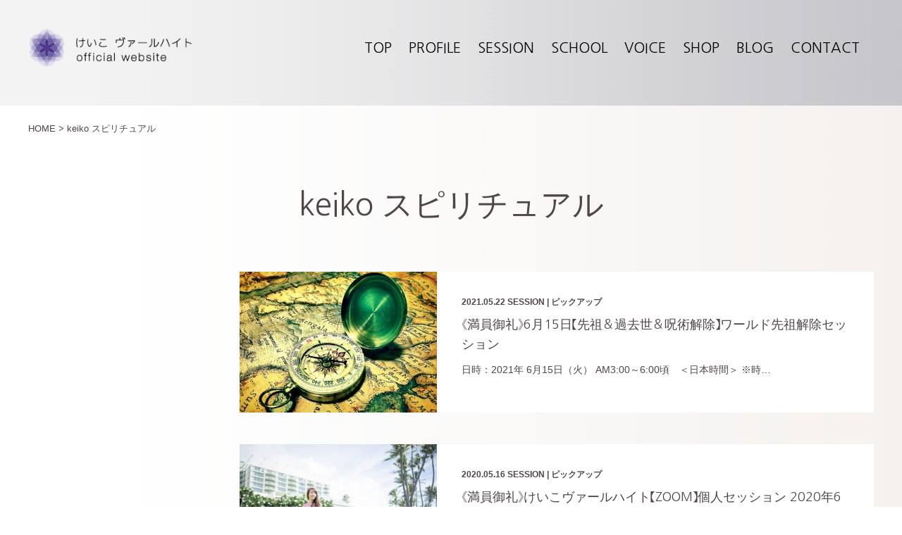

--- FILE ---
content_type: text/html; charset=UTF-8
request_url: https://www.keikowah.com/tag/keiko-%E3%82%B9%E3%83%94%E3%83%AA%E3%83%81%E3%83%A5%E3%82%A2%E3%83%AB/
body_size: 9423
content:
<!DOCTYPE html>
<html lang="ja">
  <head>
    <meta http-equiv="X-UA-Compatible" content="IE=Edge">
    <meta charset="utf-8">
    <script type="text/javascript">
    if ((navigator.userAgent.indexOf('iPhone') > 0) || navigator.userAgent.indexOf('iPod') > 0 || navigator.userAgent.indexOf('Android') > 0) {
      document.write('<meta name="viewport" content="width=device-width, user-scalable=no, initial-scale=1, maximum-scale=2">');
    } else {
      document.write('<meta name="viewport" content="width=1024, user-scalable=no, maximum-scale=1">');
    }
    </script>
    <!--[if lt IE 9]>
      <script src="https://oss.maxcdn.com/html5shiv/3.7.2/html5shiv.min.js"></script>
    <![endif]-->
    <meta name="format-detection" content="telephone=no">
    <meta name="description" content="スピリチュアルメンター">
    <title>けいこ ヴァールハイト Keiko Wahrheit</title>
    <meta property="og:site_name" content="けいこ ヴァールハイト Keiko Wahrheit" />
    <meta property="og:url" content="http://www.keikowah.com" />
    <meta property="fb:app_id" content="" />
    <meta property="og:type" content="website" />
    <meta property="og:image" content="" />
    <meta property="og:title" content="けいこ ヴァールハイト Keiko Wahrheit" />
    <meta property="og:description" content="スピリチュアルメンター" />
    <link href="https://fonts.googleapis.com/css?family=Nanum+Gothic|Noto+Sans|Open+Sans|Work+Sans&display=swap" rel="stylesheet">
    <link href="https://fonts.googleapis.com/css?family=Montserrat:400,500,700|Noto+Sans:400,700" rel="stylesheet">
    <link href="https://fonts.googleapis.com/earlyaccess/notosansjapanese.css" rel="stylesheet" />
    <link href="https://maxcdn.bootstrapcdn.com/font-awesome/4.7.0/css/font-awesome.min.css" rel="stylesheet" integrity="sha384-wvfXpqpZZVQGK6TAh5PVlGOfQNHSoD2xbE+QkPxCAFlNEevoEH3Sl0sibVcOQVnN" crossorigin="anonymous">
    <link rel="stylesheet" href="https://www.keikowah.com/wp-content/themes/abe2019/assets/css/style.css?v=2024101501">
    <link rel="stylesheet" href="https://www.keikowah.com/wp-content/themes/abe2019/assets/css/pagetop.css" type="text/css" />
    <link rel="stylesheet" type="text/css" href="https://www.keikowah.com/wp-content/themes/abe2019/assets/js/slick/slick.css"/>
    <link rel="stylesheet" type="text/css" href="https://www.keikowah.com/wp-content/themes/abe2019/assets/js/slick/slick-theme.css"/>
    <link rel="alternate" type="application/rss+xml" title="けいこ ヴァールハイト &raquo; フィード" href="http://www.keikowah.com/feed/" />
    <link rel="icon" href="https://www.keikowah.com/wp-content/themes/abe2019/assets/images/favicon.ico">
    
		<!-- All in One SEO 4.9.3 - aioseo.com -->
	<meta name="robots" content="max-image-preview:large" />
	<link rel="canonical" href="https://www.keikowah.com/tag/keiko-%e3%82%b9%e3%83%94%e3%83%aa%e3%83%81%e3%83%a5%e3%82%a2%e3%83%ab/" />
	<meta name="generator" content="All in One SEO (AIOSEO) 4.9.3" />
		<script type="application/ld+json" class="aioseo-schema">
			{"@context":"https:\/\/schema.org","@graph":[{"@type":"BreadcrumbList","@id":"https:\/\/www.keikowah.com\/tag\/keiko-%E3%82%B9%E3%83%94%E3%83%AA%E3%83%81%E3%83%A5%E3%82%A2%E3%83%AB\/#breadcrumblist","itemListElement":[{"@type":"ListItem","@id":"https:\/\/www.keikowah.com#listItem","position":1,"name":"\u30db\u30fc\u30e0","item":"https:\/\/www.keikowah.com","nextItem":{"@type":"ListItem","@id":"https:\/\/www.keikowah.com\/tag\/keiko-%e3%82%b9%e3%83%94%e3%83%aa%e3%83%81%e3%83%a5%e3%82%a2%e3%83%ab\/#listItem","name":"keiko \u30b9\u30d4\u30ea\u30c1\u30e5\u30a2\u30eb"}},{"@type":"ListItem","@id":"https:\/\/www.keikowah.com\/tag\/keiko-%e3%82%b9%e3%83%94%e3%83%aa%e3%83%81%e3%83%a5%e3%82%a2%e3%83%ab\/#listItem","position":2,"name":"keiko \u30b9\u30d4\u30ea\u30c1\u30e5\u30a2\u30eb","previousItem":{"@type":"ListItem","@id":"https:\/\/www.keikowah.com#listItem","name":"\u30db\u30fc\u30e0"}}]},{"@type":"CollectionPage","@id":"https:\/\/www.keikowah.com\/tag\/keiko-%E3%82%B9%E3%83%94%E3%83%AA%E3%83%81%E3%83%A5%E3%82%A2%E3%83%AB\/#collectionpage","url":"https:\/\/www.keikowah.com\/tag\/keiko-%E3%82%B9%E3%83%94%E3%83%AA%E3%83%81%E3%83%A5%E3%82%A2%E3%83%AB\/","name":"keiko \u30b9\u30d4\u30ea\u30c1\u30e5\u30a2\u30eb | \u3051\u3044\u3053\u30f4\u30a1\u30fc\u30eb\u30cf\u30a4\u30c8","inLanguage":"ja","isPartOf":{"@id":"https:\/\/www.keikowah.com\/#website"},"breadcrumb":{"@id":"https:\/\/www.keikowah.com\/tag\/keiko-%E3%82%B9%E3%83%94%E3%83%AA%E3%83%81%E3%83%A5%E3%82%A2%E3%83%AB\/#breadcrumblist"}},{"@type":"Organization","@id":"https:\/\/www.keikowah.com\/#organization","name":"\u3051\u3044\u3053\u30f4\u30a1\u30fc\u30eb\u30cf\u30a4\u30c8","url":"https:\/\/www.keikowah.com\/"},{"@type":"WebSite","@id":"https:\/\/www.keikowah.com\/#website","url":"https:\/\/www.keikowah.com\/","name":"\u3051\u3044\u3053\u30f4\u30a1\u30fc\u30eb\u30cf\u30a4\u30c8","inLanguage":"ja","publisher":{"@id":"https:\/\/www.keikowah.com\/#organization"}}]}
		</script>
		<!-- All in One SEO -->

<link rel="alternate" type="application/rss+xml" title="けいこヴァールハイト &raquo; keiko スピリチュアル タグのフィード" href="https://www.keikowah.com/tag/keiko-%e3%82%b9%e3%83%94%e3%83%aa%e3%83%81%e3%83%a5%e3%82%a2%e3%83%ab/feed/" />
<style id='wp-img-auto-sizes-contain-inline-css' type='text/css'>
img:is([sizes=auto i],[sizes^="auto," i]){contain-intrinsic-size:3000px 1500px}
/*# sourceURL=wp-img-auto-sizes-contain-inline-css */
</style>
<style id='wp-emoji-styles-inline-css' type='text/css'>

	img.wp-smiley, img.emoji {
		display: inline !important;
		border: none !important;
		box-shadow: none !important;
		height: 1em !important;
		width: 1em !important;
		margin: 0 0.07em !important;
		vertical-align: -0.1em !important;
		background: none !important;
		padding: 0 !important;
	}
/*# sourceURL=wp-emoji-styles-inline-css */
</style>
<style id='wp-block-library-inline-css' type='text/css'>
:root{--wp-block-synced-color:#7a00df;--wp-block-synced-color--rgb:122,0,223;--wp-bound-block-color:var(--wp-block-synced-color);--wp-editor-canvas-background:#ddd;--wp-admin-theme-color:#007cba;--wp-admin-theme-color--rgb:0,124,186;--wp-admin-theme-color-darker-10:#006ba1;--wp-admin-theme-color-darker-10--rgb:0,107,160.5;--wp-admin-theme-color-darker-20:#005a87;--wp-admin-theme-color-darker-20--rgb:0,90,135;--wp-admin-border-width-focus:2px}@media (min-resolution:192dpi){:root{--wp-admin-border-width-focus:1.5px}}.wp-element-button{cursor:pointer}:root .has-very-light-gray-background-color{background-color:#eee}:root .has-very-dark-gray-background-color{background-color:#313131}:root .has-very-light-gray-color{color:#eee}:root .has-very-dark-gray-color{color:#313131}:root .has-vivid-green-cyan-to-vivid-cyan-blue-gradient-background{background:linear-gradient(135deg,#00d084,#0693e3)}:root .has-purple-crush-gradient-background{background:linear-gradient(135deg,#34e2e4,#4721fb 50%,#ab1dfe)}:root .has-hazy-dawn-gradient-background{background:linear-gradient(135deg,#faaca8,#dad0ec)}:root .has-subdued-olive-gradient-background{background:linear-gradient(135deg,#fafae1,#67a671)}:root .has-atomic-cream-gradient-background{background:linear-gradient(135deg,#fdd79a,#004a59)}:root .has-nightshade-gradient-background{background:linear-gradient(135deg,#330968,#31cdcf)}:root .has-midnight-gradient-background{background:linear-gradient(135deg,#020381,#2874fc)}:root{--wp--preset--font-size--normal:16px;--wp--preset--font-size--huge:42px}.has-regular-font-size{font-size:1em}.has-larger-font-size{font-size:2.625em}.has-normal-font-size{font-size:var(--wp--preset--font-size--normal)}.has-huge-font-size{font-size:var(--wp--preset--font-size--huge)}.has-text-align-center{text-align:center}.has-text-align-left{text-align:left}.has-text-align-right{text-align:right}.has-fit-text{white-space:nowrap!important}#end-resizable-editor-section{display:none}.aligncenter{clear:both}.items-justified-left{justify-content:flex-start}.items-justified-center{justify-content:center}.items-justified-right{justify-content:flex-end}.items-justified-space-between{justify-content:space-between}.screen-reader-text{border:0;clip-path:inset(50%);height:1px;margin:-1px;overflow:hidden;padding:0;position:absolute;width:1px;word-wrap:normal!important}.screen-reader-text:focus{background-color:#ddd;clip-path:none;color:#444;display:block;font-size:1em;height:auto;left:5px;line-height:normal;padding:15px 23px 14px;text-decoration:none;top:5px;width:auto;z-index:100000}html :where(.has-border-color){border-style:solid}html :where([style*=border-top-color]){border-top-style:solid}html :where([style*=border-right-color]){border-right-style:solid}html :where([style*=border-bottom-color]){border-bottom-style:solid}html :where([style*=border-left-color]){border-left-style:solid}html :where([style*=border-width]){border-style:solid}html :where([style*=border-top-width]){border-top-style:solid}html :where([style*=border-right-width]){border-right-style:solid}html :where([style*=border-bottom-width]){border-bottom-style:solid}html :where([style*=border-left-width]){border-left-style:solid}html :where(img[class*=wp-image-]){height:auto;max-width:100%}:where(figure){margin:0 0 1em}html :where(.is-position-sticky){--wp-admin--admin-bar--position-offset:var(--wp-admin--admin-bar--height,0px)}@media screen and (max-width:600px){html :where(.is-position-sticky){--wp-admin--admin-bar--position-offset:0px}}

/*# sourceURL=wp-block-library-inline-css */
</style><style id='global-styles-inline-css' type='text/css'>
:root{--wp--preset--aspect-ratio--square: 1;--wp--preset--aspect-ratio--4-3: 4/3;--wp--preset--aspect-ratio--3-4: 3/4;--wp--preset--aspect-ratio--3-2: 3/2;--wp--preset--aspect-ratio--2-3: 2/3;--wp--preset--aspect-ratio--16-9: 16/9;--wp--preset--aspect-ratio--9-16: 9/16;--wp--preset--color--black: #000000;--wp--preset--color--cyan-bluish-gray: #abb8c3;--wp--preset--color--white: #ffffff;--wp--preset--color--pale-pink: #f78da7;--wp--preset--color--vivid-red: #cf2e2e;--wp--preset--color--luminous-vivid-orange: #ff6900;--wp--preset--color--luminous-vivid-amber: #fcb900;--wp--preset--color--light-green-cyan: #7bdcb5;--wp--preset--color--vivid-green-cyan: #00d084;--wp--preset--color--pale-cyan-blue: #8ed1fc;--wp--preset--color--vivid-cyan-blue: #0693e3;--wp--preset--color--vivid-purple: #9b51e0;--wp--preset--gradient--vivid-cyan-blue-to-vivid-purple: linear-gradient(135deg,rgb(6,147,227) 0%,rgb(155,81,224) 100%);--wp--preset--gradient--light-green-cyan-to-vivid-green-cyan: linear-gradient(135deg,rgb(122,220,180) 0%,rgb(0,208,130) 100%);--wp--preset--gradient--luminous-vivid-amber-to-luminous-vivid-orange: linear-gradient(135deg,rgb(252,185,0) 0%,rgb(255,105,0) 100%);--wp--preset--gradient--luminous-vivid-orange-to-vivid-red: linear-gradient(135deg,rgb(255,105,0) 0%,rgb(207,46,46) 100%);--wp--preset--gradient--very-light-gray-to-cyan-bluish-gray: linear-gradient(135deg,rgb(238,238,238) 0%,rgb(169,184,195) 100%);--wp--preset--gradient--cool-to-warm-spectrum: linear-gradient(135deg,rgb(74,234,220) 0%,rgb(151,120,209) 20%,rgb(207,42,186) 40%,rgb(238,44,130) 60%,rgb(251,105,98) 80%,rgb(254,248,76) 100%);--wp--preset--gradient--blush-light-purple: linear-gradient(135deg,rgb(255,206,236) 0%,rgb(152,150,240) 100%);--wp--preset--gradient--blush-bordeaux: linear-gradient(135deg,rgb(254,205,165) 0%,rgb(254,45,45) 50%,rgb(107,0,62) 100%);--wp--preset--gradient--luminous-dusk: linear-gradient(135deg,rgb(255,203,112) 0%,rgb(199,81,192) 50%,rgb(65,88,208) 100%);--wp--preset--gradient--pale-ocean: linear-gradient(135deg,rgb(255,245,203) 0%,rgb(182,227,212) 50%,rgb(51,167,181) 100%);--wp--preset--gradient--electric-grass: linear-gradient(135deg,rgb(202,248,128) 0%,rgb(113,206,126) 100%);--wp--preset--gradient--midnight: linear-gradient(135deg,rgb(2,3,129) 0%,rgb(40,116,252) 100%);--wp--preset--font-size--small: 13px;--wp--preset--font-size--medium: 20px;--wp--preset--font-size--large: 36px;--wp--preset--font-size--x-large: 42px;--wp--preset--spacing--20: 0.44rem;--wp--preset--spacing--30: 0.67rem;--wp--preset--spacing--40: 1rem;--wp--preset--spacing--50: 1.5rem;--wp--preset--spacing--60: 2.25rem;--wp--preset--spacing--70: 3.38rem;--wp--preset--spacing--80: 5.06rem;--wp--preset--shadow--natural: 6px 6px 9px rgba(0, 0, 0, 0.2);--wp--preset--shadow--deep: 12px 12px 50px rgba(0, 0, 0, 0.4);--wp--preset--shadow--sharp: 6px 6px 0px rgba(0, 0, 0, 0.2);--wp--preset--shadow--outlined: 6px 6px 0px -3px rgb(255, 255, 255), 6px 6px rgb(0, 0, 0);--wp--preset--shadow--crisp: 6px 6px 0px rgb(0, 0, 0);}:where(.is-layout-flex){gap: 0.5em;}:where(.is-layout-grid){gap: 0.5em;}body .is-layout-flex{display: flex;}.is-layout-flex{flex-wrap: wrap;align-items: center;}.is-layout-flex > :is(*, div){margin: 0;}body .is-layout-grid{display: grid;}.is-layout-grid > :is(*, div){margin: 0;}:where(.wp-block-columns.is-layout-flex){gap: 2em;}:where(.wp-block-columns.is-layout-grid){gap: 2em;}:where(.wp-block-post-template.is-layout-flex){gap: 1.25em;}:where(.wp-block-post-template.is-layout-grid){gap: 1.25em;}.has-black-color{color: var(--wp--preset--color--black) !important;}.has-cyan-bluish-gray-color{color: var(--wp--preset--color--cyan-bluish-gray) !important;}.has-white-color{color: var(--wp--preset--color--white) !important;}.has-pale-pink-color{color: var(--wp--preset--color--pale-pink) !important;}.has-vivid-red-color{color: var(--wp--preset--color--vivid-red) !important;}.has-luminous-vivid-orange-color{color: var(--wp--preset--color--luminous-vivid-orange) !important;}.has-luminous-vivid-amber-color{color: var(--wp--preset--color--luminous-vivid-amber) !important;}.has-light-green-cyan-color{color: var(--wp--preset--color--light-green-cyan) !important;}.has-vivid-green-cyan-color{color: var(--wp--preset--color--vivid-green-cyan) !important;}.has-pale-cyan-blue-color{color: var(--wp--preset--color--pale-cyan-blue) !important;}.has-vivid-cyan-blue-color{color: var(--wp--preset--color--vivid-cyan-blue) !important;}.has-vivid-purple-color{color: var(--wp--preset--color--vivid-purple) !important;}.has-black-background-color{background-color: var(--wp--preset--color--black) !important;}.has-cyan-bluish-gray-background-color{background-color: var(--wp--preset--color--cyan-bluish-gray) !important;}.has-white-background-color{background-color: var(--wp--preset--color--white) !important;}.has-pale-pink-background-color{background-color: var(--wp--preset--color--pale-pink) !important;}.has-vivid-red-background-color{background-color: var(--wp--preset--color--vivid-red) !important;}.has-luminous-vivid-orange-background-color{background-color: var(--wp--preset--color--luminous-vivid-orange) !important;}.has-luminous-vivid-amber-background-color{background-color: var(--wp--preset--color--luminous-vivid-amber) !important;}.has-light-green-cyan-background-color{background-color: var(--wp--preset--color--light-green-cyan) !important;}.has-vivid-green-cyan-background-color{background-color: var(--wp--preset--color--vivid-green-cyan) !important;}.has-pale-cyan-blue-background-color{background-color: var(--wp--preset--color--pale-cyan-blue) !important;}.has-vivid-cyan-blue-background-color{background-color: var(--wp--preset--color--vivid-cyan-blue) !important;}.has-vivid-purple-background-color{background-color: var(--wp--preset--color--vivid-purple) !important;}.has-black-border-color{border-color: var(--wp--preset--color--black) !important;}.has-cyan-bluish-gray-border-color{border-color: var(--wp--preset--color--cyan-bluish-gray) !important;}.has-white-border-color{border-color: var(--wp--preset--color--white) !important;}.has-pale-pink-border-color{border-color: var(--wp--preset--color--pale-pink) !important;}.has-vivid-red-border-color{border-color: var(--wp--preset--color--vivid-red) !important;}.has-luminous-vivid-orange-border-color{border-color: var(--wp--preset--color--luminous-vivid-orange) !important;}.has-luminous-vivid-amber-border-color{border-color: var(--wp--preset--color--luminous-vivid-amber) !important;}.has-light-green-cyan-border-color{border-color: var(--wp--preset--color--light-green-cyan) !important;}.has-vivid-green-cyan-border-color{border-color: var(--wp--preset--color--vivid-green-cyan) !important;}.has-pale-cyan-blue-border-color{border-color: var(--wp--preset--color--pale-cyan-blue) !important;}.has-vivid-cyan-blue-border-color{border-color: var(--wp--preset--color--vivid-cyan-blue) !important;}.has-vivid-purple-border-color{border-color: var(--wp--preset--color--vivid-purple) !important;}.has-vivid-cyan-blue-to-vivid-purple-gradient-background{background: var(--wp--preset--gradient--vivid-cyan-blue-to-vivid-purple) !important;}.has-light-green-cyan-to-vivid-green-cyan-gradient-background{background: var(--wp--preset--gradient--light-green-cyan-to-vivid-green-cyan) !important;}.has-luminous-vivid-amber-to-luminous-vivid-orange-gradient-background{background: var(--wp--preset--gradient--luminous-vivid-amber-to-luminous-vivid-orange) !important;}.has-luminous-vivid-orange-to-vivid-red-gradient-background{background: var(--wp--preset--gradient--luminous-vivid-orange-to-vivid-red) !important;}.has-very-light-gray-to-cyan-bluish-gray-gradient-background{background: var(--wp--preset--gradient--very-light-gray-to-cyan-bluish-gray) !important;}.has-cool-to-warm-spectrum-gradient-background{background: var(--wp--preset--gradient--cool-to-warm-spectrum) !important;}.has-blush-light-purple-gradient-background{background: var(--wp--preset--gradient--blush-light-purple) !important;}.has-blush-bordeaux-gradient-background{background: var(--wp--preset--gradient--blush-bordeaux) !important;}.has-luminous-dusk-gradient-background{background: var(--wp--preset--gradient--luminous-dusk) !important;}.has-pale-ocean-gradient-background{background: var(--wp--preset--gradient--pale-ocean) !important;}.has-electric-grass-gradient-background{background: var(--wp--preset--gradient--electric-grass) !important;}.has-midnight-gradient-background{background: var(--wp--preset--gradient--midnight) !important;}.has-small-font-size{font-size: var(--wp--preset--font-size--small) !important;}.has-medium-font-size{font-size: var(--wp--preset--font-size--medium) !important;}.has-large-font-size{font-size: var(--wp--preset--font-size--large) !important;}.has-x-large-font-size{font-size: var(--wp--preset--font-size--x-large) !important;}
/*# sourceURL=global-styles-inline-css */
</style>

<style id='classic-theme-styles-inline-css' type='text/css'>
/*! This file is auto-generated */
.wp-block-button__link{color:#fff;background-color:#32373c;border-radius:9999px;box-shadow:none;text-decoration:none;padding:calc(.667em + 2px) calc(1.333em + 2px);font-size:1.125em}.wp-block-file__button{background:#32373c;color:#fff;text-decoration:none}
/*# sourceURL=/wp-includes/css/classic-themes.min.css */
</style>
<link rel='stylesheet' id='wp-pagenavi-css' href='https://www.keikowah.com/wp-content/plugins/wp-pagenavi/pagenavi-css.css?ver=2.70' type='text/css' media='all' />
<link rel="https://api.w.org/" href="https://www.keikowah.com/wp-json/" /><link rel="alternate" title="JSON" type="application/json" href="https://www.keikowah.com/wp-json/wp/v2/tags/305" /><link rel="EditURI" type="application/rsd+xml" title="RSD" href="https://www.keikowah.com/xmlrpc.php?rsd" />
<meta name="generator" content="WordPress 6.9" />
    <script type="text/javascript">
      var _gaq = _gaq || [];
      _gaq.push(['_setAccount', 'UA-38432006-1']);
      _gaq.push(['_trackPageview']);
        (function() {
    	var ga = document.createElement('script'); ga.type = 'text/javascript'; ga.async = true;
    	ga.src = ('https:' == document.location.protocol ? 'https://ssl' : 'http://www') + '.google-analytics.com/ga.js';
    	var s = document.getElementsByTagName('script')[0]; s.parentNode.insertBefore(ga, s);
      })();
    </script>
    <script>
    (function(i,s,o,g,r,a,m){i['GoogleAnalyticsObject']=r;i[r]=i[r]||function(){
    (i[r].q=i[r].q||[]).push(arguments)},i[r].l=1*new Date();a=s.createElement(o),
    m=s.getElementsByTagName(o)[0];a.async=1;a.src=g;m.parentNode.insertBefore(a,m)
    })(window,document,'script','//www.google-analytics.com/analytics.js','ga');
    ga('create', 'UA-38432006-1', 'www.keikowah.com');
    ga('send', 'pageview');
    </script>
    <script src="https://ajax.googleapis.com/ajax/libs/jquery/3.3.1/jquery.min.js"></script>
  </head>
  <body>
    <!-- wrapper -->
    <div id="wrapper">
      <!-- header -->
      <header id="header" class="header-second">
        <nav id="header-wrap" class="clearfix pc tab">
          <h1 id="logoArea"><a href="/"><img src="https://www.keikowah.com/wp-content/themes/abe2019/assets/images/logo.png" alt="けいこ ヴァールハイト　offical website"></a></h1>
          <ul>
            <li><a href="/">TOP</a></li>
            <li><a href="/profile/">PROFILE</a></li>
            <li><a href="/category/events/">SESSION</a></li>
            <li><a href="/school/">SCHOOL</a></li>
            <li><a href="/voice/">VOICE</a></li>
            <li><a href="https://loveblooms.base.shop/" target="_blank">SHOP</a></li>
            <li><a href="https://ameblo.jp/happy-abekeiko/" target="_blank">BLOG</a></li>
            <li><a href="/contact/">CONTACT</a></li>
            <!-- <li><a href="#">ENGLISH</a></li> -->
          </ul>
        </nav>



        <div id="header-sp" class="sp">
          <a href="javascript:void(0)" class="btnMenu">
            <span class="lineTop"></span>
            <span class="lineMiddle"></span>
            <span class="lineBottom"></span>
          </a>
          <div class="logoArea">
            <h1><a href="/"><img src="https://www.keikowah.com/wp-content/themes/abe2019/assets/images/logo.png" alt="けいこ ヴァールハイト　offical website"></a></h1>
          </div>
        </div>
        <!-- SPサイドナビ -->
        <div id="menu" class="modal">
          <div class="close">
            <a class="icon" href="javascript:void(0)">×</a>
            <a href="javascript:void(0)" class="b"></a>
          </div>
          <nav class="wrap">
            <ul class="gnavi">
              <li><a href="/">TOP</a></li>
              <li><a href="/profile/">PROFILE</a></li>
              <li><a href="/category/events/">SESSION</a></li>
              <li><a href="/school/">SCHOOL</a></li>
              <li><a href="/voice/">VOICE</a></li>
              <li><a href="https://loveblooms.base.shop/" target="_blank">SHOP</a></li>
              <li><a href="https://ameblo.jp/happy-abekeiko/" target="_blank">BLOG</a></li>
              <li><a href="/contact/">CONTACT</a></li>
              <!-- <li><a href="#">ENGLISH</a></li> -->
            </ul>
            <ul class="sns clearfix">
              <li><a href="https://www.facebook.com/kaiun.abekeiko/" target="_blank"><img src="https://www.keikowah.com/wp-content/themes/abe2019/assets/images/icon_face_sp.png" alt="facebook"></a></li>
              <li><a href="https://x.com/keikowah24" target="_blank"><img src="https://www.keikowah.com/wp-content/themes/abe2019/assets/images/icon_twitter_sp.png" alt="twitter"></a></li>
              <li><a href="https://www.instagram.com/happy_keikowahrheit/" target="_blank"><img src="https://www.keikowah.com/wp-content/themes/abe2019/assets/images/icon_insta_sp.png" alt="instagram"></a></li>
              <li><a href="/contact/"><img src="https://www.keikowah.com/wp-content/themes/abe2019/assets/images/icon_mail_sp.png" alt="mail"></a></li>
            </ul>
          </nav>
        </div>
      </header>
      <!-- /header -->
      <!-- main -->
      <main id="main-archive" class="main-2col">

        <div class="wrapper clearfix">
          <ul id="pan">
            <li><a href="/">HOME &gt;</a></li>
            <li>keiko スピリチュアル</li>
          </ul>
          <h1 class="mainttl02"><span>keiko スピリチュアル</span></h1>
          <!-- main-column -->
          <section id="right-column">
            <ul id="articles">
              <li class="pickupBox clearfix">
                    <div class="pickupImg">
                      <a href="https://www.keikowah.com/events/6750/"><img width="280" height="200" src="https://www.keikowah.com/wp-content/uploads/2019/01/78ecfb7b8a6fcc4de20dcce24ccc87fa_s-280x200.jpg" class="attachment-280x200 size-280x200 wp-post-image" alt="" decoding="async" fetchpriority="high" /></a>
                    </div>
                    <div class="pickupText">
                      <p class="category-date-set"><span class="date">2021.05.22</span> <span class="category-orange"><a href="https://www.keikowah.com/category/events/" rel="category tag">SESSION</a> | <a href="https://www.keikowah.com/category/pickup/" rel="category tag">ピックアップ</a></span></p>
                      <h3 class="pickup-detail"><a href="https://www.keikowah.com/events/6750/">《満員御礼》6月15日【先祖＆過去世＆呪術解除】ワールド先祖解除セッション</a></h3>
                      <p><a href="https://www.keikowah.com/events/6750/">日時：2021年 6月15日（火） AM3:00～6:00頃　＜日本時間＞ ※時&hellip;</a></p>
                    </div>
                  </li><li class="pickupBox clearfix">
                    <div class="pickupImg">
                      <a href="https://www.keikowah.com/events/4014/"><img width="280" height="200" src="https://www.keikowah.com/wp-content/uploads/2020/01/keiko_abe0020_R-280x200.jpg" class="attachment-280x200 size-280x200 wp-post-image" alt="" decoding="async" /></a>
                    </div>
                    <div class="pickupText">
                      <p class="category-date-set"><span class="date">2020.05.16</span> <span class="category-orange"><a href="https://www.keikowah.com/category/events/" rel="category tag">SESSION</a> | <a href="https://www.keikowah.com/category/pickup/" rel="category tag">ピックアップ</a></span></p>
                      <h3 class="pickup-detail"><a href="https://www.keikowah.com/events/4014/">《満員御礼》けいこヴァールハイト【ZOOM】個人セッション 2020年6月分</a></h3>
                      <p><a href="https://www.keikowah.com/events/4014/">ZOOMを使い 個人セッションを行います。（枠数限定） 大人気、けいこヴァールハ&hellip;</a></p>
                    </div>
                  </li>            </ul>
            <div id="wp_pagenavi_area">
                             </div>
          </section>
        </div>

        <!-- sub-nav -->
        <nav id="sub-nav" class="top-wrap-outside">
          <div id="snsFooter" class="clearfix">
            <div id="twitterFooter">
            <a class="twitter-timeline" href="https://twitter.com/keikowah24?ref_src=twsrc%5Etfw">Tweets by keikowah24</a> <script async src="https://platform.twitter.com/widgets.js" charset="utf-8"></script>
            </div>
            <div id="instagramFooter">
            <div id="youtubeHeader">
                  <div id="youtubeHeader__left">
                    <p id="youtubeLogo"><img src="https://www.keikowah.com/wp-content/themes/abe2019/assets/images/yt_logo_rgb_light.png" style="height:25px;"></p>
                    <p id="youtubeTitle"><span>　けいこヴァールハイトの</span><br>『真実の現実創造』</p>
                  </div>
                  <p id="youtubeBtn"><a class="c-btn" href="https://www.youtube.com/channel/UC0G3eogIyxsFfhxRZu_jtzg" rel="external" target="_blank">公式チャンネルはこちら</a></p>
                </div>
                <ul id="youtubeList">
                <li>調整中のため、しばらくお待ちください。</li>                </ul>
            </div>
          </div>
          <ul id="sub-nav-bnr" class="clearfix">
          <li><a href="http://ameblo.jp/happy-abekeiko/" target="_blank"><img src="/images/bnr-01.png" alt="開運BLOG"></a></li>
              <li><a href="https://www.youtube.com/channel/UC0G3eogIyxsFfhxRZu_jtzg" target="_blank"><img src="/images/bnr-13.png" alt="公式Youtube"></a></li>
              <li class="n3"><a href="https://starpress.jp/p/r/48i1oCp2" target="_blank"><img src="/images/bnr-02.png" alt="Mail Magazine"></a></li>
              <li><a href="https://www.facebook.com/kaiun.abekeiko/" target="_blank"><img src="/images/bnr-06.png" alt="facebook"></a></li>
              <li class="n3"><a href="https://x.com/keikowah24" target="_blank"><img src="/images/bnr-08.png?v=20240912" alt="twitter"></a></li>
              <li><a href="https://www.instagram.com/keikosensei_lab/" target="_blank"><img src="/images/bnr-07.png" alt="Instagram"></a></li>
              <li><a href="https://loveblooms.base.shop/" target="_blank"><img src="/images/bnr-12.png" alt="loveblooms"></a></li>
          </ul>
        </nav>
        <!-- /sub-nav -->
      </main>
      <!-- /main -->
      <footer>
        <!-- <div id="footer-e-zine">
          <a href="#"><span id="e-zine-text">mail magazine <span id="chevron-down">&#8744;</span></span></a>
        </div> -->
        <ul id="snsarea-footer">
          <li><a href="https://starpress.jp/p/r/48i1oCp2" target="_blank"><img src="https://www.keikowah.com/wp-content/themes/abe2019/assets/images/magazine_btn_footer.png" alt="facebook"></a></li>
          <li><a href="https://www.facebook.com/kaiun.abekeiko/" target="_blank"><img src="https://www.keikowah.com/wp-content/themes/abe2019/assets/images/icon_face_sp.png" alt="facebook"></a></li>
          <li><a href="https://x.com/keikowah24" target="_blank"><img src="https://www.keikowah.com/wp-content/themes/abe2019/assets/images/icon_twitter_sp.png" alt="twitter"></a></li>
          <li><a href="https://www.instagram.com/happy_keikowahrheit/" target="_blank"><img src="https://www.keikowah.com/wp-content/themes/abe2019/assets/images/icon_insta.png" alt="instagram"></a></li>
          <li><a href="/contact/"><img src="https://www.keikowah.com/wp-content/themes/abe2019/assets/images/icon_mail_sp.png" alt="mail"></a></li>
        </ul>
        <ul id="policy-footer">
          <li><a href="/privacy_policy/">プライバシーポリシー</a></li>
          <li><a href="/cancellation_policy/">キャンセルポリシー</a></li>
        </ul>
        <div id="copy">
          <p>Copyright&copy;2021 Keiko Wahrheit All Rights Reserved.</p>
        </div>
      </footer>
      <p id="pageTop"><a href="#"><img src="https://www.keikowah.com/wp-content/themes/abe2019/assets/images/pagetop.png" alt="TOP"></a></p>
    </div>
    <!-- /wrapper -->
    <script type="text/javascript" src="https://www.keikowah.com/wp-content/themes/abe2019/assets/js/accordion.js"></script>
    <script type="text/javascript" src="https://www.keikowah.com/wp-content/themes/abe2019/assets/js/pagetop.js"></script>
    <script type="text/javascript" src="https://www.keikowah.com/wp-content/themes/abe2019/assets/js/copyright.js"></script>
    <script type="text/javascript" src="https://www.keikowah.com/wp-content/themes/abe2019/assets/js/common.js"></script>
    <script type="text/javascript" src="https://www.keikowah.com/wp-content/themes/abe2019/assets/js/footer.js"></script>
    <script type="text/javascript" src="https://www.keikowah.com/wp-content/themes/abe2019/assets/js/slick/slick.min.js"></script>
    <script type="speculationrules">
{"prefetch":[{"source":"document","where":{"and":[{"href_matches":"/*"},{"not":{"href_matches":["/wp-*.php","/wp-admin/*","/wp-content/uploads/*","/wp-content/*","/wp-content/plugins/*","/wp-content/themes/abe2019/*","/*\\?(.+)"]}},{"not":{"selector_matches":"a[rel~=\"nofollow\"]"}},{"not":{"selector_matches":".no-prefetch, .no-prefetch a"}}]},"eagerness":"conservative"}]}
</script>
<script id="wp-emoji-settings" type="application/json">
{"baseUrl":"https://s.w.org/images/core/emoji/17.0.2/72x72/","ext":".png","svgUrl":"https://s.w.org/images/core/emoji/17.0.2/svg/","svgExt":".svg","source":{"concatemoji":"https://www.keikowah.com/wp-includes/js/wp-emoji-release.min.js?ver=6.9"}}
</script>
<script type="module">
/* <![CDATA[ */
/*! This file is auto-generated */
const a=JSON.parse(document.getElementById("wp-emoji-settings").textContent),o=(window._wpemojiSettings=a,"wpEmojiSettingsSupports"),s=["flag","emoji"];function i(e){try{var t={supportTests:e,timestamp:(new Date).valueOf()};sessionStorage.setItem(o,JSON.stringify(t))}catch(e){}}function c(e,t,n){e.clearRect(0,0,e.canvas.width,e.canvas.height),e.fillText(t,0,0);t=new Uint32Array(e.getImageData(0,0,e.canvas.width,e.canvas.height).data);e.clearRect(0,0,e.canvas.width,e.canvas.height),e.fillText(n,0,0);const a=new Uint32Array(e.getImageData(0,0,e.canvas.width,e.canvas.height).data);return t.every((e,t)=>e===a[t])}function p(e,t){e.clearRect(0,0,e.canvas.width,e.canvas.height),e.fillText(t,0,0);var n=e.getImageData(16,16,1,1);for(let e=0;e<n.data.length;e++)if(0!==n.data[e])return!1;return!0}function u(e,t,n,a){switch(t){case"flag":return n(e,"\ud83c\udff3\ufe0f\u200d\u26a7\ufe0f","\ud83c\udff3\ufe0f\u200b\u26a7\ufe0f")?!1:!n(e,"\ud83c\udde8\ud83c\uddf6","\ud83c\udde8\u200b\ud83c\uddf6")&&!n(e,"\ud83c\udff4\udb40\udc67\udb40\udc62\udb40\udc65\udb40\udc6e\udb40\udc67\udb40\udc7f","\ud83c\udff4\u200b\udb40\udc67\u200b\udb40\udc62\u200b\udb40\udc65\u200b\udb40\udc6e\u200b\udb40\udc67\u200b\udb40\udc7f");case"emoji":return!a(e,"\ud83e\u1fac8")}return!1}function f(e,t,n,a){let r;const o=(r="undefined"!=typeof WorkerGlobalScope&&self instanceof WorkerGlobalScope?new OffscreenCanvas(300,150):document.createElement("canvas")).getContext("2d",{willReadFrequently:!0}),s=(o.textBaseline="top",o.font="600 32px Arial",{});return e.forEach(e=>{s[e]=t(o,e,n,a)}),s}function r(e){var t=document.createElement("script");t.src=e,t.defer=!0,document.head.appendChild(t)}a.supports={everything:!0,everythingExceptFlag:!0},new Promise(t=>{let n=function(){try{var e=JSON.parse(sessionStorage.getItem(o));if("object"==typeof e&&"number"==typeof e.timestamp&&(new Date).valueOf()<e.timestamp+604800&&"object"==typeof e.supportTests)return e.supportTests}catch(e){}return null}();if(!n){if("undefined"!=typeof Worker&&"undefined"!=typeof OffscreenCanvas&&"undefined"!=typeof URL&&URL.createObjectURL&&"undefined"!=typeof Blob)try{var e="postMessage("+f.toString()+"("+[JSON.stringify(s),u.toString(),c.toString(),p.toString()].join(",")+"));",a=new Blob([e],{type:"text/javascript"});const r=new Worker(URL.createObjectURL(a),{name:"wpTestEmojiSupports"});return void(r.onmessage=e=>{i(n=e.data),r.terminate(),t(n)})}catch(e){}i(n=f(s,u,c,p))}t(n)}).then(e=>{for(const n in e)a.supports[n]=e[n],a.supports.everything=a.supports.everything&&a.supports[n],"flag"!==n&&(a.supports.everythingExceptFlag=a.supports.everythingExceptFlag&&a.supports[n]);var t;a.supports.everythingExceptFlag=a.supports.everythingExceptFlag&&!a.supports.flag,a.supports.everything||((t=a.source||{}).concatemoji?r(t.concatemoji):t.wpemoji&&t.twemoji&&(r(t.twemoji),r(t.wpemoji)))});
//# sourceURL=https://www.keikowah.com/wp-includes/js/wp-emoji-loader.min.js
/* ]]> */
</script>
  </body>
</html>


--- FILE ---
content_type: text/css
request_url: https://www.keikowah.com/wp-content/themes/abe2019/assets/css/style.css?v=2024101501
body_size: 24221
content:
@charset "UTF-8";
/* line 5, C:/Ruby31-x64/lib/ruby/gems/3.1.0/gems/compass-core-1.0.3/stylesheets/compass/reset/_utilities.scss */
html, body, div, span, applet, object, iframe,
h1, h2, h3, h4, h5, h6, p, blockquote, pre,
a, abbr, acronym, address, big, cite, code,
del, dfn, em, img, ins, kbd, q, s, samp,
small, strike, strong, sub, sup, tt, var,
b, u, i, center,
dl, dt, dd, ol, ul, li,
fieldset, form, label, legend,
table, caption, tbody, tfoot, thead, tr, th, td,
article, aside, canvas, details, embed,
figure, figcaption, footer, header, hgroup,
menu, nav, output, ruby, section, summary,
time, mark, audio, video {
  margin: 0;
  padding: 0;
  border: 0;
  font: inherit;
  font-size: 100%;
  vertical-align: baseline;
}

/* line 22, C:/Ruby31-x64/lib/ruby/gems/3.1.0/gems/compass-core-1.0.3/stylesheets/compass/reset/_utilities.scss */
html {
  line-height: 1;
}

/* line 24, C:/Ruby31-x64/lib/ruby/gems/3.1.0/gems/compass-core-1.0.3/stylesheets/compass/reset/_utilities.scss */
ol, ul {
  list-style: none;
}

/* line 26, C:/Ruby31-x64/lib/ruby/gems/3.1.0/gems/compass-core-1.0.3/stylesheets/compass/reset/_utilities.scss */
table {
  border-collapse: collapse;
  border-spacing: 0;
}

/* line 28, C:/Ruby31-x64/lib/ruby/gems/3.1.0/gems/compass-core-1.0.3/stylesheets/compass/reset/_utilities.scss */
caption, th, td {
  text-align: left;
  font-weight: normal;
  vertical-align: middle;
}

/* line 30, C:/Ruby31-x64/lib/ruby/gems/3.1.0/gems/compass-core-1.0.3/stylesheets/compass/reset/_utilities.scss */
q, blockquote {
  quotes: none;
}
/* line 103, C:/Ruby31-x64/lib/ruby/gems/3.1.0/gems/compass-core-1.0.3/stylesheets/compass/reset/_utilities.scss */
q:before, q:after, blockquote:before, blockquote:after {
  content: "";
  content: none;
}

/* line 32, C:/Ruby31-x64/lib/ruby/gems/3.1.0/gems/compass-core-1.0.3/stylesheets/compass/reset/_utilities.scss */
a img {
  border: none;
}

/* line 116, C:/Ruby31-x64/lib/ruby/gems/3.1.0/gems/compass-core-1.0.3/stylesheets/compass/reset/_utilities.scss */
article, aside, details, figcaption, figure, footer, header, hgroup, main, menu, nav, section, summary {
  display: block;
}

@media screen and (max-width: 1200px) {
  /* line 8, ../../sass/_base.scss */
  .pc {
    display: none;
  }
}
@media screen and (min-width: 801px) {
  /* line 12, ../../sass/_base.scss */
  .pc.tab {
    display: block;
  }
}

@media screen and (min-width: 801px) {
  /* line 18, ../../sass/_base.scss */
  .sp {
    display: none;
  }
}

@media screen and (max-width: 800px) {
  /* line 23, ../../sass/_base.scss */
  .tab {
    display: none;
  }
}
@media screen and (min-width: 1201px) {
  /* line 23, ../../sass/_base.scss */
  .tab {
    display: none;
  }
}
@media screen and (min-width: 1201px) {
  /* line 30, ../../sass/_base.scss */
  .tab.sp {
    display: none;
  }
}
@media screen and (max-width: 1200px) {
  /* line 30, ../../sass/_base.scss */
  .tab.sp {
    display: block;
  }
}

/* line 39, ../../sass/_base.scss */
img {
  vertical-align: bottom;
  max-width: 100%;
  height: auto;
}
@media screen and (max-width: 800px) {
  /* line 39, ../../sass/_base.scss */
  img {
    width: auto;
    display: block;
    margin: 0 auto;
  }
}

/* line 110, ../../sass/_base.scss */
html {
  line-height: 1.8;
  font-family: "游ゴシック体", YuGothic, "游ゴシック", "Yu Gothic", "Hiragino Kaku Gothic ProN", "ヒラギノ角ゴ ProN W3", Meiryo, メイリオ, Osaka, "MS PGothic", arial, helvetica, sans-serif;
  background-color: #fff;
  color: #4f4647;
  font-size: 14px;
}

/* line 117, ../../sass/_base.scss */
a {
  text-decoration: none;
  color: inherit;
  transition: all 1s;
}
/* line 121, ../../sass/_base.scss */
a:hover {
  color: #e2cf91;
}
/* line 123, ../../sass/_base.scss */
a:hover img {
  filter: progid:DXImageTransform.Microsoft.Alpha(Opacity=70);
  opacity: 0.7;
  transition: all 1s;
}

/* line 130, ../../sass/_base.scss */
.clearfix {
  *zoom: 1;
}
/* line 38, C:/Ruby31-x64/lib/ruby/gems/3.1.0/gems/compass-core-1.0.3/stylesheets/compass/utilities/general/_clearfix.scss */
.clearfix:after {
  content: "";
  display: table;
  clear: both;
}

@media screen and (min-width: 801px) {
  /* line 133, ../../sass/_base.scss */
  .clear {
    clear: both;
  }
}
@media screen and (max-width: 800px) {
  /* line 133, ../../sass/_base.scss */
  .clear {
    display: none;
  }
}

/* line 141, ../../sass/_base.scss */
.vertical-middle {
  vertical-align: middle;
}

/* line 144, ../../sass/_base.scss */
.text-center {
  text-align: center;
}

/* line 147, ../../sass/_base.scss */
sup {
  vertical-align: top;
  font-size: smaller;
  position: relative;
  top: -0.1em;
}

/* line 153, ../../sass/_base.scss */
sub {
  vertical-align: bottom;
  font-size: smaller;
  position: relative;
  top: 0.1em;
}

/* line 159, ../../sass/_base.scss */
.mb10 {
  margin-bottom: 10px;
}

/* line 162, ../../sass/_base.scss */
.mb20 {
  margin-bottom: 20px;
}

/* line 165, ../../sass/_base.scss */
.mb30 {
  margin-bottom: 30px;
}

/* line 168, ../../sass/_base.scss */
.mb40 {
  margin-bottom: 40px;
}

/* line 171, ../../sass/_base.scss */
.mb50 {
  margin-bottom: 50px;
}

@media screen and (max-width: 800px) {
  /* line 174, ../../sass/_base.scss */
  .mb40-sp {
    margin-bottom: 40px;
  }
}

/* line 179, ../../sass/_base.scss */
.small-text {
  font-size: 13px;
  font-size: 0.92857rem;
}

/* line 182, ../../sass/_base.scss */
.bold {
  font-weight: bold;
}

/* line 185, ../../sass/_base.scss */
.text-right {
  text-align: right;
}

@media screen and (min-width: 801px) {
  /* line 188, ../../sass/_base.scss */
  .float-left {
    float: left;
  }
}

@media screen and (min-width: 801px) {
  /* line 193, ../../sass/_base.scss */
  .float-right {
    float: right;
  }
}

@font-face {
  font-family: "Noto Sans JP";
  font-style: normal;
  font-weight: 400;
  src: local("Noto Sans CJK JP"), url(/font/NotoSansCJKjp-Regular.woff) format("woff");
}
@font-face {
  font-family: "Noto Sans JP";
  font-style: normal;
  font-weight: 500;
  src: local("Noto Sans CJK JP"), url(/font/NotoSansCJKjp-Medium.woff) format("woff");
}
@font-face {
  font-family: "Noto Sans JP";
  font-style: normal;
  font-weight: 600;
  src: local("Noto Sans CJK JP"), url(/font/NotoSansCJKjp-Bold.woff) format("woff");
}
@font-face {
  font-family: "Noto Sans JP";
  font-style: normal;
  font-weight: 700;
  src: local("Noto Sans CJK JP"), url(/font/NotoSansCJKjp-Black.woff) format("woff");
}
/* line 1, ../../sass/_layout.scss */
body {
  width: 100%;
  margin: 0 auto;
}

/* line 5, ../../sass/_layout.scss */
header {
  position: fixed;
  top: 0;
  left: 0;
  width: 100%;
  background-color: rgba(255, 255, 255, 0.2);
  z-index: 1000;
  height: auto;
  transition: all 2s;
}
/* line 14, ../../sass/_layout.scss */
header #header-wrap {
  max-width: 1260px;
  margin: 0 auto;
  padding: 40px;
  height: 70px;
}
/* line 19, ../../sass/_layout.scss */
header #header-wrap ul {
  display: inline-block;
  text-align: right;
  vertical-align: middle;
}
/* line 24, ../../sass/_layout.scss */
header #header-wrap ul li a {
  font-size: 20px;
  font-size: 1.42857rem;
  font-family: 'Nanum Gothic', sans-serif;
  color: #000;
}
/* line 29, ../../sass/_layout.scss */
header #header-wrap ul li a:hover {
  border-bottom: 3px solid #000;
  transition: all 0s;
  box-sizing: border-box;
}
/* line 36, ../../sass/_layout.scss */
header #header-wrap #logoArea {
  width: 20%;
  display: inline-block;
  vertical-align: middle;
}
@media screen and (min-width: 801px) and (max-width: 1200px) {
  /* line 43, ../../sass/_layout.scss */
  header #header-wrap {
    padding: 20px;
    height: 60px;
  }
  /* line 48, ../../sass/_layout.scss */
  header #header-wrap ul li a {
    font-size: 14px;
    font-size: 1rem;
  }
}
@media screen and (min-width: 801px) {
  /* line 57, ../../sass/_layout.scss */
  header #header-wrap ul {
    width: calc( 100% - 22% );
  }
  /* line 59, ../../sass/_layout.scss */
  header #header-wrap ul li {
    display: inline-block;
    padding: 0 20px 0 0;
  }
  /* line 63, ../../sass/_layout.scss */
  header #header-wrap ul li:last-child {
    padding: 0 0 0 0;
  }
}
@media screen and (max-width: 800px) {
  /* line 72, ../../sass/_layout.scss */
  header #header-sp {
    position: fixed;
    top: 0;
    left: 0;
    right: 0;
    height: 55px;
    background: #fff;
    background: rgba(255, 255, 255, 0.9);
    z-index: 1000;
    -moz-box-sizing: border-box;
    -webkit-box-sizing: border-box;
    box-sizing: border-box;
  }
  /* line 82, ../../sass/_layout.scss */
  header #header-sp a.btnMenu {
    position: absolute;
    top: 0;
    left: 0;
    display: block;
    width: 50px;
    height: 50px;
    color: #fff;
    z-index: 0;
  }
  /* line 91, ../../sass/_layout.scss */
  header #header-sp a.btnMenu::before {
    position: absolute;
    top: 5px;
    left: 5px;
    right: 5px;
    bottom: 5px;
    content: "";
    background: #4f4647;
    -moz-border-radius: 3px;
    -webkit-border-radius: 3px;
    border-radius: 3px;
  }
  /* line 101, ../../sass/_layout.scss */
  header #header-sp a.btnMenu span.lineTop {
    position: absolute;
    top: 20px;
    left: 16px;
    right: 16px;
    height: 1px;
    background: #fff;
    z-index: 1;
  }
  /* line 110, ../../sass/_layout.scss */
  header #header-sp a.btnMenu span.lineMiddle {
    position: absolute;
    top: 50%;
    left: 16px;
    right: 16px;
    height: 1px;
    background: #fff;
    z-index: 1;
  }
  /* line 119, ../../sass/_layout.scss */
  header #header-sp a.btnMenu span.lineBottom {
    position: absolute;
    bottom: 19px;
    left: 16px;
    right: 16px;
    height: 1px;
    background: #fff;
    z-index: 1;
  }
  /* line 129, ../../sass/_layout.scss */
  header #header-sp .logoArea {
    padding: 7px 0;
  }
  /* line 131, ../../sass/_layout.scss */
  header #header-sp .logoArea h1 img {
    width: 170px;
  }
  /* line 137, ../../sass/_layout.scss */
  header #menu .icon {
    background-color: #4f4647;
  }
  /* line 140, ../../sass/_layout.scss */
  header #menu .gnavi a, header #menu .sns a {
    display: block;
    padding: 15px 10px;
  }
  /* line 144, ../../sass/_layout.scss */
  header #menu .sns {
    border-bottom: 1px solid #f5f3ef;
    margin: 0 10px;
  }
  /* line 148, ../../sass/_layout.scss */
  header #menu .gnavi {
    text-align: center;
    margin: 10px 10px 0;
  }
  /* line 152, ../../sass/_layout.scss */
  header #menu .gnavi li {
    border-bottom: 1px solid #f5f3ef;
  }
  /* line 155, ../../sass/_layout.scss */
  header #menu .sns li {
    width: 24%;
    float: left;
    border-right: 1px solid #f5f3ef;
    margin: 10px 0;
  }
  /* line 160, ../../sass/_layout.scss */
  header #menu .sns li img {
    max-width: 30px;
  }
  /* line 164, ../../sass/_layout.scss */
  header #menu .sns li:last-child {
    border-right: none;
  }
}

/* line 171, ../../sass/_layout.scss */
#wrapper .header-second {
  background: url(../images/header_secong_bk.png) repeat-y top center;
  background-color: none;
  background-size: contain;
}

/* line 176, ../../sass/_layout.scss */
.header-on {
  background-color: rgba(255, 255, 255, 0.9);
  transition: all 2s;
}

@media screen and (min-width: 1201px) {
  /* line 180, ../../sass/_layout.scss */
  #ib {
    background: url(../images/top_banners/ib-bg.png) no-repeat center/cover;
  }
}
@media screen and (max-width: 1200px) {
  /* line 180, ../../sass/_layout.scss */
  #ib {
    background: url(../images/top_banners/ib-bg.png) no-repeat center/cover;
  }
}

/* line 188, ../../sass/_layout.scss */
#mv {
  color: #fff;
  text-align: center;
}
@media screen and (min-width: 1201px) {
  /* line 188, ../../sass/_layout.scss */
  #mv {
    padding-top: 150px;
  }
}
@media screen and (max-width: 1200px) {
  /* line 188, ../../sass/_layout.scss */
  #mv {
    padding-top: 55px;
  }
}

/* line 198, ../../sass/_layout.scss */
.mv-catch {
  line-height: 1;
}
@media screen and (min-width: 1201px) {
  /* line 198, ../../sass/_layout.scss */
  .mv-catch {
    font-size: 46px;
    font-size: 3.28571rem;
    margin: 48px 0;
  }
}
@media screen and (max-width: 1200px) {
  /* line 198, ../../sass/_layout.scss */
  .mv-catch {
    font-size: 18px;
    font-size: 1.28571rem;
    margin: 40px 0 20px;
  }
}

/* line 209, ../../sass/_layout.scss */
.mv-lead {
  line-height: 1.2;
}
@media screen and (min-width: 1201px) {
  /* line 209, ../../sass/_layout.scss */
  .mv-lead {
    font-size: 32px;
    font-size: 2.28571rem;
  }
}

/* line 215, ../../sass/_layout.scss */
.top-wrap-outside {
  padding-left: 20px;
  padding-right: 20px;
}

/* line 219, ../../sass/_layout.scss */
#top-link-wrap {
  padding-top: 48px;
  padding-bottom: 48px;
}
/* line 222, ../../sass/_layout.scss */
#top-link-wrap ul {
  max-width: 1260px;
  margin: 0 auto;
}
/* line 225, ../../sass/_layout.scss */
#top-link-wrap ul li {
  float: left;
  width: calc( 94% / 3 );
  margin-right: 3%;
}
/* line 230, ../../sass/_layout.scss */
#top-link-wrap ul li:last-child {
  margin-right: 0;
}
@media screen and (max-width: 800px) {
  /* line 219, ../../sass/_layout.scss */
  #top-link-wrap {
    padding-top: 30px;
    padding-bottom: 20px;
    background-repeat: no-repeat;
    background-position: bottom right,top right;
    background-size: contain;
  }
  /* line 241, ../../sass/_layout.scss */
  #top-link-wrap ul li {
    float: none;
    display: block;
    margin: 0 auto 10px;
    margin-bottom: 10px;
    width: auto;
    max-width: 250px;
  }
  /* line 249, ../../sass/_layout.scss */
  #top-link-wrap ul li:last-child {
    margin-right: auto;
  }
}

/* line 255, ../../sass/_layout.scss */
#top-message {
  background-color: #f5f4f6;
  background-image: url(../images/top_message_bk.png);
  background-position: bottom center;
  background-repeat: no-repeat;
}
/* line 260, ../../sass/_layout.scss */
#top-message .top-message-wrap {
  padding: 100px 0;
  max-width: 1260px;
  margin: 0 auto;
  text-align: center;
}
/* line 265, ../../sass/_layout.scss */
#top-message .top-message-wrap p {
  font-size: 22px;
  font-size: 1.57143rem;
  margin: 0 0 30px;
  font-family: "游明朝", "Yu Mincho", "游明朝体", YuMincho, "ヒラギノ明朝 ProN W3", "Hiragino Mincho ProN", "HG明朝E", "ＭＳ Ｐ明朝", "MS PMincho", "ＭＳ 明朝", serif;
}
@media screen and (max-width: 800px) {
  /* line 255, ../../sass/_layout.scss */
  #top-message {
    background-size: 500%;
  }
  /* line 273, ../../sass/_layout.scss */
  #top-message .top-message-wrap {
    padding: 40px 0 20px;
  }
  /* line 275, ../../sass/_layout.scss */
  #top-message .top-message-wrap p {
    font-size: 15px;
    font-size: 1.07143rem;
    margin: 0 0 15px;
    line-height: 1.5;
  }
}

/* line 283, ../../sass/_layout.scss */
#snsarea {
  position: fixed;
  top: 160px;
  right: 30px;
  width: 32px;
  z-index: 1001;
  height: auto;
}
@media screen and (max-width: 1200px) {
  /* line 283, ../../sass/_layout.scss */
  #snsarea {
    right: 15px;
  }
}
/* line 293, ../../sass/_layout.scss */
#snsarea ul {
  text-align: center;
}
/* line 295, ../../sass/_layout.scss */
#snsarea ul li {
  margin-bottom: 27px;
}
@media screen and (max-width: 800px) {
  /* line 283, ../../sass/_layout.scss */
  #snsarea {
    display: none;
  }
}

/* line 303, ../../sass/_layout.scss */
#snsarea-footer {
  text-align: center;
  background: #afaeb7;
  padding: 40px 0 20px;
}
@media screen and (max-width: 800px) {
  /* line 303, ../../sass/_layout.scss */
  #snsarea-footer {
    padding: 25px 0 20px;
  }
}
/* line 310, ../../sass/_layout.scss */
#snsarea-footer li {
  display: inline-block;
  width: 32px;
  vertical-align: middle;
  margin-right: 13px;
}
@media screen and (max-width: 800px) {
  /* line 310, ../../sass/_layout.scss */
  #snsarea-footer li {
    width: 25px;
    margin-right: 25px;
  }
}
/* line 319, ../../sass/_layout.scss */
#snsarea-footer li img {
  width: 100%;
}
/* line 323, ../../sass/_layout.scss */
#snsarea-footer li:first-child {
  width: 164px;
}
@media screen and (max-width: 800px) {
  /* line 323, ../../sass/_layout.scss */
  #snsarea-footer li:first-child {
    display: block;
    width: 120px;
    margin: 0 auto 15px;
  }
}
@media screen and (max-width: 800px) {
  /* line 331, ../../sass/_layout.scss */
  #snsarea-footer li:last-child {
    margin-right: 0;
  }
}

/* line 338, ../../sass/_layout.scss */
.post-list-wrap {
  padding-top: 85px;
  padding-bottom: 55px;
}
@media screen and (max-width: 800px) {
  /* line 338, ../../sass/_layout.scss */
  .post-list-wrap {
    padding-top: 40px;
    padding-bottom: 30px;
  }
}
/* line 345, ../../sass/_layout.scss */
.post-list-wrap ul {
  width: 940px;
  margin: 55px auto 0;
  display: flex;
  flex-flow: row wrap;
  align-items: stretch;
}
@media screen and (max-width: 1200px) {
  /* line 345, ../../sass/_layout.scss */
  .post-list-wrap ul {
    width: 100%;
    max-width: 900px;
    height: auto;
    -moz-box-sizing: border-box;
    -webkit-box-sizing: border-box;
    box-sizing: border-box;
  }
}
@media screen and (max-width: 800px) {
  /* line 345, ../../sass/_layout.scss */
  .post-list-wrap ul {
    display: block;
    margin: 20px auto 0;
  }
}
/* line 361, ../../sass/_layout.scss */
.post-list-wrap ul li {
  display: inline-block;
  vertical-align: top;
  margin: 0 50px 75px 0;
  width: 280px;
}
@media screen and (max-width: 1200px) {
  /* line 361, ../../sass/_layout.scss */
  .post-list-wrap ul li {
    width: 32%;
    margin-right: 2%;
    max-width: 280px;
    height: auto;
  }
}
@media screen and (max-width: 800px) {
  /* line 361, ../../sass/_layout.scss */
  .post-list-wrap ul li {
    width: auto;
    height: auto;
    float: none;
    margin: 10px auto 30px auto;
    display: block;
  }
}
/* line 379, ../../sass/_layout.scss */
.post-list-wrap ul li span {
  display: block;
  text-align: center;
}
/* line 383, ../../sass/_layout.scss */
.post-list-wrap ul li .ifomation-text {
  padding: 0 15px;
  line-height: 1.5;
  margin-bottom: 20px;
}
@media screen and (max-width: 800px) {
  /* line 383, ../../sass/_layout.scss */
  .post-list-wrap ul li .ifomation-text {
    margin-bottom: 5px;
  }
}
/* line 391, ../../sass/_layout.scss */
.post-list-wrap ul li img {
  margin-bottom: 5px;
}
@media screen and (max-width: 1200px) {
  /* line 391, ../../sass/_layout.scss */
  .post-list-wrap ul li img {
    width: 100%;
    height: auto;
  }
}
/* line 399, ../../sass/_layout.scss */
.post-list-wrap ul .n3 {
  margin-right: 0;
}
@media screen and (max-width: 800px) {
  /* line 399, ../../sass/_layout.scss */
  .post-list-wrap ul .n3 {
    margin-right: auto;
  }
}

/* line 407, ../../sass/_layout.scss */
.media-list-top {
  background-color: #eee9e5;
  padding: 20px 10px 0;
  min-height: 200px;
  box-sizing: border-box;
}
@media screen and (max-width: 800px) {
  /* line 407, ../../sass/_layout.scss */
  .media-list-top {
    min-height: inherit;
  }
}
/* line 415, ../../sass/_layout.scss */
.media-list-top .media-list-top-link {
  box-sizing: border-box;
  padding-bottom: 45px;
  display: block;
  position: relative;
  min-height: 155px;
}
@media screen and (max-width: 800px) {
  /* line 415, ../../sass/_layout.scss */
  .media-list-top .media-list-top-link {
    min-height: inherit;
  }
}
/* line 425, ../../sass/_layout.scss */
.media-list-top .media-list-top-link::before {
  content: "";
  display: block;
  position: absolute;
  bottom: 14px;
  right: 43%;
  margin: auto;
  width: 14px;
  height: 14px;
  border-top: 2px solid #beb8b5;
  border-right: 2px solid #beb8b5;
  transform: translateX(-50%) rotate(135deg);
}

/* line 441, ../../sass/_layout.scss */
#media li a img {
  margin: 0;
}

/* line 446, ../../sass/_layout.scss */
.top-category {
  font-weight: bold;
}

/* line 449, ../../sass/_layout.scss */
.top-date {
  font-weight: bold;
}
@media screen and (max-width: 800px) {
  /* line 449, ../../sass/_layout.scss */
  .top-date {
    font-size: 13px;
    font-size: 0.92857rem;
  }
}

/* line 455, ../../sass/_layout.scss */
#ifomation {
  background: url(../images/top_post_bk01.png) repeat-y top center;
  background-size: contain;
}

/* line 459, ../../sass/_layout.scss */
#media {
  background: url(../images/top_post_bk02.png) repeat-y top center;
  background-size: contain;
}

/* line 463, ../../sass/_layout.scss */
#event {
  background: url(../images/top_post_bk03.png) repeat-y top center;
  background-size: contain;
}

/* line 467, ../../sass/_layout.scss */
h2 {
  font-size: 44px;
  font-size: 3.14286rem;
  text-align: center;
  line-height: 1.2;
}
@media screen and (max-width: 800px) {
  /* line 467, ../../sass/_layout.scss */
  h2 {
    font-size: 30px;
    font-size: 2.14286rem;
  }
}

/* line 475, ../../sass/_layout.scss */
.mainttl01, .mainttl02, .mainttl03 {
  font-family: 'Nanum Gothic', sans-serif;
}
/* line 477, ../../sass/_layout.scss */
.mainttl01 span, .mainttl02 span, .mainttl03 span {
  position: relative;
  display: inline-block;
}

@media screen and (max-width: 800px) {
  /* line 484, ../../sass/_layout.scss */
  .mainttl01 span::after, .mainttl01 span::before, .mainttl02 span::after, .mainttl02 span::before, .mainttl03 span::after, .mainttl03 span::before {
    background: none;
    position: static;
    right: auto;
    left: auto;
    width: auto;
    height: auto;
  }
}
/* line 495, ../../sass/_layout.scss */
h3 {
  font-size: 18px;
  font-size: 1.28571rem;
  font-family: 'Nanum Gothic', sans-serif;
  font-style: italic;
  text-align: center;
}

/* line 501, ../../sass/_layout.scss */
.top-btn {
  text-align: center;
  max-width: 280px;
  margin: 0 auto;
  border: 1px solid #4f4647;
  padding: 1px;
  box-sizing: border-box;
  margin-bottom: 50px;
}
@media screen and (max-width: 800px) {
  /* line 501, ../../sass/_layout.scss */
  .top-btn {
    margin-bottom: 20px;
  }
}
/* line 512, ../../sass/_layout.scss */
.top-btn a {
  background-color: #fbfbfb;
  border: 1px solid #4f4647;
  padding: 5px;
  display: block;
  font-size: 16px;
  font-size: 1.14286rem;
  font-family: 'Nanum Gothic', sans-serif;
}
/* line 520, ../../sass/_layout.scss */
.top-btn a:hover {
  background-color: #4f4647;
  color: #fff;
}

/* line 525, ../../sass/_layout.scss */
#sub-nav {
  padding-top: 100px;
  padding-bottom: 200px;
  background-image: url(../images/footer_bk02.png), url(../images/footer_bk01.png), url(../images/footer_bk03.png);
  background-repeat: no-repeat,no-repeat,repeat-y;
  background-position: bottom center,top center,center center;
  background-size: contain;
}
@media screen and (max-width: 1200px) {
  /* line 525, ../../sass/_layout.scss */
  #sub-nav {
    padding-left: 40px;
    padding-right: 40px;
  }
}
@media screen and (max-width: 800px) {
  /* line 525, ../../sass/_layout.scss */
  #sub-nav {
    padding: 20px 10px 60px;
    background-size: 160%;
  }
}
/* line 540, ../../sass/_layout.scss */
#sub-nav #snsFooter {
  max-width: 1260px;
  margin: 0 auto 60px;
}
@media screen and (max-width: 1200px) {
  /* line 540, ../../sass/_layout.scss */
  #sub-nav #snsFooter {
    width: 100%;
    -moz-box-sizing: border-box;
    -webkit-box-sizing: border-box;
    box-sizing: border-box;
  }
}
@media screen and (max-width: 800px) {
  /* line 540, ../../sass/_layout.scss */
  #sub-nav #snsFooter {
    width: 100%;
    margin: 0 auto 10px;
  }
}
/* line 551, ../../sass/_layout.scss */
#sub-nav #snsFooter #twitterFooter {
  width: 49%;
  float: left;
  border: 1px solid #CCC;
  border-radius: 5px;
  background-color: #fff;
}
@media screen and (max-width: 800px) {
  /* line 551, ../../sass/_layout.scss */
  #sub-nav #snsFooter #twitterFooter {
    width: 100%;
    float: none;
    -moz-box-sizing: border-box;
    -webkit-box-sizing: border-box;
    box-sizing: border-box;
    margin: 20px 0;
  }
}
/* line 563, ../../sass/_layout.scss */
#sub-nav #snsFooter #twitterFooter iframe {
  height: 662px !important;
}
@media screen and (max-width: 1200px) {
  /* line 563, ../../sass/_layout.scss */
  #sub-nav #snsFooter #twitterFooter iframe {
    height: 500px !important;
  }
}
@media screen and (max-width: 800px) {
  /* line 563, ../../sass/_layout.scss */
  #sub-nav #snsFooter #twitterFooter iframe {
    height: auto;
  }
}
/* line 573, ../../sass/_layout.scss */
#sub-nav #snsFooter #instagramFooter {
  width: 49%;
  float: right;
  border: 1px solid #CCC;
  border-radius: 5px;
  background-color: #fff;
  -moz-box-sizing: border-box;
  -webkit-box-sizing: border-box;
  box-sizing: border-box;
  height: 672px;
  overflow-x: scroll;
}
@media screen and (max-width: 800px) {
  /* line 573, ../../sass/_layout.scss */
  #sub-nav #snsFooter #instagramFooter {
    width: 100%;
    float: none;
    margin: 20px 0;
  }
}
/* line 588, ../../sass/_layout.scss */
#sub-nav #snsFooter #instagramFooter .top-btn {
  margin: 20px auto;
  font-weight: 800;
}
/* line 591, ../../sass/_layout.scss */
#sub-nav #snsFooter #instagramFooter .top-btn a {
  font-family: "游ゴシック体", YuGothic, "游ゴシック", "Yu Gothic", "Hiragino Kaku Gothic ProN", "ヒラギノ角ゴ ProN W3", Meiryo, メイリオ, Osaka, "MS PGothic", arial, helvetica, sans-serif;
}
/* line 595, ../../sass/_layout.scss */
#sub-nav #snsFooter #instagramFooter #youtubeHeader {
  display: flex;
  justify-content: space-between;
  height: 36px;
  padding: 10px;
  border-bottom: 1px solid rgba(15, 70, 100, 0.12);
}
@media screen and (max-width: 800px) {
  /* line 595, ../../sass/_layout.scss */
  #sub-nav #snsFooter #instagramFooter #youtubeHeader {
    display: block;
    height: auto;
  }
}
/* line 605, ../../sass/_layout.scss */
#sub-nav #snsFooter #instagramFooter #youtubeHeader__left {
  display: flex;
  justify-content: space-between;
  width: 300px;
  align-items: center;
}
@media screen and (max-width: 800px) {
  /* line 605, ../../sass/_layout.scss */
  #sub-nav #snsFooter #instagramFooter #youtubeHeader__left {
    display: block;
    width: auto;
  }
}
/* line 615, ../../sass/_layout.scss */
#sub-nav #snsFooter #instagramFooter #youtubeHeader #youtubeTitle {
  font-size: 20px;
  font-weight: 800;
  line-height: 1;
}
@media screen and (max-width: 1200px) {
  /* line 615, ../../sass/_layout.scss */
  #sub-nav #snsFooter #instagramFooter #youtubeHeader #youtubeTitle {
    display: none;
  }
}
@media screen and (max-width: 800px) {
  /* line 615, ../../sass/_layout.scss */
  #sub-nav #snsFooter #instagramFooter #youtubeHeader #youtubeTitle {
    display: block;
    text-align: center;
  }
}
/* line 626, ../../sass/_layout.scss */
#sub-nav #snsFooter #instagramFooter #youtubeHeader #youtubeTitle span {
  font-size: 14px;
  font-weight: normal;
}
@media screen and (max-width: 800px) {
  /* line 631, ../../sass/_layout.scss */
  #sub-nav #snsFooter #instagramFooter #youtubeHeader #youtubeBtn {
    text-align: center;
    margin-top: 10px;
  }
}
/* line 638, ../../sass/_layout.scss */
#sub-nav #snsFooter #instagramFooter .c-btn {
  display: inline-block;
  box-sizing: border-box;
  width: 200px;
  text-align: center;
  padding: 10px;
  border: 1px solid;
  border-radius: 14px;
  line-height: 1;
  font-size: 12px;
  color: #fff;
  background: #000;
}
/* line 650, ../../sass/_layout.scss */
#sub-nav #snsFooter #instagramFooter .c-btn:hover {
  color: #000;
  background: #fff;
}
/* line 657, ../../sass/_layout.scss */
#sub-nav #sub-nav-bnr {
  max-width: 1220px;
  margin: 0 auto;
  position: relative;
}
@media screen and (max-width: 1200px) {
  /* line 657, ../../sass/_layout.scss */
  #sub-nav #sub-nav-bnr {
    width: 100%;
    -moz-box-sizing: border-box;
    -webkit-box-sizing: border-box;
    box-sizing: border-box;
  }
}
@media screen and (max-width: 800px) {
  /* line 657, ../../sass/_layout.scss */
  #sub-nav #sub-nav-bnr {
    max-width: 370px;
    padding-left: 40px;
    padding-right: 40px;
  }
}
/* line 670, ../../sass/_layout.scss */
#sub-nav #sub-nav-bnr li {
  display: inline-block;
  margin: 0 8px;
  width: 290px;
}
@media screen and (max-width: 1200px) {
  /* line 670, ../../sass/_layout.scss */
  #sub-nav #sub-nav-bnr li {
    max-width: 290px;
    width: 32%;
    height: auto;
  }
}
@media screen and (max-width: 800px) {
  /* line 670, ../../sass/_layout.scss */
  #sub-nav #sub-nav-bnr li {
    float: none;
    margin: 10px auto;
    width: auto;
  }
}
/* line 684, ../../sass/_layout.scss */
#sub-nav #sub-nav-bnr li a {
  width: 290px;
  display: block;
}
@media screen and (max-width: 1200px) {
  /* line 684, ../../sass/_layout.scss */
  #sub-nav #sub-nav-bnr li a {
    max-width: 290px;
    width: 100%;
    height: auto;
  }
}
/* line 692, ../../sass/_layout.scss */
#sub-nav #sub-nav-bnr li a img {
  width: 100%;
  height: auto;
}
@media screen and (max-width: 800px) {
  /* line 698, ../../sass/_layout.scss */
  #sub-nav #sub-nav-bnr .n3 {
    margin-right: auto;
  }
}
/* line 704, ../../sass/_layout.scss */
#sub-nav #sub-nav-bnr .slick-arrow {
  width: 30px;
  height: 30px;
  position: absolute;
}
/* line 710, ../../sass/_layout.scss */
#sub-nav #sub-nav-bnr .sub-nav-bnr-prev {
  background: url(../images/bnr_arrow_left.png) no-repeat;
  background-size: contain;
  left: -15px;
  top: 0;
  bottom: 0;
  margin: auto;
  z-index: 999;
}
@media screen and (max-width: 800px) {
  /* line 710, ../../sass/_layout.scss */
  #sub-nav #sub-nav-bnr .sub-nav-bnr-prev {
    left: 0;
  }
}
/* line 722, ../../sass/_layout.scss */
#sub-nav #sub-nav-bnr .sub-nav-bnr-next {
  background: url(../images/bnr_arrow_right.png) no-repeat;
  background-size: contain;
  right: -15px;
  top: 0;
  bottom: 0;
  margin: auto;
  z-index: 999;
}
@media screen and (max-width: 800px) {
  /* line 722, ../../sass/_layout.scss */
  #sub-nav #sub-nav-bnr .sub-nav-bnr-next {
    right: 0;
  }
}

/* line 739, ../../sass/_layout.scss */
footer {
  background: #afaeb7;
}
/* line 741, ../../sass/_layout.scss */
footer #copy {
  background: #afaeb7;
  padding: 15px 0 50px;
  text-align: center;
}
@media screen and (max-width: 800px) {
  /* line 741, ../../sass/_layout.scss */
  footer #copy {
    padding: 13px 50px 20px;
  }
}
/* line 748, ../../sass/_layout.scss */
footer #copy p {
  font-size: 16px;
  font-size: 1.14286rem;
  color: #fff;
}
@media screen and (max-width: 800px) {
  /* line 748, ../../sass/_layout.scss */
  footer #copy p {
    font-size: 14px;
    font-size: 1rem;
  }
}
/* line 756, ../../sass/_layout.scss */
footer #policy-footer {
  text-align: center;
}
/* line 758, ../../sass/_layout.scss */
footer #policy-footer li {
  display: inline-block;
  margin: 0 10px;
  color: #fff;
}
/* line 762, ../../sass/_layout.scss */
footer #policy-footer li a:hover {
  color: inherit;
  opacity: 0.6;
  transition: all 1s;
}
/* line 769, ../../sass/_layout.scss */
footer .policy-footer--top {
  padding: 30px 0 0;
}

/* line 773, ../../sass/_layout.scss */
#main-page, #main-archive, #main-single {
  background: url(../images/main_page_bk.png) repeat-y top center;
  background-size: contain;
  padding-top: 150px;
}
@media screen and (max-width: 1200px) {
  /* line 773, ../../sass/_layout.scss */
  #main-page, #main-archive, #main-single {
    padding-top: 100px;
  }
}
@media screen and (max-width: 800px) {
  /* line 773, ../../sass/_layout.scss */
  #main-page, #main-archive, #main-single {
    padding-top: 60px;
    background-size: auto;
  }
}
/* line 784, ../../sass/_layout.scss */
#main-page .wrapper, #main-archive .wrapper, #main-single .wrapper {
  padding: 0 40px 40px;
  max-width: 1260px;
  margin: auto;
}
@media screen and (max-width: 800px) {
  /* line 784, ../../sass/_layout.scss */
  #main-page .wrapper, #main-archive .wrapper, #main-single .wrapper {
    padding: 10px;
  }
}

/* line 794, ../../sass/_layout.scss */
#main-page .wpcf7 {
  width: 100%;
  max-width: 850px;
  margin: 0 auto;
  font-size: 15px;
  font-size: 1.07143rem;
}
/* line 799, ../../sass/_layout.scss */
#main-page .wpcf7 .wpcf7-form-control {
  width: 100%;
  padding: 8px 10px;
  border-color: #4f4647;
  border-width: 1px;
  outline: 0;
  font-size: 15px;
  font-size: 1.07143rem;
}
@media screen and (max-width: 800px) {
  /* line 799, ../../sass/_layout.scss */
  #main-page .wpcf7 .wpcf7-form-control {
    width: 95%;
  }
}
/* line 810, ../../sass/_layout.scss */
#main-page .wpcf7 .wpcf7-select {
  width: 200px;
}
/* line 813, ../../sass/_layout.scss */
#main-page .wpcf7 .wpcf7-submit {
  font-size: 18px;
  font-size: 1.28571rem;
  border: none;
  color: #fff;
  width: 200px;
  padding: 10px;
  margin: 0 auto;
  display: block;
  cursor: pointer;
  background-color: #4f4647;
  font-family: "游明朝", "Yu Mincho", "游明朝体", YuMincho, "ヒラギノ明朝 ProN W3", "Hiragino Mincho ProN", "HG明朝E", "ＭＳ Ｐ明朝", "MS PMincho", "ＭＳ 明朝", serif;
}
/* line 825, ../../sass/_layout.scss */
#main-page .wpcf7 .wpcf7-submit:hover {
  opacity: 0.7;
  transition: all 1s;
}
/* line 831, ../../sass/_layout.scss */
#main-page .impressions h6 {
  margin-bottom: 10px;
}
/* line 834, ../../sass/_layout.scss */
#main-page .impressions .name {
  text-align: right;
  padding-bottom: 20px;
  margin-bottom: 20px;
  box-shadow: 0 1px #e5e3de, 0 2px #FFF;
}
/* line 841, ../../sass/_layout.scss */
#main-page .kvenere_logo {
  text-align: center;
}
/* line 844, ../../sass/_layout.scss */
#main-page #profile-box {
  background-color: #E9E5D9;
  box-shadow: 0 0 0 1px #FFF, 0 0 0 11px #E9E5D9;
  padding: 30px 30px 30px 50px;
  position: relative;
}
@media screen and (max-width: 1200px) {
  /* line 844, ../../sass/_layout.scss */
  #main-page #profile-box {
    padding: 30px;
  }
}
@media screen and (max-width: 800px) {
  /* line 844, ../../sass/_layout.scss */
  #main-page #profile-box {
    padding: 20px;
  }
  /* line 854, ../../sass/_layout.scss */
  #main-page #profile-box h3 {
    text-align: center;
  }
}
/* line 858, ../../sass/_layout.scss */
#main-page #profile-box h2 {
  margin: 40px 0 70px;
}
@media screen and (max-width: 800px) {
  /* line 858, ../../sass/_layout.scss */
  #main-page #profile-box h2 {
    margin: 0 0 40px;
  }
}
/* line 864, ../../sass/_layout.scss */
#main-page #profile-box .about-photo {
  position: absolute;
  bottom: 0;
  right: 50px;
}
/* line 869, ../../sass/_layout.scss */
#main-page #profile-box p {
  width: 570px;
  font-size: 15px;
  font-size: 1.07143rem;
}
@media screen and (max-width: 1220px) {
  /* line 869, ../../sass/_layout.scss */
  #main-page #profile-box p {
    width: 65%;
  }
}
@media screen and (max-width: 800px) {
  /* line 869, ../../sass/_layout.scss */
  #main-page #profile-box p {
    width: auto;
  }
}
@media screen and (max-width: 1200px) {
  /* line 869, ../../sass/_layout.scss */
  #main-page #profile-box p {
    width: auto;
  }
}
/* line 882, ../../sass/_layout.scss */
#main-page #profile-box .ribbon {
  position: absolute;
  top: -11px;
  left: -11px;
}
@media screen and (max-width: 1200px) {
  /* line 882, ../../sass/_layout.scss */
  #main-page #profile-box .ribbon {
    width: 200px;
  }
}
/* line 890, ../../sass/_layout.scss */
#main-page #profile-box .about_photo {
  margin-left: auto;
  margin-right: auto;
}
/* line 896, ../../sass/_layout.scss */
#main-page #record h3 {
  font-size: 21px;
  font-size: 1.5rem;
  color: #C3AC60;
  margin-bottom: 15px;
  border-bottom: 1px solid #C3AC60;
}
/* line 903, ../../sass/_layout.scss */
#main-page #story-list {
  border-top: 2px solid #e9e5d9;
  border-bottom: 2px solid #e9e5d9;
}
/* line 906, ../../sass/_layout.scss */
#main-page #story-list .acd-button {
  cursor: pointer;
  background-image: url(/images/border_be_wh.png), url(/images/arrow-plus-be.png);
  background-repeat: repeat-x,no-repeat;
  background-position: top left,97% center;
  padding: 20px 10%;
  margin-bottom: 1px;
  display: block;
  text-align: center;
  font-size: 21px;
  font-size: 1.5rem;
}
@media screen and (max-width: 800px) {
  /* line 906, ../../sass/_layout.scss */
  #main-page #story-list .acd-button {
    padding: 10px 60px 10px 10px;
    line-height: 1.5;
  }
}
/* line 920, ../../sass/_layout.scss */
#main-page #story-list .acd-button .chapter {
  font-size: 24px;
  font-size: 1.71429rem;
}
/* line 924, ../../sass/_layout.scss */
#main-page #story-list .acd-button:hover {
  background-color: #dfd8c9;
  background-image: url(/images/border_be_wh.png), url(/images/arrow-plus-wh.png);
  background-repeat: repeat-x,no-repeat;
  background-position: top left,97% center;
}
/* line 930, ../../sass/_layout.scss */
#main-page #story-list .acd-button-top {
  background: url(/images/arrow-plus-be.png) no-repeat 97% center;
}
/* line 933, ../../sass/_layout.scss */
#main-page #story-list .acd-contents {
  display: none;
  padding: 20px;
}
/* line 938, ../../sass/_layout.scss */
#main-page #pan {
  margin-top: 20px;
}
@media screen and (max-width: 800px) {
  /* line 938, ../../sass/_layout.scss */
  #main-page #pan {
    margin-top: 10px;
  }
}
/* line 943, ../../sass/_layout.scss */
#main-page #pan li {
  display: inline-block;
  font-size: 13px;
  font-size: 0.92857rem;
}
/* line 948, ../../sass/_layout.scss */
#main-page p {
  margin-bottom: 20px;
}
/* line 951, ../../sass/_layout.scss */
#main-page h1 {
  font-family: 'Nanum Gothic', sans-serif;
  font-size: 44px;
  font-size: 3.14286rem;
  text-align: center;
  padding: 56px 0;
}
@media screen and (max-width: 800px) {
  /* line 951, ../../sass/_layout.scss */
  #main-page h1 {
    padding: 0 0 0px;
    margin: 20px 0 60px;
  }
}
/* line 961, ../../sass/_layout.scss */
#main-page h2 {
  font-style: normal;
  font-size: 30px;
  font-size: 2.14286rem;
  margin: 150px 0 20px;
  line-height: 1;
  font-weight: 800;
}
@media screen and (max-width: 800px) {
  /* line 961, ../../sass/_layout.scss */
  #main-page h2 {
    margin: 70px 0 20px;
  }
}
/* line 970, ../../sass/_layout.scss */
#main-page h2 span {
  font-size: 18px;
  font-style: italic;
  color: #C3AC60;
}
/* line 976, ../../sass/_layout.scss */
#main-page h3 {
  text-align: left;
  font-weight: bold;
  font-style: normal;
  font-size: 18px;
  font-size: 1.28571rem;
  margin: 24px 0 0;
}

/* TOP page */
/* line 1001, ../../sass/_layout.scss */
#loader {
  position: fixed;
  top: 0;
  left: 0;
  background: #FFF;
  z-index: 9999;
  width: 100%;
  height: 100%;
}
/* line 1009, ../../sass/_layout.scss */
#loader #loader_box {
  position: fixed;
  top: 50%;
  left: 50%;
  text-align: center;
  -moz-transform: translate(-50%, -50%);
  -ms-transform: translate(-50%, -50%);
  -webkit-transform: translate(-50%, -50%);
  transform: translate(-50%, -50%);
}
/* line 1015, ../../sass/_layout.scss */
#loader #loader_box img {
  width: 180px;
}
/* line 1019, ../../sass/_layout.scss */
#loader .spinner {
  margin: 20px auto;
  width: 40px;
  height: 40px;
  position: relative;
  text-align: center;
  -webkit-animation: sk-rotate 2.0s infinite linear;
  animation: sk-rotate 2.0s infinite linear;
}
/* line 1028, ../../sass/_layout.scss */
#loader .dot1, #loader .dot2 {
  width: 60%;
  height: 60%;
  display: inline-block;
  position: absolute;
  top: 0;
  background-color: #afaeb7;
  border-radius: 100%;
  -webkit-animation: sk-bounce 2.0s infinite ease-in-out;
  animation: sk-bounce 2.0s infinite ease-in-out;
}
/* line 1039, ../../sass/_layout.scss */
#loader .dot2 {
  top: auto;
  bottom: 0;
  -webkit-animation-delay: -1.0s;
  animation-delay: -1.0s;
}
@-webkit-keyframes sk-rotate {
  100% {
    -webkit-transform: rotate(360deg);
  }
}
@keyframes sk-rotate {
  100% {
    transform: rotate(360deg);
    -webkit-transform: rotate(360deg);
  }
}
@-webkit-keyframes sk-bounce {
  0%, 100% {
    -webkit-transform: scale(0);
  }
  50% {
    -webkit-transform: scale(1);
  }
}
@keyframes sk-bounce {
  0%, 100% {
    transform: scale(0);
    -webkit-transform: scale(0);
  }
  50% {
    transform: scale(1);
    -webkit-transform: scale(1);
  }
}
/* line 1062, ../../sass/_layout.scss */
#main-top #method {
  position: relative;
  background: #FAF7EE;
  padding: 60px 0;
  width: 100%;
  max-width: 1260px;
  height: 670px;
  -moz-box-sizing: border-box;
  -webkit-box-sizing: border-box;
  box-sizing: border-box;
}
@media screen and (max-width: 800px) {
  /* line 1062, ../../sass/_layout.scss */
  #main-top #method {
    height: auto;
  }
}
/* line 1073, ../../sass/_layout.scss */
#main-top #method h2 {
  font-size: 40px;
  font-size: 2.85714rem;
  line-height: 1;
}
@media screen and (max-width: 800px) {
  /* line 1073, ../../sass/_layout.scss */
  #main-top #method h2 {
    font-size: 20px;
    font-size: 1.42857rem;
  }
}
/* line 1080, ../../sass/_layout.scss */
#main-top #method h3 {
  color: #C3AC60;
  font-size: 36px;
  font-size: 2.57143rem;
  text-align: center;
  font-style: normal;
  margin: 20px 0;
}
@media screen and (max-width: 800px) {
  /* line 1080, ../../sass/_layout.scss */
  #main-top #method h3 {
    font-size: 20px;
    font-size: 1.42857rem;
  }
}
/* line 1090, ../../sass/_layout.scss */
#main-top #method #method-sidea {
  visibility: hidden;
  opacity: 0;
  -moz-transition: opacity 1s;
  -o-transition: opacity 1s;
  -webkit-transition: opacity 1s;
  transition: opacity 1s;
}
/* line 1094, ../../sass/_layout.scss */
#main-top #method #method-sidea #method-lead {
  position: absolute;
  left: 230px;
  width: 800px;
  padding: 20px;
  -moz-box-sizing: border-box;
  -webkit-box-sizing: border-box;
  box-sizing: border-box;
  background: #FFF;
}
@media screen and (max-width: 800px) {
  /* line 1094, ../../sass/_layout.scss */
  #main-top #method #method-sidea #method-lead {
    width: auto;
    margin: 10px;
    position: static;
  }
}
/* line 1108, ../../sass/_layout.scss */
#main-top #method #method-sidea #method-lead #method-lead-inner {
  border: 1px solid #C3AC60;
  padding: 60px 160px;
}
@media screen and (max-width: 800px) {
  /* line 1108, ../../sass/_layout.scss */
  #main-top #method #method-sidea #method-lead #method-lead-inner {
    padding: 10px;
  }
}
/* line 1114, ../../sass/_layout.scss */
#main-top #method #method-sidea #method-lead #method-lead-inner a {
  display: block;
  width: 300px;
  height: 60px;
  background: #C3AC60;
  color: #FFF;
  text-align: center;
  margin: 20px auto 0;
  font-size: 24px;
  line-height: 60px;
}
@media screen and (max-width: 800px) {
  /* line 1114, ../../sass/_layout.scss */
  #main-top #method #method-sidea #method-lead #method-lead-inner a {
    display: none;
  }
}
/* line 1127, ../../sass/_layout.scss */
#main-top #method #method-sidea #method-lead #method-lead-inner a:hover {
  opacity: 0.7;
}
/* line 1133, ../../sass/_layout.scss */
#main-top #method #method-sidea.on {
  visibility: visible;
  opacity: 1;
}
/* line 1138, ../../sass/_layout.scss */
#main-top #method #method-sideb {
  visibility: hidden;
  opacity: 0;
  -moz-transition: opacity 1s;
  -o-transition: opacity 1s;
  -webkit-transition: opacity 1s;
  transition: opacity 1s;
}
@media screen and (max-width: 800px) {
  /* line 1138, ../../sass/_layout.scss */
  #main-top #method #method-sideb {
    visibility: visible;
    opacity: 1;
  }
}
/* line 1146, ../../sass/_layout.scss */
#main-top #method #method-sideb.on {
  visibility: visible;
  opacity: 1;
}
/* line 1151, ../../sass/_layout.scss */
#main-top #method #method-star {
  text-align: center;
  margin-top: 40px;
}
@media screen and (max-width: 800px) {
  /* line 1151, ../../sass/_layout.scss */
  #main-top #method #method-star {
    display: none;
  }
}
/* line 1163, ../../sass/_layout.scss */
#main-top #method .method-abe {
  position: absolute;
  bottom: 0;
  right: 0;
}
@media screen and (max-width: 800px) {
  /* line 1163, ../../sass/_layout.scss */
  #main-top #method .method-abe {
    position: static;
  }
  /* line 1169, ../../sass/_layout.scss */
  #main-top #method .method-abe .method-box {
    margin-bottom: 30px;
  }
  /* line 1172, ../../sass/_layout.scss */
  #main-top #method .method-abe .method-text {
    color: #8C8169;
    text-align: center;
    font-size: 13px;
    font-size: 0.92857rem;
  }
  /* line 1177, ../../sass/_layout.scss */
  #main-top #method .method-abe .method-name {
    color: #C3AC60;
    font-size: 20px;
    font-size: 1.42857rem;
    line-height: 1;
    text-align: center;
    margin-bottom: 5px;
  }
  /* line 1184, ../../sass/_layout.scss */
  #main-top #method .method-abe .method-desc {
    font-size: 13px;
    font-size: 0.92857rem;
  }
  /* line 1186, ../../sass/_layout.scss */
  #main-top #method .method-abe .method-desc .method-ttl {
    text-align: center;
    display: block;
  }
}
/* line 1193, ../../sass/_layout.scss */
#main-top #method .method-item {
  text-align: center;
  position: absolute;
}
/* line 1196, ../../sass/_layout.scss */
#main-top #method .method-item .method-text {
  color: #8C8169;
  font-size: 14px;
  font-size: 1rem;
}
/* line 1200, ../../sass/_layout.scss */
#main-top #method .method-item .method-name {
  color: #C3AC60;
  font-size: 28px;
  font-size: 2rem;
  line-height: 1;
}
/* line 1206, ../../sass/_layout.scss */
#main-top #method #method-01 {
  top: 200px;
  left: 500px;
}
/* line 1210, ../../sass/_layout.scss */
#main-top #method #method-02 {
  top: 500px;
  left: 300px;
}
/* line 1214, ../../sass/_layout.scss */
#main-top #method #method-03 {
  top: 320px;
  right: 270px;
}
/* line 1218, ../../sass/_layout.scss */
#main-top #method #method-04 {
  top: 320px;
  left: 270px;
}
/* line 1222, ../../sass/_layout.scss */
#main-top #method #method-05 {
  top: 500px;
  right: 300px;
}
/* line 1227, ../../sass/_layout.scss */
#main-top #soul {
  position: relative;
  background: url(/images/bg_soul.png) no-repeat center center;
  width: 100%;
  height: 472px;
  padding: 150px 0 50px;
}
@media screen and (max-width: 800px) {
  /* line 1227, ../../sass/_layout.scss */
  #main-top #soul {
    height: auto;
    padding: 10px;
    -moz-box-sizing: border-box;
    -webkit-box-sizing: border-box;
    box-sizing: border-box;
  }
}
/* line 1240, ../../sass/_layout.scss */
#main-top #soul h2 {
  font-size: 36px;
  font-size: 2.57143rem;
}
@media screen and (max-width: 800px) {
  /* line 1240, ../../sass/_layout.scss */
  #main-top #soul h2 {
    font-size: 20px;
    font-size: 1.42857rem;
    margin: 20px auto;
  }
}
/* line 1247, ../../sass/_layout.scss */
#main-top #soul .soul-text {
  width: 520px;
  height: 400px;
  margin: 20px auto 30px;
  font-size: 16px;
  font-size: 1.14286rem;
}
/* line 1252, ../../sass/_layout.scss */
#main-top #soul .soul-text p {
  margin-bottom: 10px;
}
@media screen and (max-width: 800px) {
  /* line 1247, ../../sass/_layout.scss */
  #main-top #soul .soul-text {
    width: auto;
    height: auto;
    margin: 20px 10px;
    font-size: 13px;
    font-size: 0.92857rem;
  }
}
/* line 1262, ../../sass/_layout.scss */
#main-top #soul #soul-abe {
  position: absolute;
  bottom: 0;
  right: 0;
}

/* line 1273, ../../sass/_layout.scss */
.main-2col #pan {
  margin-top: 20px;
}
@media screen and (max-width: 800px) {
  /* line 1273, ../../sass/_layout.scss */
  .main-2col #pan {
    margin-top: 10px;
  }
}
/* line 1278, ../../sass/_layout.scss */
.main-2col #pan li {
  display: inline-block;
  font-size: 13px;
  font-size: 0.92857rem;
}
/* line 1283, ../../sass/_layout.scss */
.main-2col #right-column {
  float: right;
  width: calc( 100% - 300px );
}
/* line 1286, ../../sass/_layout.scss */
.main-2col #right-column #pan {
  margin-top: 0;
  margin-bottom: 5px;
}
@media screen and (max-width: 800px) {
  /* line 1286, ../../sass/_layout.scss */
  .main-2col #right-column #pan {
    margin-top: 10px;
  }
}
@media screen and (max-width: 1200px) {
  /* line 1283, ../../sass/_layout.scss */
  .main-2col #right-column {
    width: calc( 100% - 240px );
  }
}
@media screen and (max-width: 800px) {
  /* line 1283, ../../sass/_layout.scss */
  .main-2col #right-column {
    width: auto;
    float: none;
  }
}
/* line 1300, ../../sass/_layout.scss */
.main-2col #right-column .workshop-impressions {
  margin-bottom: 50px;
  padding: 0 10px;
}
@media screen and (max-width: 800px) {
  /* line 1300, ../../sass/_layout.scss */
  .main-2col #right-column .workshop-impressions {
    padding: 0;
  }
}
/* line 1306, ../../sass/_layout.scss */
.main-2col #right-column .workshop-impressions h2 {
  padding: 0;
  font-size: 24px;
  font-size: 1.71429rem;
  text-align: left;
  font-weight: bold;
  margin: 40px 0;
}
@media screen and (max-width: 800px) {
  /* line 1306, ../../sass/_layout.scss */
  .main-2col #right-column .workshop-impressions h2 {
    text-align: center;
    line-height: 1.4;
  }
}
/* line 1316, ../../sass/_layout.scss */
.main-2col #right-column .workshop-impressions h2 span {
  font-size: 15px;
  font-size: 1.07143rem;
  padding-left: 15px;
}
@media screen and (max-width: 800px) {
  /* line 1316, ../../sass/_layout.scss */
  .main-2col #right-column .workshop-impressions h2 span {
    display: block;
    padding-left: 0;
  }
}
/* line 1325, ../../sass/_layout.scss */
.main-2col #right-column .workshop-impressions .snap {
  margin: 24px 0;
}
/* line 1327, ../../sass/_layout.scss */
.main-2col #right-column .workshop-impressions .snap img {
  float: left;
}
@media screen and (max-width: 800px) {
  /* line 1327, ../../sass/_layout.scss */
  .main-2col #right-column .workshop-impressions .snap img {
    float: none;
    margin-bottom: 20px;
  }
}
/* line 1335, ../../sass/_layout.scss */
.main-2col #right-column .workshop-impressions h3 {
  font-weight: bold;
  text-align: left;
  font-style: normal;
}
/* line 1342, ../../sass/_layout.scss */
.main-2col #right-column .workshop-impressions .name {
  text-align: right;
  padding-bottom: 20px;
  margin-bottom: 20px;
  box-shadow: 0 1px #e5e3de, 0 2px #FFF;
}
/* line 1350, ../../sass/_layout.scss */
.main-2col #right-column #articles {
  margin-bottom: 80px;
}
@media screen and (max-width: 800px) {
  /* line 1350, ../../sass/_layout.scss */
  .main-2col #right-column #articles {
    margin-bottom: 0;
  }
}
/* line 1355, ../../sass/_layout.scss */
.main-2col #right-column #articles .pickupBox {
  background-color: #fff;
  margin-bottom: 45px;
  display: flex;
  flex-direction: column;
  align-items: center;
  flex-flow: row wrap;
}
@media screen and (max-width: 800px) {
  /* line 1355, ../../sass/_layout.scss */
  .main-2col #right-column #articles .pickupBox {
    display: block;
    margin-bottom: 30px;
  }
}
/* line 1367, ../../sass/_layout.scss */
.main-2col #right-column #articles .pickupImg {
  display: inline-block;
  width: 280px;
  height: 200px;
  overflow: hidden;
}
@media screen and (max-width: 800px) {
  /* line 1367, ../../sass/_layout.scss */
  .main-2col #right-column #articles .pickupImg {
    margin: 0 auto 20px;
    display: block;
    padding-top: 10px;
  }
}
/* line 1377, ../../sass/_layout.scss */
.main-2col #right-column #articles .pickupImg img {
  width: 100%;
  max-height: 100%;
  height: auto;
}
/* line 1382, ../../sass/_layout.scss */
.main-2col #right-column #articles .pickupImg a {
  display: inline-block;
  width: 100%;
}
/* line 1387, ../../sass/_layout.scss */
.main-2col #right-column #articles .pickupText {
  width: calc( 100% - 280px );
  display: inline-block;
  padding: 30px 35px;
  box-sizing: border-box;
}
@media screen and (max-width: 1200px) {
  /* line 1387, ../../sass/_layout.scss */
  .main-2col #right-column #articles .pickupText {
    padding: 20px;
  }
}
@media screen and (max-width: 800px) {
  /* line 1387, ../../sass/_layout.scss */
  .main-2col #right-column #articles .pickupText {
    float: none;
    width: auto;
    padding: 0 10px;
  }
}
/* line 1400, ../../sass/_layout.scss */
.main-2col #right-column #articles .pickupText p {
  margin-bottom: 12px;
  font-size: 14px;
  font-size: 1rem;
}
/* line 1404, ../../sass/_layout.scss */
.main-2col #right-column #articles .pickupText .icon_new {
  display: inline-block;
  line-height: 1;
  background-color: #fff;
}
/* line 1409, ../../sass/_layout.scss */
.main-2col #right-column #articles .pickupText .category-date-set {
  line-height: 1;
  font-weight: bold;
  font-size: 12px;
  font-size: 0.85714rem;
}
/* line 1414, ../../sass/_layout.scss */
.main-2col #right-column #articles .pickupText .category-orange {
  margin-right: 15px;
}
/* line 1417, ../../sass/_layout.scss */
.main-2col #right-column #articles .pickupText h3.pickup-detail {
  text-align: left;
  font-size: 18px;
  font-size: 1.28571rem;
  font-style: normal;
  margin: 10px 0;
  line-height: 1.6;
}
/* line 1426, ../../sass/_layout.scss */
.main-2col #right-column #articles .post-categories li {
  display: inline-block;
  margin: 0 5px 5px;
}
/* line 1429, ../../sass/_layout.scss */
.main-2col #right-column #articles .post-categories li a {
  font-family: 'Montserrat', sans-serif;
  font-weight: 500;
  border: solid 1px;
  padding: 3px 5px;
  border-radius: 3px;
  font-size: 13px;
  font-size: 0.92857rem;
}
/* line 1441, ../../sass/_layout.scss */
.main-2col #left-column {
  float: left;
  width: 260px;
  margin-right: 40px;
}
@media screen and (max-width: 1200px) {
  /* line 1441, ../../sass/_layout.scss */
  .main-2col #left-column {
    width: 220px;
    margin-right: 20px;
  }
}
@media screen and (max-width: 800px) {
  /* line 1441, ../../sass/_layout.scss */
  .main-2col #left-column {
    float: none;
    width: 100%;
    margin-top: 40px;
  }
}
/* line 1455, ../../sass/_layout.scss */
.main-2col #left-column .sidebar-block h2 {
  font-size: 20px;
  font-size: 1.42857rem;
  text-align: left;
  margin: 0 0 20px;
  padding: 0 0 5px;
  line-height: 1.4;
  background: url(../images/post-mainttl-bk01_sp.png) no-repeat bottom left;
  background-size: 110px;
}
/* line 1463, ../../sass/_layout.scss */
.main-2col #left-column .sidebar-block h2.pt80 {
  padding-top: 80px;
}
@media screen and (max-width: 800px) {
  /* line 1463, ../../sass/_layout.scss */
  .main-2col #left-column .sidebar-block h2.pt80 {
    padding-top: 0;
  }
}
/* line 1471, ../../sass/_layout.scss */
.main-2col #left-column .sidebar-block ul li {
  margin: 10px 0;
  font-size: 14px;
}
/* line 1474, ../../sass/_layout.scss */
.main-2col #left-column .sidebar-block ul li .children {
  margin-left: 20px;
}
@media screen and (max-width: 800px) {
  /* line 1481, ../../sass/_layout.scss */
  .main-2col #left-column .sidebar-block:first-child {
    width: 56%;
    float: left;
    margin-right: 3%;
    margin-left: 2%;
  }
  /* line 1487, ../../sass/_layout.scss */
  .main-2col #left-column .sidebar-block:last-child {
    width: 39%;
    float: left;
  }
}

/* line 1495, ../../sass/_layout.scss */
#main-archive h1 {
  font-family: 'Nanum Gothic', sans-serif;
  font-size: 44px;
  font-size: 3.14286rem;
  text-align: center;
  padding: 56px 0;
}
@media screen and (max-width: 800px) {
  /* line 1495, ../../sass/_layout.scss */
  #main-archive h1 {
    padding: 0 0 0px;
    margin: 20px 0 60px;
  }
}

/* line 1507, ../../sass/_layout.scss */
#main-single h1 {
  text-align: left;
  font-size: 30px;
  font-size: 2.14286rem;
  margin: 20px 0 30px;
  line-height: 1.2;
}
@media screen and (max-width: 800px) {
  /* line 1507, ../../sass/_layout.scss */
  #main-single h1 {
    font-size: 20px;
    font-size: 1.42857rem;
  }
}
/* line 1516, ../../sass/_layout.scss */
#main-single .wrapper {
  margin-top: 100px;
}
@media screen and (max-width: 800px) {
  /* line 1516, ../../sass/_layout.scss */
  #main-single .wrapper {
    margin-top: 0;
  }
}
/* line 1522, ../../sass/_layout.scss */
#main-single #articles {
  background-color: #fff;
  padding: 20px 40px;
  background-image: url(../images/header_secong_bk02.png);
  background-repeat: no-repeat;
  background-size: contain;
  border-left: 1px solid #f3f1f1;
  border-bottom: 1px solid #f7f4f4;
}
@media screen and (max-width: 800px) {
  /* line 1522, ../../sass/_layout.scss */
  #main-single #articles {
    padding: 20px 10px;
  }
}
/* line 1534, ../../sass/_layout.scss */
#main-single .content {
  margin: 40px 0;
}
/* line 1536, ../../sass/_layout.scss */
#main-single .content p {
  margin-bottom: 20px;
}
/* line 1539, ../../sass/_layout.scss */
#main-single .content h3 {
  font-family: "游ゴシック体", YuGothic, "游ゴシック", "Yu Gothic", "Hiragino Kaku Gothic ProN", "ヒラギノ角ゴ ProN W3", Meiryo, メイリオ, Osaka, "MS PGothic", arial, helvetica, sans-serif;
  text-align: left;
  font-weight: bold;
  font-style: normal;
  font-size: 24px;
  font-size: 1.71429rem;
  margin: 24px 0;
}
/* line 1547, ../../sass/_layout.scss */
#main-single .content h4 {
  clear: both;
  font-size: 17px;
  font-size: 1.21429rem;
  font-weight: bold;
  line-height: 1.3;
  margin: 30px 0px 20px;
  padding: 0;
  padding-bottom: 4px;
  border-bottom: 1px dotted #666;
}
/* line 1557, ../../sass/_layout.scss */
#main-single .content h5 {
  clear: both;
  font-size: 16px;
  font-size: 1.14286rem;
  font-weight: bold;
  line-height: 1.3;
  margin: 30px 0px 15px;
  background-color: #f5f5f5;
  border-radius: 5px;
  padding: 8px;
  border: 1px solid #efefef;
}
/* line 1568, ../../sass/_layout.scss */
#main-single .content h6 {
  clear: both;
  font-size: 14px;
  font-size: 1rem;
  font-weight: bold;
  line-height: 1.3;
  margin: 30px 0px 15px;
  padding: 0;
}

/* line 1579, ../../sass/_layout.scss */
body.fancy-open .fancy-bg {
  position: fixed;
  top: 0;
  left: 0;
  background: rgba(42, 42, 42, 0.3);
  z-index: 1000;
  width: 100%;
  height: 100%;
  cursor: pointer;
  -moz-transition: all 0.5s;
  -o-transition: all 0.5s;
  -webkit-transition: all 0.5s;
  transition: all 0.5s;
}
/* line 1589, ../../sass/_layout.scss */
body.fancy-open .fancy-bg .fancy-data.fancy-on {
  position: fixed;
  background: #FFF;
  display: block;
  top: 50%;
  left: 50%;
  -moz-transform: translate(-50%, -50%);
  -ms-transform: translate(-50%, -50%);
  -webkit-transform: translate(-50%, -50%);
  transform: translate(-50%, -50%);
}

/* line 1598, ../../sass/_layout.scss */
body.fancy-open #sp-fancy-bg {
  position: fixed;
  top: 0;
  left: 0;
  background: rgba(42, 42, 42, 0.3);
  z-index: 1000;
  width: 100%;
  height: 100%;
}
/* line 1606, ../../sass/_layout.scss */
body.fancy-open #sp-fancy-bg .fancy-data.fancy-on {
  display: block;
  position: static;
  -moz-transform: translate(0, 0);
  -ms-transform: translate(0, 0);
  -webkit-transform: translate(0, 0);
  transform: translate(0, 0);
  overflow-y: scroll;
  height: 80%;
  padding: 5%;
  margin: 10%;
}

/* line 1616, ../../sass/_layout.scss */
.fancy-data {
  display: none;
  margin: 14px;
  border: solid 1px #C3AC60;
  padding: 40px;
}
@media screen and (max-width: 800px) {
  /* line 1616, ../../sass/_layout.scss */
  .fancy-data {
    padding: 0;
    margin: 0;
  }
}
/* line 1625, ../../sass/_layout.scss */
.fancy-data .method-text {
  color: #8C8169;
  font-size: 14px;
  font-size: 1rem;
  text-align: center;
}
/* line 1630, ../../sass/_layout.scss */
.fancy-data .method-name {
  color: #C3AC60;
  font-size: 28px;
  font-size: 2rem;
  line-height: 1;
  text-align: center;
  margin-bottom: 40px;
}
/* line 1637, ../../sass/_layout.scss */
.fancy-data .method-desc {
  max-width: 450px;
  margin: 20px auto;
  width: auto;
  font-size: 14px;
  font-size: 1rem;
}

/* line 1644, ../../sass/_layout.scss */
.sch-wrap {
  margin-bottom: 50px;
}
/* line 1646, ../../sass/_layout.scss */
.sch-wrap .school-ph-box {
  background-color: #E9E5D9;
  box-sizing: border-box;
  padding: 3% 3% 0;
  text-align: center;
  margin-bottom: 150px;
  width: 100%;
}
@media screen and (max-width: 800px) {
  /* line 1646, ../../sass/_layout.scss */
  .sch-wrap .school-ph-box {
    margin-bottom: 50px;
  }
}
/* line 1656, ../../sass/_layout.scss */
.sch-wrap .school-ph-box li {
  display: inline-block;
  margin-right: 3%;
  margin-bottom: 3%;
  width: 48%;
  vertical-align: middle;
}
/* line 1662, ../../sass/_layout.scss */
.sch-wrap .school-ph-box li img {
  width: 100%;
}
@media screen and (max-width: 1200px) {
  /* line 1656, ../../sass/_layout.scss */
  .sch-wrap .school-ph-box li {
    margin-right: 0;
    width: 100%;
  }
  /* line 1668, ../../sass/_layout.scss */
  .sch-wrap .school-ph-box li img {
    max-width: 424px;
  }
}
/* line 1673, ../../sass/_layout.scss */
.sch-wrap .school-ph-box li:nth-child(even) {
  margin-right: 0;
}
/* line 1676, ../../sass/_layout.scss */
.sch-wrap .school-ph-box .school-ph-first {
  color: #C3AC60;
  text-align: center;
}
/* line 1679, ../../sass/_layout.scss */
.sch-wrap .school-ph-box .school-ph-first .school-ph-ttl {
  font-size: 28px;
  font-size: 2rem;
}
/* line 1683, ../../sass/_layout.scss */
.sch-wrap .school-ph-box .school-ph-first .shool-ph-sub {
  font-size: 16px;
  font-size: 1.14286rem;
  display: block;
}
/* line 1690, ../../sass/_layout.scss */
.sch-wrap .graduates-table-mb {
  margin-bottom: 150px;
}
@media screen and (max-width: 800px) {
  /* line 1690, ../../sass/_layout.scss */
  .sch-wrap .graduates-table-mb {
    margin-bottom: 100px;
  }
}
/* line 1696, ../../sass/_layout.scss */
.sch-wrap .graduates-table {
  width: 100%;
  table-layout: fixed;
  word-break: break-all;
}
@media screen and (max-width: 800px) {
  /* line 1700, ../../sass/_layout.scss */
  .sch-wrap .graduates-table .graduates-tbody {
    border-top: 1px solid #C3AC60;
    border-left: 1px solid #C3AC60;
    border-right: 1px solid #C3AC60;
  }
}
/* line 1707, ../../sass/_layout.scss */
.sch-wrap .graduates-table .graduates-ttl {
  font-size: 30px;
  font-size: 2.14286rem;
  text-align: center;
  margin-bottom: 40px;
}
@media screen and (max-width: 800px) {
  /* line 1707, ../../sass/_layout.scss */
  .sch-wrap .graduates-table .graduates-ttl {
    font-size: 28px;
    font-size: 2rem;
    margin-bottom: 20px;
  }
}
@media screen and (min-width: 801px) {
  /* line 1717, ../../sass/_layout.scss */
  .sch-wrap .graduates-table th:first-child, .sch-wrap .graduates-table td:first-child {
    text-align: center;
    width: 20%;
  }
  /* line 1721, ../../sass/_layout.scss */
  .sch-wrap .graduates-table th:nth-child(2), .sch-wrap .graduates-table td:nth-child(2) {
    width: 27%;
  }
  /* line 1724, ../../sass/_layout.scss */
  .sch-wrap .graduates-table th:last-child, .sch-wrap .graduates-table td:last-child {
    width: 53%;
  }
}
/* line 1728, ../../sass/_layout.scss */
.sch-wrap .graduates-table td {
  border: 1px solid #d6d1c6;
  background-color: #fff;
  box-sizing: border-box;
  padding: 20px;
  vertical-align: top;
}
@media screen and (max-width: 800px) {
  /* line 1728, ../../sass/_layout.scss */
  .sch-wrap .graduates-table td {
    display: block;
    width: 100%;
    border: none;
  }
}
/* line 1739, ../../sass/_layout.scss */
.sch-wrap .graduates-table td .graduates-eye {
  display: block;
  margin: 0 auto 5px;
  max-width: 100%;
}
/* line 1744, ../../sass/_layout.scss */
.sch-wrap .graduates-table td a {
  border-bottom: 1px solid #C3AC60;
  word-break: break-all;
}
/* line 1748, ../../sass/_layout.scss */
.sch-wrap .graduates-table td .graduates-mail {
  line-height: 1.3;
}
@media screen and (max-width: 800px) {
  /* line 1753, ../../sass/_layout.scss */
  .sch-wrap .graduates-table td:first-child .graduates-name {
    display: block;
    position: relative;
    padding: 25px 0 0;
    word-break: break-word;
  }
  /* line 1759, ../../sass/_layout.scss */
  .sch-wrap .graduates-table td:first-child .graduates-name:before {
    content: "・NAME";
    font-weight: bold;
    color: #C3AC60;
    position: absolute;
    top: 0;
    left: -15px;
  }
  /* line 1767, ../../sass/_layout.scss */
  .sch-wrap .graduates-table td:nth-child(2) {
    position: relative;
    padding: 25px 20px;
  }
  /* line 1771, ../../sass/_layout.scss */
  .sch-wrap .graduates-table td:nth-child(2):before {
    content: "・サイトインフォメーション";
    font-weight: bold;
    color: #C3AC60;
    position: absolute;
    top: 0;
    left: 5px;
  }
  /* line 1779, ../../sass/_layout.scss */
  .sch-wrap .graduates-table td:last-child {
    border-bottom: 1px solid #C3AC60;
    position: relative;
    padding: 25px 20px;
  }
  /* line 1784, ../../sass/_layout.scss */
  .sch-wrap .graduates-table td:last-child:before {
    content: "・メッセージ";
    font-weight: bold;
    color: #C3AC60;
    position: absolute;
    top: 0;
    left: 5px;
  }
}
/* line 1793, ../../sass/_layout.scss */
.sch-wrap .graduates-table .graduates-thead {
  background-color: #b09d7c;
  color: #fff;
}
/* line 1796, ../../sass/_layout.scss */
.sch-wrap .graduates-table .graduates-thead th {
  border-left: 1px solid #d6d1c6;
  font-size: 16px;
  font-size: 1.14286rem;
  padding: 8px;
  text-align: center;
}
@media screen and (max-width: 800px) {
  /* line 1793, ../../sass/_layout.scss */
  .sch-wrap .graduates-table .graduates-thead {
    display: none;
  }
}

/* line 1809, ../../sass/_layout.scss */
#main-page .sch-wrap .school-ph-first-text {
  margin-bottom: 0;
}

/* line 1812, ../../sass/_layout.scss */
#wp_pagenavi_area {
  text-align: center;
  margin: 0 0 80px;
}
@media screen and (max-width: 800px) {
  /* line 1812, ../../sass/_layout.scss */
  #wp_pagenavi_area {
    margin: 0 0 0;
  }
}
/* line 1818, ../../sass/_layout.scss */
#wp_pagenavi_area .first, #wp_pagenavi_area .last {
  line-height: 21px;
  background-color: #fff;
  border: 1px solid #4f4647;
}
/* line 1823, ../../sass/_layout.scss */
#wp_pagenavi_area .current, #wp_pagenavi_area .page, #wp_pagenavi_area .nextpostslink, #wp_pagenavi_area .previouspostslink {
  display: inline-block;
  min-width: 20px;
  font-size: 12px;
  font-size: 0.85714rem;
  border: 1px solid #4f4647;
  background-color: #fff;
}
@media screen and (max-width: 800px) {
  /* line 1823, ../../sass/_layout.scss */
  #wp_pagenavi_area .current, #wp_pagenavi_area .page, #wp_pagenavi_area .nextpostslink, #wp_pagenavi_area .previouspostslink {
    min-width: 25px;
  }
}
/* line 1833, ../../sass/_layout.scss */
#wp_pagenavi_area .current {
  font-weight: normal;
  background: #4f4647;
  color: #fff;
}
/* line 1838, ../../sass/_layout.scss */
#wp_pagenavi_area a {
  display: inline-block;
  min-width: 20px;
  vertical-align: top;
}
@media screen and (max-width: 800px) {
  /* line 1838, ../../sass/_layout.scss */
  #wp_pagenavi_area a {
    min-width: 25px;
  }
}
/* line 1846, ../../sass/_layout.scss */
#wp_pagenavi_area a:hover {
  background: #4f4647;
  color: #fff;
}
/* line 1850, ../../sass/_layout.scss */
#wp_pagenavi_area .extend {
  border: none;
}

/* line 1854, ../../sass/_layout.scss */
.line-single {
  background: url(../images/line-single.png) no-repeat center center;
  padding: 50px 0 30px;
}
@media screen and (max-width: 800px) {
  /* line 1854, ../../sass/_layout.scss */
  .line-single {
    background-size: 150px;
    padding: 20px 0;
  }
}

@media screen and (min-width: 801px) {
  /* line 1863, ../../sass/_layout.scss */
  #prf-new .prf-new-main {
    display: flex;
    flex-flow: row-reverse;
    justify-content: center;
    gap: 0 50px;
  }
}
@media screen and (max-width: 1200px) {
  /* line 1863, ../../sass/_layout.scss */
  #prf-new .prf-new-main {
    background-position: top right -80px;
  }
}
@media screen and (max-width: 800px) {
  /* line 1863, ../../sass/_layout.scss */
  #prf-new .prf-new-main {
    background: none;
    height: auto;
  }
}
/* line 1878, ../../sass/_layout.scss */
#prf-new .prf-new-main-inner {
  display: flex;
  flex-flow: column;
  align-items: center;
}
@media screen and (min-width: 801px) {
  /* line 1878, ../../sass/_layout.scss */
  #prf-new .prf-new-main-inner {
    width: 70%;
    margin: 0 auto;
  }
}
@media screen and (min-width: 801px) {
  /* line 1887, ../../sass/_layout.scss */
  #prf-new .prf-main-ph {
    width: 50%;
    margin: 40px;
  }
}
@media screen and (max-width: 800px) {
  /* line 1887, ../../sass/_layout.scss */
  #prf-new .prf-main-ph {
    margin: 0 0 20px;
  }
}
/* line 1896, ../../sass/_layout.scss */
#prf-new .prf-new-main-wrap {
  width: 50%;
  box-sizing: border-box;
}
@media screen and (max-width: 1200px) {
  /* line 1896, ../../sass/_layout.scss */
  #prf-new .prf-new-main-wrap {
    padding: 30px 0 10px 20px;
    width: 60%;
    box-sizing: border-box;
  }
}
@media screen and (max-width: 800px) {
  /* line 1896, ../../sass/_layout.scss */
  #prf-new .prf-new-main-wrap {
    width: 100%;
    padding: 0 0 0 0;
  }
}
/* line 1909, ../../sass/_layout.scss */
#prf-new .prf-new-mainttl {
  font-size: 45px;
  font-size: 3.21429rem;
  font-weight: normal;
  letter-spacing: 0.5px;
  margin: 0 0 60px;
  text-align: center;
  letter-spacing: -1px;
  line-height: 1.2;
}
@media screen and (max-width: 800px) {
  /* line 1909, ../../sass/_layout.scss */
  #prf-new .prf-new-mainttl {
    font-size: 30px;
    font-size: 2.14286rem;
    margin: 0 0 10px;
  }
}
/* line 1922, ../../sass/_layout.scss */
#prf-new .prf-new-mainsubttl {
  font-size: 21px;
  font-size: 1.5rem;
  text-align: center;
  margin: 0;
}
/* line 1926, ../../sass/_layout.scss */
#prf-new .prf-new-mainsubttl span {
  font-size: 21px;
  font-size: 1.5rem;
  color: #fff;
  background-color: #4f4647;
  padding: 5px 20px;
  margin: 0 0 20px;
  display: inline-block;
  border-radius: 4px;
}
@media screen and (max-width: 800px) {
  /* line 1926, ../../sass/_layout.scss */
  #prf-new .prf-new-mainsubttl span {
    font-size: 16px;
    font-size: 1.14286rem;
    margin: 0 0 10px;
  }
}
/* line 1940, ../../sass/_layout.scss */
#prf-new .prf-new-wrap {
  background-color: #fff;
  padding: 50px 40px;
  margin: 0 0 40px;
}
/* line 1944, ../../sass/_layout.scss */
#prf-new .prf-new-wrap p {
  font-size: 20px;
  font-size: 1.42857rem;
}
@media screen and (max-width: 800px) {
  /* line 1940, ../../sass/_layout.scss */
  #prf-new .prf-new-wrap {
    padding: 40px 10px;
  }
  /* line 1949, ../../sass/_layout.scss */
  #prf-new .prf-new-wrap p {
    font-size: 16px;
    font-size: 1.14286rem;
  }
}
/* line 1954, ../../sass/_layout.scss */
#prf-new .prf-new-maintext {
  font-size: 18px;
  font-size: 1.28571rem;
  line-height: 1.8;
}
@media screen and (max-width: 800px) {
  /* line 1954, ../../sass/_layout.scss */
  #prf-new .prf-new-maintext {
    font-size: 16px;
    font-size: 1.14286rem;
  }
}
@media screen and (min-width: 801px) {
  /* line 1960, ../../sass/_layout.scss */
  #prf-new .prf-new-maintext.prf-session {
    font-size: 18px;
    font-size: 1.28571rem;
  }
}
/* line 1966, ../../sass/_layout.scss */
#prf-new .prf-new-2col {
  display: flex;
  flex-flow: row wrap;
  align-items: stretch;
}
/* line 1970, ../../sass/_layout.scss */
#prf-new .prf-new-2col li {
  width: 48%;
  display: inline-block;
  font-size: 20px;
  font-size: 1.42857rem;
}
/* line 1975, ../../sass/_layout.scss */
#prf-new .prf-new-2col li:nth-child(odd) {
  margin-right: 4%;
}
@media screen and (max-width: 800px) {
  /* line 1966, ../../sass/_layout.scss */
  #prf-new .prf-new-2col {
    display: block;
  }
  /* line 1980, ../../sass/_layout.scss */
  #prf-new .prf-new-2col li {
    width: 100%;
    font-size: 16px;
    font-size: 1.14286rem;
  }
  /* line 1984, ../../sass/_layout.scss */
  #prf-new .prf-new-2col li:nth-child(odd) {
    margin-right: 0;
  }
}
/* line 1990, ../../sass/_layout.scss */
#prf-new .prf-new-activity p {
  margin: 0 0 40px;
}
/* line 1994, ../../sass/_layout.scss */
#prf-new .prf-new-wrap-biography {
  background-image: url(../images/blography_bk01.png), url(../images/blography_bk02.png);
  background-position: top right,bottom left;
  background-repeat: no-repeat;
}
@media screen and (max-width: 800px) {
  /* line 1994, ../../sass/_layout.scss */
  #prf-new .prf-new-wrap-biography {
    background-size: 70%;
  }
}
/* line 2002, ../../sass/_layout.scss */
#prf-new .biography-list li {
  display: flex;
  flex-flow: row wrap;
  align-items: stretch;
  border-bottom: 1px solid #eee9e5;
  padding: 0 0 10px;
  margin: 0 0 10px;
  font-size: 20px;
  font-size: 1.42857rem;
}
@media screen and (max-width: 800px) {
  /* line 2002, ../../sass/_layout.scss */
  #prf-new .biography-list li {
    font-size: 16px;
    font-size: 1.14286rem;
  }
}
/* line 2013, ../../sass/_layout.scss */
#prf-new .biography-list li .yaer {
  display: inline-block;
  width: 75px;
  margin-right: 10px;
  vertical-align: top;
}
/* line 2019, ../../sass/_layout.scss */
#prf-new .biography-list li .detail {
  display: inline-block;
  width: calc( 100% - 85px );
  vertical-align: top;
}
/* line 2025, ../../sass/_layout.scss */
#prf-new .biography-list02 li {
  display: flex;
  flex-flow: row wrap;
  align-items: stretch;
  margin: 0 0 10px;
  font-size: 20px;
  font-size: 1.42857rem;
}
@media screen and (max-width: 800px) {
  /* line 2025, ../../sass/_layout.scss */
  #prf-new .biography-list02 li {
    font-size: 16px;
    font-size: 1.14286rem;
  }
}
/* line 2034, ../../sass/_layout.scss */
#prf-new .biography-list02 li .yaer {
  display: inline-block;
  width: 75px;
  margin-right: 10px;
  vertical-align: top;
}
/* line 2040, ../../sass/_layout.scss */
#prf-new .biography-list02 li .detail {
  display: inline-block;
  width: calc( 100% - 85px );
  vertical-align: top;
}
/* line 2046, ../../sass/_layout.scss */
#prf-new .book-list {
  display: flex;
  flex-flow: row wrap;
  align-items: stretch;
  margin: 60px 0 0;
}
/* line 2051, ../../sass/_layout.scss */
#prf-new .book-list li {
  margin-right: 25px;
  width: calc( (100% - 100px) / 5 );
}
/* line 2054, ../../sass/_layout.scss */
#prf-new .book-list li:last-child {
  margin-right: 0;
}
@media screen and (max-width: 800px) {
  /* line 2051, ../../sass/_layout.scss */
  #prf-new .book-list li {
    margin: 0 5% 20px 5%;
    width: 40%;
  }
}

/* line 2074, ../../sass/_layout.scss */
.policy-wrap {
  background-color: #fff;
  padding: 20px 40px 100px;
  background-image: url(../images/header_secong_bk02.png);
  background-repeat: no-repeat;
  background-size: contain;
  border-left: 1px solid #f3f1f1;
  border-bottom: 1px solid #f7f4f4;
  max-width: 1000px;
  box-sizing: border-box;
  margin: 60px auto 100px;
}
@media screen and (max-width: 800px) {
  /* line 2074, ../../sass/_layout.scss */
  .policy-wrap {
    padding: 20px 10px;
    margin: 40px 0;
  }
}
@media screen and (max-width: 800px) {
  /* line 2089, ../../sass/_layout.scss */
  .policy-wrap .policy-ttl {
    font-size: 28px !important;
    margin: 20px 0 30px !important;
  }
}
/* line 2095, ../../sass/_layout.scss */
.policy-wrap .policy-list {
  padding-left: 1em;
  margin-bottom: 0 !important;
}
/* line 2098, ../../sass/_layout.scss */
.policy-wrap .policy-list::before {
  content: '・';
  margin-left: -1em;
}
/* line 2104, ../../sass/_layout.scss */
.policy-wrap .policy-note--ttl {
  margin-bottom: 0 !important;
}

/* line 2110, ../../sass/_layout.scss */
.privacy-wrap p {
  padding-left: 1em;
}
/* line 2112, ../../sass/_layout.scss */
.privacy-wrap p::before {
  content: '・';
  margin-left: -1em;
}
/* line 2117, ../../sass/_layout.scss */
.privacy-wrap .policy-no-list {
  padding-left: 0;
}
/* line 2119, ../../sass/_layout.scss */
.privacy-wrap .policy-no-list::before {
  content: '';
  margin-left: 0;
}

/* line 2126, ../../sass/_layout.scss */
.policy-ariticle {
  padding: 20px 0 20px;
}
/* line 2128, ../../sass/_layout.scss */
.policy-ariticle a {
  padding: 5px;
  border: 1px solid #ccc;
  font-size: 12px;
  font-size: 0.85714rem;
  margin-right: 10px;
}
/* line 2133, ../../sass/_layout.scss */
.policy-ariticle a:last-child {
  margin-right: 0;
}
/* line 2136, ../../sass/_layout.scss */
.policy-ariticle a:hover {
  color: inherit;
  opacity: 0.6;
  transition: all 1s;
}

/* line 2144, ../../sass/_layout.scss */
#voice .voice-sub {
  background: url(../images/voice_main.jpg) no-repeat;
  background-size: auto 100%;
  background-position: center top;
  height: 320px;
  display: flex;
  justify-content: center;
  align-items: center;
}
@media screen and (max-width: 800px) {
  /* line 2144, ../../sass/_layout.scss */
  #voice .voice-sub {
    height: 180px;
    background: url(../images/voice_main_sp.jpg) no-repeat;
    background-size: auto 100%;
    background-position: top center;
  }
}
/* line 2158, ../../sass/_layout.scss */
#voice .voice-sub .voice-sub-ttl {
  font-size: 24px;
  font-size: 1.71429rem;
  text-align: center;
  background: url(../images/line-single.png) no-repeat center bottom;
  line-height: 78px;
  padding: 0 51px;
}
@media screen and (max-width: 800px) {
  /* line 2158, ../../sass/_layout.scss */
  #voice .voice-sub .voice-sub-ttl {
    font-size: 20px;
    font-size: 1.42857rem;
    background-size: contain;
    padding: 0 15px;
    line-height: 60px;
  }
}
/* line 2171, ../../sass/_layout.scss */
#voice .voice-sub--single {
  margin-top: 60px;
}
@media screen and (max-width: 800px) {
  /* line 2171, ../../sass/_layout.scss */
  #voice .voice-sub--single {
    margin-top: 10px;
  }
}
/* line 2178, ../../sass/_layout.scss */
#voice .voice-warp {
  background-color: rgba(255, 255, 255, 0.6);
  padding: 280px 40px 0;
  border-left: 1px solid #f3f1f1;
  border-bottom: 1px solid #f7f4f4;
  margin: -280px 10% 80px;
}
/* line 2184, ../../sass/_layout.scss */
#voice .voice-warp .articles-voice {
  margin-bottom: 50px;
}
@media screen and (max-width: 800px) {
  /* line 2178, ../../sass/_layout.scss */
  #voice .voice-warp {
    margin: -160px 10px 40px;
    padding: 160px 10px 0;
  }
}
/* line 2193, ../../sass/_layout.scss */
#voice .articles-voice-list-ttl {
  font-size: 18px;
  font-size: 1.28571rem;
  font-weight: bold;
  text-align: left;
  font-family: "游ゴシック体", YuGothic, "游ゴシック", "Yu Gothic", "Hiragino Kaku Gothic ProN", "ヒラギノ角ゴ ProN W3", Meiryo, メイリオ, Osaka, "MS PGothic", arial, helvetica, sans-serif;
  font-style: normal;
}
@media screen and (max-width: 800px) {
  /* line 2193, ../../sass/_layout.scss */
  #voice .articles-voice-list-ttl {
    font-size: 16px;
    font-size: 1.14286rem;
  }
  /* line 2201, ../../sass/_layout.scss */
  #voice .articles-voice-list-ttl--text {
    display: block;
  }
}
/* line 2206, ../../sass/_layout.scss */
#voice .articles-voice-list {
  border-bottom: 1px solid #eee9e5;
}
/* line 2208, ../../sass/_layout.scss */
#voice .articles-voice-list a {
  padding: 50px 75px 50px 10px;
  display: block;
  position: relative;
}
@media screen and (max-width: 800px) {
  /* line 2208, ../../sass/_layout.scss */
  #voice .articles-voice-list a {
    padding: 30px 35px 30px 10px;
  }
}
/* line 2215, ../../sass/_layout.scss */
#voice .articles-voice-list a:hover {
  background-color: #f3f2f0;
  color: inherit;
}
/* line 2219, ../../sass/_layout.scss */
#voice .articles-voice-list a::before {
  position: absolute;
  top: 50%;
  right: 20px;
  content: '';
  display: block;
  width: 8px;
  height: 8px;
  border-bottom: 1px solid #000;
  border-right: 1px solid #000;
  -webkit-transform: translate(0, -50%) rotate(-45deg);
  transform: translate(0, -50%) rotate(-45deg);
}
@media screen and (max-width: 800px) {
  /* line 2219, ../../sass/_layout.scss */
  #voice .articles-voice-list a::before {
    right: 12px;
    width: 10px;
    height: 10px;
  }
}
/* line 2238, ../../sass/_layout.scss */
#voice .articles-voice-list-date {
  display: inline-block;
  margin-left: 20px;
  font-size: 11px;
  font-weight: initial;
  float: right;
  border: 1px solid #000;
  padding: 0 5px;
  margin-top: 4px;
}
@media screen and (max-width: 800px) {
  /* line 2238, ../../sass/_layout.scss */
  #voice .articles-voice-list-date {
    margin-left: 10px;
  }
}
/* line 2252, ../../sass/_layout.scss */
#voice .voice-content-ttl {
  font-size: 22px;
  font-size: 1.57143rem;
  font-weight: bold;
  text-align: left;
  font-family: "游ゴシック体", YuGothic, "游ゴシック", "Yu Gothic", "Hiragino Kaku Gothic ProN", "ヒラギノ角ゴ ProN W3", Meiryo, メイリオ, Osaka, "MS PGothic", arial, helvetica, sans-serif;
  font-style: normal;
  text-align: center;
  margin-bottom: 5px;
}
@media screen and (max-width: 800px) {
  /* line 2252, ../../sass/_layout.scss */
  #voice .voice-content-ttl {
    font-size: 18px;
    font-size: 1.28571rem;
    text-align: left;
    line-height: 1.6;
  }
}
/* line 2266, ../../sass/_layout.scss */
#voice .voice-content {
  padding: 40px 0;
}
@media screen and (max-width: 800px) {
  /* line 2266, ../../sass/_layout.scss */
  #voice .voice-content {
    padding-bottom: 20px;
  }
}
/* line 2273, ../../sass/_layout.scss */
#voice .voice-content-text p {
  font-size: 18px;
  font-size: 1.28571rem;
  margin-bottom: 40px;
}
@media screen and (max-width: 800px) {
  /* line 2273, ../../sass/_layout.scss */
  #voice .voice-content-text p {
    font-size: inherit;
    margin-bottom: 30px;
  }
}
/* line 2282, ../../sass/_layout.scss */
#voice .top-btn--voice {
  margin-top: 60px;
}
/* line 2285, ../../sass/_layout.scss */
#voice .wp_pagenavi_area--voice {
  margin: 50px 0 80px;
}
/* line 2288, ../../sass/_layout.scss */
#voice .voice-content-date {
  text-align: right;
  margin-bottom: 10px;
}
/* line 2291, ../../sass/_layout.scss */
#voice .voice-content-date span {
  padding: 0 5px;
  border: 1px solid #000;
  display: inline-block;
  font-size: 13px;
  font-size: 0.92857rem;
}
@media screen and (max-width: 800px) {
  /* line 2291, ../../sass/_layout.scss */
  #voice .voice-content-date span {
    font-size: 12px;
    font-size: 0.85714rem;
  }
}

/* line 2302, ../../sass/_layout.scss */
#youtubeList {
  display: flex;
  flex-wrap: wrap;
  padding: 10px;
}

/* line 2307, ../../sass/_layout.scss */
.youtubeItem {
  width: 48%;
  margin: 0 1% 10px;
}

/* line 2311, ../../sass/_layout.scss */
.youtube {
  position: relative;
  width: 100%;
  padding-top: 56.25%;
}

/* line 2316, ../../sass/_layout.scss */
.youtube iframe {
  position: absolute;
  top: 0;
  right: 0;
  width: 100%;
  height: 100%;
}

/* line 2323, ../../sass/_layout.scss */
.youtubeTitle {
  padding: 0 10px;
  font-weight: 800;
}

@media screen and (min-width: 801px) {
  /* line 2328, ../../sass/_layout.scss */
  .school {
    padding: 0 80px;
  }
}
@media screen and (min-width: 801px) {
  /* line 2332, ../../sass/_layout.scss */
  #main-page .school-heading {
    margin-bottom: 80px;
  }
}
/* line 2337, ../../sass/_layout.scss */
.school-download {
  text-align: center;
  text-decoration: underline;
}
@media screen and (min-width: 801px) {
  /* line 2337, ../../sass/_layout.scss */
  .school-download {
    font-size: 20px;
  }
}
/* line 2344, ../../sass/_layout.scss */
.school-instruction {
  border: 10px solid #ccc;
}
@media screen and (min-width: 801px) {
  /* line 2344, ../../sass/_layout.scss */
  .school-instruction {
    padding: 40px;
  }
}
@media screen and (max-width: 800px) {
  /* line 2344, ../../sass/_layout.scss */
  .school-instruction {
    padding: 20px;
  }
}
@media screen and (min-width: 801px) {
  /* line 2353, ../../sass/_layout.scss */
  .school-pdf {
    font-size: 20px;
  }
}
@media screen and (min-width: 801px) {
  /* line 2358, ../../sass/_layout.scss */
  .school-youtube {
    display: flex;
    align-items: flex-start;
    gap: 20px;
    margin-bottom: 80px;
  }
}
@media screen and (max-width: 800px) {
  /* line 2358, ../../sass/_layout.scss */
  .school-youtube {
    margin-bottom: 40px;
  }
}
@media screen and (min-width: 801px) {
  /* line 2368, ../../sass/_layout.scss */
  .school-youtube__movie {
    width: 50%;
  }
}
@media screen and (max-width: 800px) {
  /* line 2368, ../../sass/_layout.scss */
  .school-youtube__movie {
    margin-bottom: 20px;
  }
}
@media screen and (min-width: 801px) {
  /* line 2376, ../../sass/_layout.scss */
  .school-youtube__text {
    box-sizing: border-box;
    width: calc(50% - 20px);
  }
}
@media screen and (min-width: 801px) {
  /* line 2383, ../../sass/_layout.scss */
  #main-page .school-block {
    margin-bottom: 150px;
  }
}
@media screen and (min-width: 801px) {
  /* line 2387, ../../sass/_layout.scss */
  #main-page .school-block h2 {
    margin-bottom: 2em;
  }
}
@media screen and (max-width: 800px) {
  /* line 2387, ../../sass/_layout.scss */
  #main-page .school-block h2 {
    font-size: 18px;
  }
}
@media screen and (min-width: 801px) {
  /* line 2396, ../../sass/_layout.scss */
  .school-flex {
    display: flex;
    align-items: flex-start;
    gap: 40px;
  }
}
@media screen and (min-width: 801px) {
  /* line 2402, ../../sass/_layout.scss */
  .school-flex__item {
    width: 50%;
  }
}
@media screen and (min-width: 801px) {
  /* line 2408, ../../sass/_layout.scss */
  .school-banners {
    padding: 0 60px;
  }
}
/* line 2413, ../../sass/_layout.scss */
.school-banner {
  display: block;
}
@media screen and (min-width: 801px) {
  /* line 2413, ../../sass/_layout.scss */
  .school-banner {
    margin-bottom: 40px;
  }
}

/* line 2420, ../../sass/_layout.scss */
.acd-button {
  cursor: pointer;
  text-align: center;
  font-size: 21px;
  font-size: 1.5rem;
}

/* line 2425, ../../sass/_layout.scss */
.acd-button:hover {
  background-color: #dfd8c9;
}

/* line 2428, ../../sass/_layout.scss */
.acd-contents {
  display: none;
}

/* line 1, ../../sass/_sp_side.scss */
a.menu_btn,
.modal .close a.icon {
  -moz-box-sizing: border-box;
  -webkit-box-sizing: border-box;
  box-sizing: border-box;
  font-size: 14px;
  color: #FFF;
  display: inline-block;
  line-height: 42px;
  padding: 0 12px;
  margin: 0;
  width: 100%;
  background-color: #585953;
  text-decoration: none;
  border-radius: 2px;
  text-align: center;
}

/* line 16, ../../sass/_sp_side.scss */
a.menu_btn i,
.modal .close a.icon i {
  font-size: 18px;
}

/* line 20, ../../sass/_sp_side.scss */
.modal .close a.icon {
  margin-top: 0;
  padding: 0;
  width: 45px;
  line-height: 45px;
  text-align: center;
}

/* line 28, ../../sass/_sp_side.scss */
.modal {
  position: fixed;
  top: 0;
  left: 100%;
  right: 0;
  bottom: 0;
  z-index: 10000;
  padding-left: 45px;
}

/* line 37, ../../sass/_sp_side.scss */
.modal:after {
  content: ' ';
  position: absolute;
  z-index: 5000;
  top: 0;
  right: 0;
  bottom: 0;
  left: 0;
  background-color: rgba(248, 249, 250, 0.8);
  opacity: 0;
  --webkit-transition: all .3s ease-out;
  -moz-transition: all .3s ease-out;
  -ms-transition: all .3s ease-out;
  -o-transition: all .3s ease-out;
  transition: all 0.3s ease-out;
}

/* line 53, ../../sass/_sp_side.scss */
.modal .close {
  position: absolute;
  z-index: 9000;
  top: 0;
  left: 0;
  width: 45px;
  height: 100%;
  opacity: 0;
  --webkit-transition: all .3s ease-out;
  -moz-transition: all .3s ease-out;
  -ms-transition: all .3s ease-out;
  -o-transition: all .3s ease-out;
  transition: all 0.3s ease-out;
}

/* line 67, ../../sass/_sp_side.scss */
.modal .close a {
  display: block;
  background-color: #333;
}

/* line 71, ../../sass/_sp_side.scss */
.modal .close a.b {
  position: absolute;
  background: none;
  display: block;
  top: 45px;
  left: 0;
  width: 45px;
  bottom: 0;
}

/* line 80, ../../sass/_sp_side.scss */
.modal .wrap {
  --webkit-transition: all .3s ease-out;
  -moz-transition: all .3s ease-out;
  -ms-transition: all .3s ease-out;
  -o-transition: all .3s ease-out;
  transition: all .3s ease-out;
  position: relative;
  z-index: 8000;
  min-width: 250px;
  margin-left: 100%;
  height: 100%;
  background-color: #fff;
  border-left: 1px solid #dcdcdc;
  overflow-y: scroll;
  -webkit-overflow-scrolling: touch;
}

/* line 96, ../../sass/_sp_side.scss */
.modal .wrap .block {
  font-size: 13px;
  position: relative;
}

/* line 100, ../../sass/_sp_side.scss */
.modal .wrap .block h4 {
  background-color: #ECEEE4;
  padding-left: 30px;
  color: #333;
  line-height: 45px;
  border-top: 1px solid #E3E3E3;
  border-bottom: 1px solid #E3E3E3;
}

/* line 108, ../../sass/_sp_side.scss */
.modal .wrap .block .sp_menu_banner {
  margin: 10px auto 10px;
  width: 280px;
  text-align: center;
}

/* line 113, ../../sass/_sp_side.scss */
.modal .wrap .block .sp_menu_banner img {
  width: auto;
  border: 1px solid #DDD;
}

/* line 117, ../../sass/_sp_side.scss */
.modal .wrap .block h5 {
  padding-left: 15px;
  color: #AEB490;
  line-height: 2.0;
}

/* line 122, ../../sass/_sp_side.scss */
.modal .wrap .block ul li a {
  display: block;
  line-height: 40px;
  border-bottom: 1px dotted #E3E3E3;
  padding-left: 15px;
}

/* line 128, ../../sass/_sp_side.scss */
.modal .wrap .block ul li.sub_menu a {
  padding-left: 45px;
}

/* line 131, ../../sass/_sp_side.scss */
.modal .wrap .block ul li.w_last_child a {
  border-bottom-style: solid;
}

/* line 134, ../../sass/_sp_side.scss */
.modal .wrap .block .sp_search_box {
  margin: 15px;
}

/* line 137, ../../sass/_sp_side.scss */
.modal .wrap .block .n_s_input {
  height: 38px;
  float: left;
}

/* line 141, ../../sass/_sp_side.scss */
.modal .wrap .block .n_s_input input {
  height: 34px;
  padding: 0;
}

/* line 145, ../../sass/_sp_side.scss */
.modal .wrap .block ul.sp_pick_up {
  margin-bottom: 40px;
}

/* line 148, ../../sass/_sp_side.scss */
.modal .wrap .block ul.sp_pick_up li {
  float: left;
  font-size: 10px;
}

/* line 152, ../../sass/_sp_side.scss */
.modal .wrap .block ul.sp_pick_up li a {
  line-height: 1.4;
  text-decoration: underline;
}

/* line 156, ../../sass/_sp_side.scss */
.modal .wrap .block .sp_side_footer_banner {
  background-color: #E4E4D9;
  padding: 20px 10px;
  text-align: center;
}

/* line 161, ../../sass/_sp_side.scss */
.modal .wrap .block .sp_side_footer_banner img {
  width: auto;
  max-width: 100%;
}

/* line 165, ../../sass/_sp_side.scss */
#sp_side_footer_freedial {
  width: 70%;
  max-width: 309px;
  padding: 20px 10px;
}

/* line 170, ../../sass/_sp_side.scss */
#sp_side_footer_contact_btn {
  width: 50%;
  max-width: 180px;
  padding: 0 15px 30px;
}

/* line 175, ../../sass/_sp_side.scss */
#sp_side_footer_person {
  position: absolute;
  bottom: 0;
  right: 0;
  width: 40%;
}

/* line 182, ../../sass/_sp_side.scss */
.modal .wrap .block .btn {
  margin: 20px;
}

/* line 185, ../../sass/_sp_side.scss */
.modal .wrap .block .btn a {
  display: block;
  line-height: 60px;
  background-color: #003e81;
  color: #fff;
  font-size: 16px;
  font-weight: bold;
  text-align: center;
}

/* line 194, ../../sass/_sp_side.scss */
.modal .wrap .block .btn a img {
  margin-right: 3px;
}

/* line 197, ../../sass/_sp_side.scss */
.modal .wrap .block .form {
  padding: 20px;
  border-bottom: 1px solid #dcdcdc;
}

/* line 201, ../../sass/_sp_side.scss */
.modal .wrap .block .form form {
  border: 1px solid #dcdcdc;
  *zoom: 1;
}

/* line 205, ../../sass/_sp_side.scss */
.modal .wrap .block .form form input[type=text] {
  height: 30px;
  margin: 0;
  border: none;
  padding: 0 10px;
}

/* line 211, ../../sass/_sp_side.scss */
.modal .wrap .block .form form input[type=text]:focus {
  outline: none;
}

/* line 214, ../../sass/_sp_side.scss */
.modal .wrap .block .form form input[type=submit] {
  float: right;
  width: 60px;
  text-align: center;
  line-height: 30px;
  margin: 0;
  padding: 0;
  border: none;
  border-left: 1px solid #dcdcdc;
  background-color: #e6e6e6;
  font-size: 12px;
}

/* line 226, ../../sass/_sp_side.scss */
.modal .wrap .block .form form:before, .modal .wrap .block .form form:after {
  content: ' ';
  display: table;
}

/* line 230, ../../sass/_sp_side.scss */
.modal .wrap .block .form form:after {
  clear: both;
}

/* line 233, ../../sass/_sp_side.scss */
.modal.open:after {
  opacity: 1;
}

/* line 236, ../../sass/_sp_side.scss */
.modal.open .close {
  opacity: 1;
}

/* line 239, ../../sass/_sp_side.scss */
.modal.open .wrap {
  margin-left: 0;
}

/* line 242, ../../sass/_sp_side.scss */
.modal.show {
  left: 0;
}

/* line 1, ../../sass/_love_blooms.scss */
#love {
  font-size: 16px;
  font-size: 1.14286rem;
}

/* line 4, ../../sass/_love_blooms.scss */
#love-main {
  color: #000;
}
@media screen and (min-width: 801px) {
  /* line 4, ../../sass/_love_blooms.scss */
  #love-main {
    max-width: 1900px;
    margin: auto;
    padding-top: 98px;
  }
}
@media screen and (max-width: 800px) {
  /* line 4, ../../sass/_love_blooms.scss */
  #love-main {
    padding-top: 55px;
  }
}

/* line 15, ../../sass/_love_blooms.scss */
#love-header {
  background-color: #fff;
  text-align: center;
  padding: 14px 10px;
  box-sizing: border-box;
}
@media screen and (max-width: 800px) {
  /* line 15, ../../sass/_love_blooms.scss */
  #love-header {
    padding: 5px 10px;
  }
}
/* line 24, ../../sass/_love_blooms.scss */
#love-header h1 img {
  height: 70px;
}
@media screen and (max-width: 800px) {
  /* line 24, ../../sass/_love_blooms.scss */
  #love-header h1 img {
    height: 45px;
  }
}

/* line 32, ../../sass/_love_blooms.scss */
#love-slider {
  max-width: 1900px;
  margin: 0 auto;
}

/* line 36, ../../sass/_love_blooms.scss */
.love-concept {
  background: url(../images/love_concept_bk.png) no-repeat top center;
  background-size: auto 100%;
  padding: 95px 40px;
}
@media screen and (max-width: 800px) {
  /* line 36, ../../sass/_love_blooms.scss */
  .love-concept {
    padding: 40px 20px;
  }
}
/* line 43, ../../sass/_love_blooms.scss */
.love-concept--ttl {
  margin-bottom: 30px;
}
/* line 44, ../../sass/_love_blooms.scss */
.love-concept--ttl img {
  width: 247px;
}
@media screen and (max-width: 800px) {
  /* line 44, ../../sass/_love_blooms.scss */
  .love-concept--ttl img {
    width: 50%;
  }
}
@media screen and (max-width: 800px) {
  /* line 43, ../../sass/_love_blooms.scss */
  .love-concept--ttl {
    margin-bottom: 10px;
  }
}
/* line 55, ../../sass/_love_blooms.scss */
.love-concept--wrap {
  max-width: 1200px;
  margin: auto;
  text-align: center;
}
/* line 60, ../../sass/_love_blooms.scss */
.love-concept--text {
  color: #642f36;
  margin-bottom: 30px;
  font-size: 24px;
  font-size: 1.71429rem;
  font-family: "游明朝", "Yu Mincho", "游明朝体", YuMincho, "ヒラギノ明朝 ProN W3", "Hiragino Mincho ProN", "HG明朝E", "ＭＳ Ｐ明朝", "MS PMincho", "ＭＳ 明朝", serif;
}
@media screen and (max-width: 800px) {
  /* line 60, ../../sass/_love_blooms.scss */
  .love-concept--text {
    font-size: 16px;
    font-size: 1.14286rem;
    text-align: left;
    margin-bottom: 20px;
  }
  /* line 69, ../../sass/_love_blooms.scss */
  .love-concept--text br {
    display: none;
  }
}
/* line 74, ../../sass/_love_blooms.scss */
.love-concept--text-last {
  margin-bottom: 0;
}

/* line 78, ../../sass/_love_blooms.scss */
.love-link {
  padding: 120px 20px;
  background: url(../images/love_btn_bk.png) repeat-x center center;
  background-size: auto 100%;
  text-align: center;
}
@media screen and (max-width: 800px) {
  /* line 78, ../../sass/_love_blooms.scss */
  .love-link {
    height: auto;
    padding: 60px 20px;
    background-size: auto 100%;
  }
}
/* line 88, ../../sass/_love_blooms.scss */
.love-link--shop {
  font-size: 24px;
  font-size: 1.71429rem;
  background-color: #d7a6ad;
  box-sizing: border-box;
  border-radius: 3px;
  display: inline-block;
  color: #fff;
  font-weight: bold;
  text-align: center;
  padding: 28px 20px;
}
/* line 98, ../../sass/_love_blooms.scss */
.love-link--shop img {
  display: block;
  margin: 0 auto;
}
@media screen and (max-width: 800px) {
  /* line 98, ../../sass/_love_blooms.scss */
  .love-link--shop img {
    max-width: 135px;
  }
}
/* line 105, ../../sass/_love_blooms.scss */
.love-link--shop:hover {
  color: #fff;
  opacity: 0.7;
}
@media screen and (max-width: 800px) {
  /* line 88, ../../sass/_love_blooms.scss */
  .love-link--shop {
    font-size: 18px;
    font-size: 1.28571rem;
  }
}
/* line 113, ../../sass/_love_blooms.scss */
.love-link--contact {
  font-size: 24px;
  font-size: 1.71429rem;
  background-color: #fff;
  box-sizing: border-box;
  border-radius: 3px;
  box-shadow: 0 0 0 5px #d7a6ad inset;
  display: inline-block;
  color: #d7a6ad;
  font-weight: bold;
  text-align: center;
  padding: 28px 20px;
}
/* line 124, ../../sass/_love_blooms.scss */
.love-link--contact img {
  display: block;
  margin: 0 auto;
  max-width: 154px;
}
@media screen and (max-width: 800px) {
  /* line 124, ../../sass/_love_blooms.scss */
  .love-link--contact img {
    max-width: 123px;
  }
}
/* line 132, ../../sass/_love_blooms.scss */
.love-link--contact:hover {
  color: #d7a6ad;
  opacity: 0.7;
}
@media screen and (max-width: 800px) {
  /* line 113, ../../sass/_love_blooms.scss */
  .love-link--contact {
    font-size: 18px;
    font-size: 1.28571rem;
  }
}
/* line 140, ../../sass/_love_blooms.scss */
.love-link__big {
  width: 640px;
}
@media screen and (max-width: 800px) {
  /* line 140, ../../sass/_love_blooms.scss */
  .love-link__big {
    width: 100%;
  }
}
/* line 146, ../../sass/_love_blooms.scss */
.love-link__small {
  width: 320px;
  margin: 0 25px;
}
@media screen and (max-width: 800px) {
  /* line 146, ../../sass/_love_blooms.scss */
  .love-link__small {
    width: 100%;
    margin: 0 0;
  }
}
@media screen and (max-width: 800px) {
  /* line 154, ../../sass/_love_blooms.scss */
  .love-link--contact--last {
    margin-top: 20px;
  }
}

/* line 160, ../../sass/_love_blooms.scss */
.love-message {
  background-color: #c6b69f;
  padding: 0 40px;
  background-image: url(../images/love_message_ph.png);
  background-repeat: no-repeat;
  background-position: top center;
  background-size: auto 100%;
  height: 850px;
  box-sizing: border-box;
  display: flex;
  align-items: center;
}
@media screen and (max-width: 800px) {
  /* line 160, ../../sass/_love_blooms.scss */
  .love-message {
    height: auto;
    display: block;
    padding: 0;
    background-image: none;
  }
}
/* line 177, ../../sass/_love_blooms.scss */
.love-message--wrap {
  width: 100%;
  margin: auto;
  max-width: 1200px;
}
/* line 182, ../../sass/_love_blooms.scss */
.love-message--ttl {
  font-size: 36px;
  font-size: 2.57143rem;
  font-family: "游明朝", "Yu Mincho", "游明朝体", YuMincho, "ヒラギノ明朝 ProN W3", "Hiragino Mincho ProN", "HG明朝E", "ＭＳ Ｐ明朝", "MS PMincho", "ＭＳ 明朝", serif;
  text-align: left;
  padding-bottom: 68px;
  margin-bottom: 68px;
  border-bottom: 2px solid;
  border-color: rgba(255, 255, 255, 0.3);
  color: #fff;
}
@media screen and (max-width: 800px) {
  /* line 182, ../../sass/_love_blooms.scss */
  .love-message--ttl {
    font-size: 28px;
    font-size: 2rem;
    padding-bottom: 20px;
    margin-bottom: 20px;
  }
}
/* line 197, ../../sass/_love_blooms.scss */
.love-message--left {
  width: 530px;
}
@media screen and (max-width: 800px) {
  /* line 197, ../../sass/_love_blooms.scss */
  .love-message--left {
    width: 100%;
    background-image: url(../images/love_message_ph_sp.png);
    background-repeat: no-repeat;
    background-position: top center;
    background-size: auto 100%;
    padding: 30px 20px 40px;
    box-sizing: border-box;
  }
}
/* line 209, ../../sass/_love_blooms.scss */
.love-message--ph {
  background-image: url(../images/love_message_ph.png);
  background-repeat: no-repeat;
  background-position: bottom center;
  background-size: auto 130%;
  height: 350px;
}
/* line 216, ../../sass/_love_blooms.scss */
.love-message--text {
  font-size: 18px;
  font-size: 1.28571rem;
  color: #fff;
  margin-bottom: 25px;
}
@media screen and (max-width: 800px) {
  /* line 216, ../../sass/_love_blooms.scss */
  .love-message--text {
    font-size: inherit;
    margin-bottom: 23px;
  }
  /* line 223, ../../sass/_love_blooms.scss */
  .love-message--text br {
    display: none;
  }
}
/* line 228, ../../sass/_love_blooms.scss */
.love-message--text--last {
  margin-bottom: 0;
}
/* line 231, ../../sass/_love_blooms.scss */
.love-message--logo {
  display: inline-block;
  vertical-align: middle;
}
@media screen and (max-width: 800px) {
  /* line 231, ../../sass/_love_blooms.scss */
  .love-message--logo {
    display: inline-block;
    width: 100px;
  }
}

/* line 240, ../../sass/_love_blooms.scss */
.love-profile {
  padding: 0 20px;
  background: url(../images/love_prf_bk.jpg) no-repeat top center;
  background-size: auto 100%;
  box-sizing: border-box;
  height: 840px;
  display: flex;
  align-items: center;
}
@media screen and (max-width: 800px) {
  /* line 240, ../../sass/_love_blooms.scss */
  .love-profile {
    background: none;
    padding: 0;
    height: auto;
    display: block;
  }
}
/* line 254, ../../sass/_love_blooms.scss */
.love-profile--wrap {
  max-width: 1350px;
  margin: auto;
  width: 100%;
}
@media screen and (max-width: 800px) {
  /* line 254, ../../sass/_love_blooms.scss */
  .love-profile--wrap {
    background: url(../images/love_prf_ph02_sp.png) no-repeat top center;
    padding: 40px 20px;
    box-sizing: border-box;
    background-size: auto 100%;
  }
}
/* line 265, ../../sass/_love_blooms.scss */
.love-profile--white {
  background-color: rgba(255, 255, 255, 0.7);
  width: 600px;
  padding: 3px;
  float: right;
}
@media screen and (max-width: 800px) {
  /* line 265, ../../sass/_love_blooms.scss */
  .love-profile--white {
    width: auto;
    float: none;
  }
}
/* line 275, ../../sass/_love_blooms.scss */
.love-profile--white__inner {
  border: 1px solid #fff;
  padding: 25px 30px;
}
@media screen and (max-width: 800px) {
  /* line 275, ../../sass/_love_blooms.scss */
  .love-profile--white__inner {
    padding: 20px 10px;
  }
}
/* line 282, ../../sass/_love_blooms.scss */
.love-profile--ttl {
  font-size: 36px;
  font-size: 2.57143rem;
  margin-bottom: 22px;
  text-align: left;
  font-family: "游明朝", "Yu Mincho", "游明朝体", YuMincho, "ヒラギノ明朝 ProN W3", "Hiragino Mincho ProN", "HG明朝E", "ＭＳ Ｐ明朝", "MS PMincho", "ＭＳ 明朝", serif;
}
@media screen and (max-width: 800px) {
  /* line 282, ../../sass/_love_blooms.scss */
  .love-profile--ttl {
    font-size: 28px;
    font-size: 2rem;
    margin-bottom: 20px;
  }
}
/* line 292, ../../sass/_love_blooms.scss */
.love-profile--text {
  font-size: 16px;
  font-size: 1.14286rem;
}
@media screen and (max-width: 800px) {
  /* line 292, ../../sass/_love_blooms.scss */
  .love-profile--text {
    font-size: inherit;
  }
}
/* line 298, ../../sass/_love_blooms.scss */
.love-profile--text--01 {
  margin-bottom: 20px;
}
/* line 301, ../../sass/_love_blooms.scss */
.love-profile--ph {
  background-image: url(../images/love_prf_ph01_sp.png);
  background-repeat: no-repeat;
  background-position: bottom center;
  background-size: auto 100%;
  height: 300px;
}

/* line 309, ../../sass/_love_blooms.scss */
footer#love-footer {
  background-color: #f3d5d8;
}
/* line 311, ../../sass/_love_blooms.scss */
footer#love-footer #copy-love {
  background-color: #f3d5d8;
  padding: 30px 20px 35px;
  text-align: center;
}
/* line 315, ../../sass/_love_blooms.scss */
footer#love-footer #copy-love p {
  color: #642f36;
  font-size: 16px;
  font-size: 1.14286rem;
}
/* line 320, ../../sass/_love_blooms.scss */
footer#love-footer #website-link {
  text-align: center;
  background-image: url(../images/header_secong_bk.png);
  background-position: center;
  background-size: contain;
}
@media screen and (max-width: 800px) {
  /* line 320, ../../sass/_love_blooms.scss */
  footer#love-footer #website-link {
    background-size: contain;
    padding: 0;
  }
}
/* line 329, ../../sass/_love_blooms.scss */
footer#love-footer #website-link a {
  display: block;
  padding: 30px 20px;
  color: #000;
  font-size: 16px;
  font-size: 1.14286rem;
}
/* line 334, ../../sass/_love_blooms.scss */
footer#love-footer #website-link a span {
  border-left: 1px solid #4f4647;
  border-right: 1px solid #4f4647;
  font-weight: bold;
  display: inline-block;
  padding: 0 20px;
}
@media screen and (max-width: 800px) {
  /* line 329, ../../sass/_love_blooms.scss */
  footer#love-footer #website-link a {
    font-size: 15px;
    font-size: 1.07143rem;
  }
}
/* line 344, ../../sass/_love_blooms.scss */
footer#love-footer #website-link a:hover {
  filter: progid:DXImageTransform.Microsoft.Alpha(Opacity=70);
  opacity: 0.7;
  transition: all 1s;
}

/* line 351, ../../sass/_love_blooms.scss */
.love-product-box {
  padding: 100px 40px;
}
@media screen and (max-width: 800px) {
  /* line 351, ../../sass/_love_blooms.scss */
  .love-product-box {
    padding: 50px 20px;
  }
}

/* line 357, ../../sass/_love_blooms.scss */
.love-library {
  background-color: #eee9e4;
}

/* line 360, ../../sass/_love_blooms.scss */
.love-product-wrap {
  max-width: 1140px;
  margin: 0 auto;
}

/* line 364, ../../sass/_love_blooms.scss */
.love-library-ttl {
  font-size: 24px;
  font-size: 1.71429rem;
  font-weight: bold;
  text-align: center;
  padding-bottom: 15px;
  margin-bottom: 20px;
  border-bottom: 1px solid #000;
  line-height: 1.2;
}
/* line 372, ../../sass/_love_blooms.scss */
.love-library-ttl span {
  font-size: 14px;
  font-size: 1rem;
  display: block;
  font-weight: normal;
}
@media screen and (max-width: 800px) {
  /* line 372, ../../sass/_love_blooms.scss */
  .love-library-ttl span {
    font-size: 13px;
    font-size: 0.92857rem;
  }
}
@media screen and (max-width: 800px) {
  /* line 364, ../../sass/_love_blooms.scss */
  .love-library-ttl {
    font-size: 20px;
    font-size: 1.42857rem;
    padding-bottom: 15px;
    margin-bottom: 20px;
  }
}

/* line 386, ../../sass/_love_blooms.scss */
.love-library-scroll {
  white-space: nowrap;
  overflow-x: scroll;
  overflow-y: hidden;
}
/* line 390, ../../sass/_love_blooms.scss */
.love-library-scroll a {
  display: inline-block;
  width: 280px;
  margin-right: 18px;
}
@media screen and (max-width: 800px) {
  /* line 390, ../../sass/_love_blooms.scss */
  .love-library-scroll a {
    margin-right: 10px;
  }
}
/* line 397, ../../sass/_love_blooms.scss */
.love-library-scroll a:last-child {
  margin-right: 0;
}

/* line 402, ../../sass/_love_blooms.scss */
.love-library--wrap {
  position: relative;
}
@media screen and (min-width: 801px) {
  /* line 405, ../../sass/_love_blooms.scss */
  .love-library--wrap .love-library--leftbtn {
    width: 15px;
    height: 15px;
    display: block;
    position: absolute;
    top: 0;
    bottom: 0;
    left: -30px;
    margin: auto;
    border-top: 1px solid #000;
    border-left: 1px solid #000;
    -webkit-transform: rotate(-45deg);
    transform: rotate(-45deg);
  }
  /* line 419, ../../sass/_love_blooms.scss */
  .love-library--wrap .love-library--rightbtn {
    width: 15px;
    height: 15px;
    display: block;
    position: absolute;
    top: 0;
    bottom: 0;
    right: -30px;
    margin: auto;
    border-top: 1px solid #000;
    border-right: 1px solid #000;
    -webkit-transform: rotate(45deg);
    transform: rotate(45deg);
  }
}
@media screen and (min-width: 801px) {
  /* line 434, ../../sass/_love_blooms.scss */
  .love-library--wrap__plate {
    text-align: center;
  }
}

/* line 443, ../../sass/_love_blooms.scss */
#love-pan {
  background-color: #f5f5f5;
  padding: 8px 20px;
  margin-top: 98px;
}
@media screen and (max-width: 800px) {
  /* line 443, ../../sass/_love_blooms.scss */
  #love-pan {
    padding: 3px 20px;
    margin-top: 55px;
  }
}
/* line 451, ../../sass/_love_blooms.scss */
#love-pan ul {
  max-width: 1140px;
  margin: auto;
}
/* line 454, ../../sass/_love_blooms.scss */
#love-pan ul li {
  display: inline;
  font-size: 14px;
  font-size: 1rem;
}
@media screen and (max-width: 800px) {
  /* line 454, ../../sass/_love_blooms.scss */
  #love-pan ul li {
    font-size: 12px;
    font-size: 0.85714rem;
  }
}

/* line 463, ../../sass/_love_blooms.scss */
.love-product-main {
  background: url(../images/love_product_mainbk.jpg) no-repeat bottom center;
  background-size: cover;
}
@media screen and (max-width: 800px) {
  /* line 463, ../../sass/_love_blooms.scss */
  .love-product-main {
    padding: 0 0;
  }
}
@media screen and (min-width: 801px) {
  /* line 470, ../../sass/_love_blooms.scss */
  .love-product-main--wrap {
    display: flex;
    align-items: center;
  }
  /* line 474, ../../sass/_love_blooms.scss */
  .love-product-main--ph {
    width: 57%;
    box-shadow: 10px 10px 80px rgba(0, 0, 0, 0.1);
  }
  /* line 478, ../../sass/_love_blooms.scss */
  .love-product-main--text {
    width: 43%;
  }
  /* line 481, ../../sass/_love_blooms.scss */
  .love-product-main--ph02 {
    width: 70%;
    padding-left: 50px;
  }
}
/* line 487, ../../sass/_love_blooms.scss */
.love-product-main--text__ttl {
  text-align: left;
  font-size: 26px;
  font-size: 1.85714rem;
  font-weight: bold;
  padding-bottom: 28px;
  margin-bottom: 28px;
  border-bottom: 1px solid #d7a6ad;
  padding-left: 50px;
  line-height: 1.8;
  letter-spacing: -0.4px;
}
@media screen and (max-width: 800px) {
  /* line 487, ../../sass/_love_blooms.scss */
  .love-product-main--text__ttl {
    font-size: 20px;
    font-size: 1.42857rem;
    padding-left: 0;
    padding-bottom: 15px;
    margin-bottom: 15px;
  }
}
/* line 503, ../../sass/_love_blooms.scss */
.love-product-main--text__ttl.--black {
  border-bottom-color: #4f4647;
}
/* line 507, ../../sass/_love_blooms.scss */
.love-product-main--text__ttl02 {
  text-align: left;
  font-size: 38px;
  font-size: 2.71429rem;
  font-weight: bold;
  padding-bottom: 5px;
  margin-bottom: 20px;
  border-bottom: 1px solid #d7a6ad;
  padding-left: 50px;
  line-height: 1.8;
  letter-spacing: -0.4px;
}
@media screen and (max-width: 800px) {
  /* line 507, ../../sass/_love_blooms.scss */
  .love-product-main--text__ttl02 {
    font-size: 28px;
    font-size: 2rem;
    padding-left: 0;
    padding-bottom: 15px;
    margin-bottom: 15px;
  }
}
/* line 524, ../../sass/_love_blooms.scss */
.love-product-main--text__ttl03 {
  font-size: 18px;
  font-size: 1.28571rem;
  padding-left: 50px;
  margin-bottom: 18px;
}
@media screen and (max-width: 800px) {
  /* line 524, ../../sass/_love_blooms.scss */
  .love-product-main--text__ttl03 {
    padding-left: 0;
    margin-bottom: 15px;
  }
}
@media screen and (max-width: 800px) {
  /* line 533, ../../sass/_love_blooms.scss */
  .love-product-main--text {
    padding: 50px 20px;
  }
}
/* line 537, ../../sass/_love_blooms.scss */
.love-product-main--text__sub {
  margin-left: 50px;
  font-weight: 800;
  background: #fc9425;
  color: #fff;
  text-align: center;
}
@media screen and (max-width: 800px) {
  /* line 537, ../../sass/_love_blooms.scss */
  .love-product-main--text__sub {
    margin-left: 0;
    margin-bottom: 10px;
    padding: 0 10px;
    text-align: left;
  }
}
/* line 551, ../../sass/_love_blooms.scss */
.love-product-main--text__text {
  font-size: 16px;
  font-size: 1.14286rem;
  padding-left: 50px;
  margin-bottom: 25px;
}
@media screen and (max-width: 800px) {
  /* line 551, ../../sass/_love_blooms.scss */
  .love-product-main--text__text {
    padding-left: 0;
    margin-bottom: 15px;
  }
}
/* line 560, ../../sass/_love_blooms.scss */
.love-product-main--text__price {
  padding-left: 50px;
  font-size: 25px;
  font-size: 1.78571rem;
  font-weight: bold;
}
/* line 564, ../../sass/_love_blooms.scss */
.love-product-main--text__price span {
  font-size: 16px;
  font-size: 1.14286rem;
  font-weight: normal;
}
@media screen and (max-width: 800px) {
  /* line 560, ../../sass/_love_blooms.scss */
  .love-product-main--text__price {
    padding-left: 0;
    font-size: 20px;
    font-size: 1.42857rem;
  }
}

@media screen and (min-width: 801px) {
  /* line 576, ../../sass/_love_blooms.scss */
  .love-product-main02--wrap {
    align-items: flex-end;
  }
}

/* line 581, ../../sass/_love_blooms.scss */
.love-product-main14 {
  background: url(../images/product14/main_bg.png) no-repeat bottom center;
}

/* line 585, ../../sass/_love_blooms.scss */
.love-product-explanation {
  background: url(../images/love_product01_bk01.jpg) center center;
  background-size: 100%;
}
@media screen and (max-width: 800px) {
  /* line 585, ../../sass/_love_blooms.scss */
  .love-product-explanation {
    background-size: 150%;
  }
}
/* line 591, ../../sass/_love_blooms.scss */
.love-product-explanation--reverse {
  background-image: url(../images/love_product01_bk01_r.jpg);
}
/* line 594, ../../sass/_love_blooms.scss */
.love-product-explanation--bk02 {
  background-color: #f5f5f5;
}
@media screen and (min-width: 801px) {
  /* line 598, ../../sass/_love_blooms.scss */
  .love-product-explanation--wrap {
    display: flex;
    align-items: center;
  }
  /* line 602, ../../sass/_love_blooms.scss */
  .love-product-explanation--wrap__reverse {
    flex-direction: row-reverse;
  }
  /* line 605, ../../sass/_love_blooms.scss */
  .love-product-explanation--ph {
    width: 43%;
  }
  /* line 608, ../../sass/_love_blooms.scss */
  .love-product-explanation--text {
    width: 52%;
  }
  /* line 611, ../../sass/_love_blooms.scss */
  .love-product-explanation-mr {
    margin-right: 5%;
  }
  /* line 614, ../../sass/_love_blooms.scss */
  .love-product-explanation-ml {
    margin-left: 5%;
  }
}
/* line 618, ../../sass/_love_blooms.scss */
.love-product-explanation__heading {
  font-weight: 800;
}
@media screen and (min-width: 801px) {
  /* line 618, ../../sass/_love_blooms.scss */
  .love-product-explanation__heading {
    margin-bottom: 80px;
  }
  /* line 622, ../../sass/_love_blooms.scss */
  .love-product-explanation__heading:before, .love-product-explanation__heading:after {
    content: '';
    display: inline-block;
    width: 194px;
    height: 48px;
  }
  /* line 628, ../../sass/_love_blooms.scss */
  .love-product-explanation__heading:before {
    background: url(../images/product15/title_left.png);
    background-size: cover;
  }
  /* line 632, ../../sass/_love_blooms.scss */
  .love-product-explanation__heading:after {
    background: url(../images/product15/title_right.png);
    background-size: cover;
  }
}
@media screen and (max-width: 800px) {
  /* line 618, ../../sass/_love_blooms.scss */
  .love-product-explanation__heading {
    margin-bottom: 40px;
    font-size: 24px;
  }
}
/* line 642, ../../sass/_love_blooms.scss */
.love-product-explanation--text__ttl {
  font-size: 20px;
  font-size: 1.42857rem;
  font-weight: bold;
  margin-bottom: 10px;
  text-align: left;
  font-style: normal;
  font-family: "游ゴシック体", YuGothic, "游ゴシック", "Yu Gothic", "Hiragino Kaku Gothic ProN", "ヒラギノ角ゴ ProN W3", Meiryo, メイリオ, Osaka, "MS PGothic", arial, helvetica, sans-serif;
}
@media screen and (max-width: 800px) {
  /* line 642, ../../sass/_love_blooms.scss */
  .love-product-explanation--text__ttl {
    font-size: 16px;
    font-size: 1.14286rem;
  }
}
/* line 653, ../../sass/_love_blooms.scss */
.love-product-explanation--text__text {
  font-size: 16px;
  font-size: 1.14286rem;
}
@media screen and (max-width: 800px) {
  /* line 653, ../../sass/_love_blooms.scss */
  .love-product-explanation--text__text {
    font-size: inherit;
  }
}
/* line 659, ../../sass/_love_blooms.scss */
.love-product-explanation--text__big {
  font-size: 28px;
  font-size: 2rem;
  font-family: "游明朝", "Yu Mincho", "游明朝体", YuMincho, "ヒラギノ明朝 ProN W3", "Hiragino Mincho ProN", "HG明朝E", "ＭＳ Ｐ明朝", "MS PMincho", "ＭＳ 明朝", serif;
}
@media screen and (max-width: 800px) {
  /* line 659, ../../sass/_love_blooms.scss */
  .love-product-explanation--text__big {
    font-size: 18px;
    font-size: 1.28571rem;
    text-align: left !important;
  }
}
/* line 667, ../../sass/_love_blooms.scss */
.love-product-explanation--text__mb {
  margin-bottom: 30px;
}
@media screen and (max-width: 800px) {
  /* line 667, ../../sass/_love_blooms.scss */
  .love-product-explanation--text__mb {
    margin-bottom: 20px;
  }
}
@media screen and (max-width: 800px) {
  /* line 673, ../../sass/_love_blooms.scss */
  .love-product-explanation--ph {
    margin-bottom: 20px;
  }
}

/* line 679, ../../sass/_love_blooms.scss */
.love-product-panels-wrap {
  display: flex;
  flex-wrap: wrap;
  justify-content: center;
}
@media screen and (max-width: 800px) {
  /* line 679, ../../sass/_love_blooms.scss */
  .love-product-panels-wrap {
    display: block;
  }
}

/* line 687, ../../sass/_love_blooms.scss */
.love-product-panel {
  box-sizing: border-box;
  width: 435px;
  text-align: center;
  margin: 40px;
  padding: 5px;
  box-shadow: 0 0 5px 0 rgba(0, 0, 0, 0.2);
}
@media screen and (max-width: 800px) {
  /* line 687, ../../sass/_love_blooms.scss */
  .love-product-panel {
    width: auto;
    margin: 40px 0;
  }
}
/* line 698, ../../sass/_love_blooms.scss */
.love-product-panel__ttl {
  font-family: "游ゴシック体", YuGothic, "游ゴシック", "Yu Gothic", "Hiragino Kaku Gothic ProN", "ヒラギノ角ゴ ProN W3", Meiryo, メイリオ, Osaka, "MS PGothic", arial, helvetica, sans-serif;
  font-weight: 800;
  font-style: normal;
  margin: 20px 0;
}
/* line 704, ../../sass/_love_blooms.scss */
.love-product-panel__text {
  margin: 20px 0;
}
/* line 707, ../../sass/_love_blooms.scss */
.love-product-panel__btn {
  display: block;
  margin: 20px 0 30px;
}

/* line 712, ../../sass/_love_blooms.scss */
.love-product-message {
  background: url(../images/love_concept_bk.png) center center;
  background-size: cover;
}
@media screen and (max-width: 800px) {
  /* line 712, ../../sass/_love_blooms.scss */
  .love-product-message {
    background: url(../images/love_concept_bk_sp.png) top center;
  }
}
@media screen and (min-width: 801px) {
  /* line 719, ../../sass/_love_blooms.scss */
  .love-product-message--wrap {
    display: flex;
    flex-direction: row-reverse;
  }
  /* line 723, ../../sass/_love_blooms.scss */
  .love-product-message--text {
    width: 60%;
    margin-left: 5%;
  }
}
/* line 728, ../../sass/_love_blooms.scss */
.love-product-message--ph {
  width: 35%;
}
@media screen and (max-width: 800px) {
  /* line 728, ../../sass/_love_blooms.scss */
  .love-product-message--ph {
    width: auto;
    margin-top: 30px;
  }
}
/* line 735, ../../sass/_love_blooms.scss */
.love-product-message--text__ttl {
  font-size: 24px;
  font-size: 1.71429rem;
  font-weight: bold;
  margin-bottom: 25px;
  text-align: left;
  font-style: normal;
  font-family: "游明朝", "Yu Mincho", "游明朝体", YuMincho, "ヒラギノ明朝 ProN W3", "Hiragino Mincho ProN", "HG明朝E", "ＭＳ Ｐ明朝", "MS PMincho", "ＭＳ 明朝", serif;
  color: #642f36;
  line-height: 1.4;
}
@media screen and (max-width: 800px) {
  /* line 735, ../../sass/_love_blooms.scss */
  .love-product-message--text__ttl {
    font-size: 18px;
    font-size: 1.28571rem;
    text-align: center;
    margin-bottom: 20px;
  }
}
/* line 751, ../../sass/_love_blooms.scss */
.love-product-message--text__text {
  margin-bottom: 30px;
  font-size: 16px;
  font-size: 1.14286rem;
  color: #642f36;
  font-family: "游明朝", "Yu Mincho", "游明朝体", YuMincho, "ヒラギノ明朝 ProN W3", "Hiragino Mincho ProN", "HG明朝E", "ＭＳ Ｐ明朝", "MS PMincho", "ＭＳ 明朝", serif;
}
/* line 756, ../../sass/_love_blooms.scss */
.love-product-message--text__text:last-child {
  margin-bottom: 0;
}
@media screen and (max-width: 800px) {
  /* line 751, ../../sass/_love_blooms.scss */
  .love-product-message--text__text {
    font-size: inherit;
    margin-bottom: 20px;
  }
}
@media screen and (min-width: 801px) {
  /* line 764, ../../sass/_love_blooms.scss */
  .love-product-message--ph__mr {
    margin-right: 50px;
  }
}

@media screen and (min-width: 801px) {
  /* line 774, ../../sass/_love_blooms.scss */
  .love-product-howto--wrap {
    padding: 0 30px;
  }
}
/* line 779, ../../sass/_love_blooms.scss */
.love-product-howto--box {
  background-color: #eee9e4;
  margin: 0 0 40px;
  border-top: 30px solid #fff;
}
/* line 783, ../../sass/_love_blooms.scss */
.love-product-howto--box:last-child {
  margin-bottom: 0;
}
@media screen and (max-width: 800px) {
  /* line 779, ../../sass/_love_blooms.scss */
  .love-product-howto--box {
    padding: 10px 10px 10px;
    margin: 0 0 20px;
    border-top: none;
  }
}
/* line 792, ../../sass/_love_blooms.scss */
.love-product-howto--mainttl {
  font-size: 24px;
  font-size: 1.71429rem;
  font-weight: bold;
  text-align: center;
  padding-bottom: 20px;
  margin-bottom: 30px;
  border-bottom: 1px solid #000;
}
@media screen and (max-width: 800px) {
  /* line 792, ../../sass/_love_blooms.scss */
  .love-product-howto--mainttl {
    font-size: 18px;
    font-size: 1.28571rem;
    padding-bottom: 15px;
    margin-bottom: 20px;
  }
}
/* line 805, ../../sass/_love_blooms.scss */
.love-product-howto--ttl {
  -webkit-box-shadow: 2px 2px 8px rgba(0, 0, 0, 0.1);
  -moz-box-shadow: 2px 2px 8px rgba(0, 0, 0, 0.1);
  box-shadow: 2px 2px 8px rgba(0, 0, 0, 0.1);
  background-color: #fff;
  border: 1px solid #b09172;
  padding: 30px 30px 20px;
  max-width: 1140px;
  box-sizing: border-box;
  margin-left: -30px;
  margin-top: -30px;
  margin-right: 30px;
}
@media screen and (max-width: 800px) {
  /* line 805, ../../sass/_love_blooms.scss */
  .love-product-howto--ttl {
    padding: 20px 10px 10px;
    margin-left: 0;
    margin-top: 0;
    margin-right: 0;
  }
}
/* line 827, ../../sass/_love_blooms.scss */
.love-product-howto--ttl--inner {
  display: inline-block;
}
@media screen and (min-width: 801px) {
  /* line 827, ../../sass/_love_blooms.scss */
  .love-product-howto--ttl--inner {
    padding-bottom: 12px;
    border-bottom: 1px solid #b09172;
  }
}
/* line 834, ../../sass/_love_blooms.scss */
.love-product-howto--ttl__no {
  width: 50px;
  display: inline-block;
  font-size: 36px;
  font-size: 2.57143rem;
  font-style: normal;
  font-family: 'Noto Sans JP', sans-serif;
  color: #b09172;
  line-height: 1;
  vertical-align: middle;
  position: relative;
  text-align: center;
}
@media screen and (max-width: 800px) {
  /* line 834, ../../sass/_love_blooms.scss */
  .love-product-howto--ttl__no {
    font-size: 27px;
    font-size: 1.92857rem;
    font-weight: bold;
  }
}
/* line 849, ../../sass/_love_blooms.scss */
.love-product-howto--ttl__no::before {
  content: '手順';
  font-size: 12px;
  font-size: 0.85714rem;
  position: absolute;
  top: -12px;
  width: 100%;
  left: 0;
}
/* line 858, ../../sass/_love_blooms.scss */
.love-product-howto--ttl__text {
  display: inline-block;
  font-size: 20px;
  font-size: 1.42857rem;
  font-weight: bold;
  color: #b09172;
  font-style: normal;
  font-family: "游ゴシック体", YuGothic, "游ゴシック", "Yu Gothic", "Hiragino Kaku Gothic ProN", "ヒラギノ角ゴ ProN W3", Meiryo, メイリオ, Osaka, "MS PGothic", arial, helvetica, sans-serif;
  vertical-align: middle;
}
@media screen and (max-width: 800px) {
  /* line 858, ../../sass/_love_blooms.scss */
  .love-product-howto--ttl__text {
    text-align: left;
    font-size: 15px;
    font-size: 1.07143rem;
  }
}
/* line 871, ../../sass/_love_blooms.scss */
.love-product-howto--ph {
  padding: 50px 30px 30px;
  text-align: center;
}
@media screen and (max-width: 800px) {
  /* line 871, ../../sass/_love_blooms.scss */
  .love-product-howto--ph {
    padding: 0 0 0;
  }
}
/* line 878, ../../sass/_love_blooms.scss */
.love-product-howto--ph__img {
  width: 43%;
  margin: 0 20px 2%;
  display: inline-block;
}
@media screen and (max-width: 800px) {
  /* line 878, ../../sass/_love_blooms.scss */
  .love-product-howto--ph__img {
    display: block;
    width: auto;
    margin: 10px 0 0;
  }
}
/* line 888, ../../sass/_love_blooms.scss */
.love-product-howto--ph__img-mini {
  width: 34%;
  margin: 0 20px 2%;
  display: inline-block;
}
@media screen and (max-width: 800px) {
  /* line 888, ../../sass/_love_blooms.scss */
  .love-product-howto--ph__img-mini {
    display: block;
    width: auto;
    margin: 10px 0 0;
  }
}
/* line 898, ../../sass/_love_blooms.scss */
.love-product-howto--ttl--note {
  font-size: 18px;
  font-size: 1.28571rem;
  font-weight: bold;
  color: #b09172;
  font-style: normal;
  padding-left: 30px;
  font-family: "游ゴシック体", YuGothic, "游ゴシック", "Yu Gothic", "Hiragino Kaku Gothic ProN", "ヒラギノ角ゴ ProN W3", Meiryo, メイリオ, Osaka, "MS PGothic", arial, helvetica, sans-serif;
  text-align: left;
  padding-bottom: 12px;
  position: relative;
}
@media screen and (max-width: 800px) {
  /* line 898, ../../sass/_love_blooms.scss */
  .love-product-howto--ttl--note {
    font-size: 15px;
    font-size: 1.07143rem;
    padding-left: 30px;
    padding-bottom: 0;
    margin-top: -10px;
  }
}
/* line 914, ../../sass/_love_blooms.scss */
.love-product-howto--ttl--note::before {
  content: '※';
  font-size: 25px;
  font-size: 1.78571rem;
  color: #b09172;
  font-weight: bold;
  position: absolute;
  left: 0;
  top: -0.3em;
}
@media screen and (max-width: 800px) {
  /* line 914, ../../sass/_love_blooms.scss */
  .love-product-howto--ttl--note::before {
    font-size: 20px;
    font-size: 1.42857rem;
  }
}
@media screen and (min-width: 801px) {
  /* line 927, ../../sass/_love_blooms.scss */
  .love-product-howto--pb60 {
    padding-bottom: 50px;
  }
}

/* line 933, ../../sass/_love_blooms.scss */
.love-product-item {
  background: url(../images/love_product01_bk01.jpg) center center;
  background-size: 100%;
  padding: 80px 40px 30px;
  -webkit-box-shadow: 0 -1px 5px rgba(0, 0, 0, 0.1);
  -moz-box-shadow: 0 -1px 5px rgba(0, 0, 0, 0.1);
  box-shadow: 0 -1px 5px rgba(0, 0, 0, 0.1);
}
@media screen and (max-width: 800px) {
  /* line 933, ../../sass/_love_blooms.scss */
  .love-product-item {
    padding: 40px 20px;
  }
}
/* line 943, ../../sass/_love_blooms.scss */
.love-product-item--ttl {
  font-weight: bold;
  text-align: center;
  margin-bottom: 30px;
  font-family: "游明朝", "Yu Mincho", "游明朝体", YuMincho, "ヒラギノ明朝 ProN W3", "Hiragino Mincho ProN", "HG明朝E", "ＭＳ Ｐ明朝", "MS PMincho", "ＭＳ 明朝", serif;
  font-style: normal;
  font-size: 36px;
  font-size: 2.57143rem;
  text-align: center;
  margin-bottom: 40px;
}
@media screen and (max-width: 800px) {
  /* line 943, ../../sass/_love_blooms.scss */
  .love-product-item--ttl {
    font-size: 28px;
    font-size: 2rem;
    margin-bottom: 20px;
    line-height: 1;
  }
}

@media screen and (min-width: 801px) {
  /* line 959, ../../sass/_love_blooms.scss */
  .love-product-itemlist {
    display: flex;
    flex-wrap: wrap;
  }
}
@media screen and (min-width: 801px) {
  /* line 964, ../../sass/_love_blooms.scss */
  .love-product-itemlist li {
    width: 30%;
    margin-right: 5%;
    margin-bottom: 50px;
  }
  /* line 969, ../../sass/_love_blooms.scss */
  .love-product-itemlist li:nth-child(3n) {
    margin-right: 0;
  }
}
@media screen and (max-width: 800px) {
  /* line 964, ../../sass/_love_blooms.scss */
  .love-product-itemlist li {
    margin-bottom: 50px;
  }
  /* line 975, ../../sass/_love_blooms.scss */
  .love-product-itemlist li:last-child {
    margin-bottom: 0;
  }
}
/* line 981, ../../sass/_love_blooms.scss */
.love-product-itemlist--info {
  background-color: rgba(255, 255, 255, 0.7);
  padding: 26px 15px 20px;
  margin: -15px 15px 0;
  position: relative;
  z-index: 999;
}
@media screen and (max-width: 800px) {
  /* line 981, ../../sass/_love_blooms.scss */
  .love-product-itemlist--info {
    margin: -15px 10px 0;
  }
}
/* line 991, ../../sass/_love_blooms.scss */
.love-product-itemlist--info__text {
  font-size: 16px;
  font-size: 1.14286rem;
}
/* line 994, ../../sass/_love_blooms.scss */
.love-product-itemlist--info__price {
  font-size: 16px;
  font-size: 1.14286rem;
  margin-bottom: 15px;
}
/* line 997, ../../sass/_love_blooms.scss */
.love-product-itemlist--info__price span {
  font-size: 13px;
  font-size: 0.92857rem;
}
/* line 1001, ../../sass/_love_blooms.scss */
.love-product-itemlist--info__special {
  background: #fffbe8;
}
/* line 1021, ../../sass/_love_blooms.scss */
.love-product-itemlist--btn {
  display: flex;
  justify-content: center;
}
/* line 1024, ../../sass/_love_blooms.scss */
.love-product-itemlist--btn a {
  width: 48%;
  display: block;
}
/* line 1027, ../../sass/_love_blooms.scss */
.love-product-itemlist--btn a:first-child {
  margin-right: 4%;
}
/* line 1032, ../../sass/_love_blooms.scss */
.love-product-itemlist--eye__new {
  position: relative;
}
/* line 1034, ../../sass/_love_blooms.scss */
.love-product-itemlist--eye__new::before {
  content: '';
  width: 66px;
  height: 66px;
  background: url(../images/love-product-btn-new.png) no-repeat top left;
  background-size: contain;
  position: absolute;
  top: -24px;
  left: -24px;
  z-index: 999;
}
@media screen and (max-width: 800px) {
  /* line 1034, ../../sass/_love_blooms.scss */
  .love-product-itemlist--eye__new::before {
    top: -18px;
    left: -15px;
  }
}
/* line 1050, ../../sass/_love_blooms.scss */
.love-product-itemlist--eye__new--s {
  position: relative;
}
/* line 1052, ../../sass/_love_blooms.scss */
.love-product-itemlist--eye__new--s::before {
  content: '';
  width: 66px;
  height: 66px;
  background: url(../images/love-product-btn-new--s.png) no-repeat top left;
  background-size: contain;
  position: absolute;
  top: -24px;
  left: -24px;
  z-index: 999;
}
@media screen and (max-width: 800px) {
  /* line 1052, ../../sass/_love_blooms.scss */
  .love-product-itemlist--eye__new--s::before {
    top: -18px;
    left: -15px;
  }
}
/* line 1068, ../../sass/_love_blooms.scss */
.love-product-itemlist--eye__arrival {
  position: relative;
}
/* line 1070, ../../sass/_love_blooms.scss */
.love-product-itemlist--eye__arrival::before {
  content: '';
  width: 66px;
  height: 66px;
  background: url(../images/love-product-btn-arrival.png) no-repeat top left;
  background-size: contain;
  position: absolute;
  top: -24px;
  left: -24px;
  z-index: 999;
}
@media screen and (max-width: 800px) {
  /* line 1070, ../../sass/_love_blooms.scss */
  .love-product-itemlist--eye__arrival::before {
    top: -18px;
    left: -15px;
  }
}
/* line 1086, ../../sass/_love_blooms.scss */
.love-product-itemlist--eye__premium {
  position: relative;
}
/* line 1088, ../../sass/_love_blooms.scss */
.love-product-itemlist--eye__premium::before {
  content: '';
  width: 66px;
  height: 66px;
  background: url(../images/love-product-btn-premium.png) no-repeat top left;
  background-size: contain;
  position: absolute;
  top: -24px;
  left: -24px;
  z-index: 999;
}
@media screen and (max-width: 800px) {
  /* line 1088, ../../sass/_love_blooms.scss */
  .love-product-itemlist--eye__premium::before {
    top: -18px;
    left: -15px;
  }
}
/* line 1104, ../../sass/_love_blooms.scss */
.love-product-itemlist__special {
  position: relative;
}
/* line 1106, ../../sass/_love_blooms.scss */
.love-product-itemlist__special:before {
  content: '';
  display: block;
  width: 114%;
  height: 112%;
  position: absolute;
  top: 0;
  bottom: 0;
  left: -7%;
  margin: auto;
  background-color: #d3e8ce;
  box-sizing: border-box;
}
@media screen and (max-width: 800px) {
  /* line 1106, ../../sass/_love_blooms.scss */
  .love-product-itemlist__special:before {
    width: 108%;
    height: 108%;
    left: -4%;
  }
}

/* line 1128, ../../sass/_love_blooms.scss */
.love-product-tracking {
  box-shadow: 2px 2px 8px rgba(0, 0, 0, 0.2);
  padding: 10px;
  width: 170px;
  background-color: #e6afb7;
  box-sizing: border-box;
  position: fixed;
  bottom: 100px;
  right: 0;
  z-index: 1000;
}
@media screen and (max-width: 800px) {
  /* line 1128, ../../sass/_love_blooms.scss */
  .love-product-tracking {
    bottom: 0;
    left: 0;
    width: 100%;
    padding: 10px 15px 15px;
  }
}
/* line 1144, ../../sass/_love_blooms.scss */
.love-product-tracking--wrap {
  display: block;
}
@media screen and (max-width: 800px) {
  /* line 1144, ../../sass/_love_blooms.scss */
  .love-product-tracking--wrap {
    text-align: center;
  }
}
/* line 1149, ../../sass/_love_blooms.scss */
.love-product-tracking--wrap:hover {
  filter: progid:DXImageTransform.Microsoft.Alpha(Opacity=70);
  opacity: 0.7;
  transition: all 1s;
}
/* line 1154, ../../sass/_love_blooms.scss */
.love-product-tracking__name {
  color: #fff;
  font-weight: bold;
  font-size: 15px;
  font-size: 1.07143rem;
  letter-spacing: -0.8px;
  display: block;
}
@media screen and (max-width: 800px) {
  /* line 1154, ../../sass/_love_blooms.scss */
  .love-product-tracking__name {
    display: inline-block;
    letter-spacing: -0.5px;
  }
}
/* line 1165, ../../sass/_love_blooms.scss */
.love-product-tracking__price {
  color: #fff;
  font-weight: bold;
  font-size: 15px;
  font-size: 1.07143rem;
  letter-spacing: -0.5px;
  margin-bottom: 5px;
  display: block;
}
@media screen and (max-width: 800px) {
  /* line 1165, ../../sass/_love_blooms.scss */
  .love-product-tracking__price {
    display: inline-block;
    margin-bottom: 8px;
  }
}
/* line 1176, ../../sass/_love_blooms.scss */
.love-product-tracking__price span.small {
  font-weight: normal;
  font-size: 12px;
  font-size: 0.85714rem;
}
/* line 1181, ../../sass/_love_blooms.scss */
.love-product-tracking__btn {
  background-color: #fff;
  padding: 10px 19px 15px;
  text-align: center;
  display: block;
  border-radius: 3px;
}
@media screen and (max-width: 800px) {
  /* line 1181, ../../sass/_love_blooms.scss */
  .love-product-tracking__btn {
    padding: 15px 10px;
    position: relative;
  }
  /* line 1190, ../../sass/_love_blooms.scss */
  .love-product-tracking__btn::before {
    content: '';
    display: inline-block;
    width: 20px;
    height: 20px;
    background: url(../images/love_onlineshop_btn_side_ico_sp.png) no-repeat;
    background-size: contain;
    position: absolute;
    top: 0;
    bottom: 0;
    left: 15px;
    margin: auto;
  }
}
@media screen and (max-width: 800px) {
  /* line 1204, ../../sass/_love_blooms.scss */
  .love-product-tracking__btn img {
    width: auto;
    width: 48%;
  }
}

/* line 1212, ../../sass/_love_blooms.scss */
.love-product-tracking.none {
  display: none;
}

/* line 1215, ../../sass/_love_blooms.scss */
.love-product-btn-buy {
  background: url(../images/love_btn_bk.png) repeat-x center center;
  background-size: auto 100%;
  box-sizing: border-box;
}
/* line 1219, ../../sass/_love_blooms.scss */
.love-product-btn-buy__wrap {
  background-color: #e6afb7;
  max-width: 760px;
  box-sizing: border-box;
  padding: 10px;
  margin: auto;
}
@media screen and (max-width: 800px) {
  /* line 1219, ../../sass/_love_blooms.scss */
  .love-product-btn-buy__wrap {
    padding: 5px;
  }
}
/* line 1229, ../../sass/_love_blooms.scss */
.love-product-btn-buy__inner {
  border: 1px solid #fff;
  padding: 22px 20px 25px;
  text-align: center;
}
@media screen and (max-width: 800px) {
  /* line 1229, ../../sass/_love_blooms.scss */
  .love-product-btn-buy__inner {
    padding: 10px;
  }
}
/* line 1238, ../../sass/_love_blooms.scss */
.love-product-btn-buy__ttl {
  font-style: normal;
  color: #fff;
  font-weight: bold;
  font-size: 24px;
  font-size: 1.71429rem;
  line-height: 1.6;
  margin-bottom: 15px;
}
@media screen and (max-width: 800px) {
  /* line 1238, ../../sass/_love_blooms.scss */
  .love-product-btn-buy__ttl {
    font-size: 18px;
    font-size: 1.28571rem;
  }
}
/* line 1247, ../../sass/_love_blooms.scss */
.love-product-btn-buy__ttl span {
  font-size: 16px;
  font-size: 1.14286rem;
  font-weight: normal;
}
@media screen and (max-width: 800px) {
  /* line 1247, ../../sass/_love_blooms.scss */
  .love-product-btn-buy__ttl span {
    font-size: 14px;
    font-size: 1rem;
  }
}
/* line 1256, ../../sass/_love_blooms.scss */
.love-product-btn-buy__link {
  border-radius: 3px;
  background-color: #fff;
  padding: 18px 20px 20px;
  display: inline-block;
}
@media screen and (max-width: 800px) {
  /* line 1256, ../../sass/_love_blooms.scss */
  .love-product-btn-buy__link {
    padding: 12px 10px 15px;
  }
}
/* line 1264, ../../sass/_love_blooms.scss */
.love-product-btn-buy__link img {
  width: 340px;
}

@media screen and (min-width: 801px) {
  /* line 1269, ../../sass/_love_blooms.scss */
  .love-ph-two {
    width: 100%;
    display: flex;
    justify-content: center;
  }
  /* line 1274, ../../sass/_love_blooms.scss */
  .love-ph-two--child {
    width: 40%;
    margin: 0 30px;
  }
}
@media screen and (max-width: 800px) {
  /* line 1280, ../../sass/_love_blooms.scss */
  .love-ph-two--child:first-child {
    margin-bottom: 20px;
  }
}

/* line 1286, ../../sass/_love_blooms.scss */
.love-jewelry-text__mb {
  margin-bottom: 50px;
}

/* line 1290, ../../sass/_love_blooms.scss */
.love-jewelry-ttl {
  font-size: 22px;
  font-size: 1.57143rem;
  text-align: center;
  line-height: 1.5;
  font-family: "游ゴシック体", YuGothic, "游ゴシック", "Yu Gothic", "Hiragino Kaku Gothic ProN", "ヒラギノ角ゴ ProN W3", Meiryo, メイリオ, Osaka, "MS PGothic", arial, helvetica, sans-serif;
  margin-bottom: 60px;
  font-style: normal;
}
@media screen and (max-width: 800px) {
  /* line 1290, ../../sass/_love_blooms.scss */
  .love-jewelry-ttl {
    font-size: 20px;
    font-size: 1.42857rem;
    margin-bottom: 30px;
    padding-left: 15px;
  }
}
/* line 1302, ../../sass/_love_blooms.scss */
.love-jewelry-ttl span {
  font-size: 16px;
  font-size: 1.14286rem;
  display: block;
  line-height: 1.5;
}
@media screen and (max-width: 800px) {
  /* line 1302, ../../sass/_love_blooms.scss */
  .love-jewelry-ttl span {
    font-size: 13px;
    font-size: 0.92857rem;
  }
}
/* line 1310, ../../sass/_love_blooms.scss */
.love-jewelry-ttl--dia {
  color: #b1afaf;
  border-color: #b1afaf;
}
/* line 1313, ../../sass/_love_blooms.scss */
.love-jewelry-ttl--dia__chatch {
  color: #b1afaf;
  line-height: 1.4;
  font-family: "游明朝", "Yu Mincho", "游明朝体", YuMincho, "ヒラギノ明朝 ProN W3", "Hiragino Mincho ProN", "HG明朝E", "ＭＳ Ｐ明朝", "MS PMincho", "ＭＳ 明朝", serif;
  font-size: 74px;
  font-size: 5.28571rem;
  text-align: center;
}
@media screen and (max-width: 800px) {
  /* line 1313, ../../sass/_love_blooms.scss */
  .love-jewelry-ttl--dia__chatch {
    font-size: 60px;
    font-size: 4.28571rem;
  }
}
/* line 1324, ../../sass/_love_blooms.scss */
.love-jewelry-ttl--ame {
  color: #d68dd3;
}
/* line 1326, ../../sass/_love_blooms.scss */
.love-jewelry-ttl--ame__chatch {
  color: #d68dd3;
  line-height: 1.4;
  font-size: 70px;
  font-size: 5rem;
  text-align: center;
  letter-spacing: -8px;
  font-family: "游明朝", "Yu Mincho", "游明朝体", YuMincho, "ヒラギノ明朝 ProN W3", "Hiragino Mincho ProN", "HG明朝E", "ＭＳ Ｐ明朝", "MS PMincho", "ＭＳ 明朝", serif;
}
@media screen and (max-width: 800px) {
  /* line 1326, ../../sass/_love_blooms.scss */
  .love-jewelry-ttl--ame__chatch {
    font-size: 55px;
    font-size: 3.92857rem;
  }
}
/* line 1338, ../../sass/_love_blooms.scss */
.love-jewelry-ttl--rose {
  color: #f5afe2;
}
/* line 1340, ../../sass/_love_blooms.scss */
.love-jewelry-ttl--rose__chatch {
  color: #f5afe2;
  line-height: 1.4;
  font-size: 74px;
  font-size: 5.28571rem;
  text-align: center;
  font-family: "游明朝", "Yu Mincho", "游明朝体", YuMincho, "ヒラギノ明朝 ProN W3", "Hiragino Mincho ProN", "HG明朝E", "ＭＳ Ｐ明朝", "MS PMincho", "ＭＳ 明朝", serif;
}
@media screen and (max-width: 800px) {
  /* line 1340, ../../sass/_love_blooms.scss */
  .love-jewelry-ttl--rose__chatch {
    font-size: 60px;
    font-size: 4.28571rem;
  }
}
/* line 1351, ../../sass/_love_blooms.scss */
.love-jewelry-ttl--cit {
  color: #f3ce6a;
}
/* line 1353, ../../sass/_love_blooms.scss */
.love-jewelry-ttl--cit__chatch {
  color: #f3ce6a;
  line-height: 1.4;
  font-size: 65px;
  font-size: 4.64286rem;
  text-align: center;
  font-family: "游明朝", "Yu Mincho", "游明朝体", YuMincho, "ヒラギノ明朝 ProN W3", "Hiragino Mincho ProN", "HG明朝E", "ＭＳ Ｐ明朝", "MS PMincho", "ＭＳ 明朝", serif;
}
@media screen and (max-width: 800px) {
  /* line 1353, ../../sass/_love_blooms.scss */
  .love-jewelry-ttl--cit__chatch {
    font-size: 55px;
    font-size: 3.92857rem;
  }
}
/* line 1364, ../../sass/_love_blooms.scss */
.love-jewelry-ttl--aqua {
  color: #9ad2e0;
}
/* line 1366, ../../sass/_love_blooms.scss */
.love-jewelry-ttl--aqua__chatch {
  color: #9ad2e0;
  line-height: 1.4;
  font-size: 65px;
  font-size: 4.64286rem;
  text-align: center;
  font-family: "游明朝", "Yu Mincho", "游明朝体", YuMincho, "ヒラギノ明朝 ProN W3", "Hiragino Mincho ProN", "HG明朝E", "ＭＳ Ｐ明朝", "MS PMincho", "ＭＳ 明朝", serif;
  letter-spacing: -5px;
}
@media screen and (max-width: 800px) {
  /* line 1366, ../../sass/_love_blooms.scss */
  .love-jewelry-ttl--aqua__chatch {
    font-size: 55px;
    font-size: 3.92857rem;
  }
}
/* line 1378, ../../sass/_love_blooms.scss */
.love-jewelry-ttl--peri {
  color: #bed886;
}
/* line 1380, ../../sass/_love_blooms.scss */
.love-jewelry-ttl--peri__chatch {
  color: #bed886;
  line-height: 1.4;
  font-size: 74px;
  font-size: 5.28571rem;
  text-align: center;
  font-family: "游明朝", "Yu Mincho", "游明朝体", YuMincho, "ヒラギノ明朝 ProN W3", "Hiragino Mincho ProN", "HG明朝E", "ＭＳ Ｐ明朝", "MS PMincho", "ＭＳ 明朝", serif;
}
@media screen and (max-width: 800px) {
  /* line 1380, ../../sass/_love_blooms.scss */
  .love-jewelry-ttl--peri__chatch {
    font-size: 60px;
    font-size: 4.28571rem;
  }
}
/* line 1391, ../../sass/_love_blooms.scss */
.love-jewelry-ttl--tan {
  color: #9bbbe1;
  border-color: #9bbbe1;
}
/* line 1394, ../../sass/_love_blooms.scss */
.love-jewelry-ttl--tan__chatch {
  color: #9bbbe1;
  line-height: 1.4;
  font-family: "游明朝", "Yu Mincho", "游明朝体", YuMincho, "ヒラギノ明朝 ProN W3", "Hiragino Mincho ProN", "HG明朝E", "ＭＳ Ｐ明朝", "MS PMincho", "ＭＳ 明朝", serif;
  font-size: 74px;
  font-size: 5.28571rem;
  text-align: center;
}
@media screen and (max-width: 800px) {
  /* line 1394, ../../sass/_love_blooms.scss */
  .love-jewelry-ttl--tan__chatch {
    font-size: 60px;
    font-size: 4.28571rem;
  }
}
/* line 1405, ../../sass/_love_blooms.scss */
.love-jewelry-ttl--pink {
  color: #daa2a3;
  border-color: #daa2a3;
}
/* line 1408, ../../sass/_love_blooms.scss */
.love-jewelry-ttl--pink__chatch {
  color: #daa2a3;
  line-height: 1.4;
  font-family: "游明朝", "Yu Mincho", "游明朝体", YuMincho, "ヒラギノ明朝 ProN W3", "Hiragino Mincho ProN", "HG明朝E", "ＭＳ Ｐ明朝", "MS PMincho", "ＭＳ 明朝", serif;
  font-size: 74px;
  font-size: 5.28571rem;
  text-align: center;
}
@media screen and (max-width: 800px) {
  /* line 1408, ../../sass/_love_blooms.scss */
  .love-jewelry-ttl--pink__chatch {
    font-size: 60px;
    font-size: 4.28571rem;
  }
}
/* line 1419, ../../sass/_love_blooms.scss */
.love-jewelry-ttl--eme {
  color: #7ebaa0;
  border-color: #7ebaa0;
}
/* line 1422, ../../sass/_love_blooms.scss */
.love-jewelry-ttl--eme__chatch {
  color: #7ebaa0;
  line-height: 1.4;
  font-family: "游明朝", "Yu Mincho", "游明朝体", YuMincho, "ヒラギノ明朝 ProN W3", "Hiragino Mincho ProN", "HG明朝E", "ＭＳ Ｐ明朝", "MS PMincho", "ＭＳ 明朝", serif;
  font-size: 74px;
  font-size: 5.28571rem;
  text-align: center;
}
@media screen and (max-width: 800px) {
  /* line 1422, ../../sass/_love_blooms.scss */
  .love-jewelry-ttl--eme__chatch {
    font-size: 60px;
    font-size: 4.28571rem;
  }
}
/* line 1433, ../../sass/_love_blooms.scss */
.love-jewelry-ttl--plate {
  text-align: center;
  padding-left: 0;
  line-height: 1.4;
  font-family: "游ゴシック体", YuGothic, "游ゴシック", "Yu Gothic", "Hiragino Kaku Gothic ProN", "ヒラギノ角ゴ ProN W3", Meiryo, メイリオ, Osaka, "MS PGothic", arial, helvetica, sans-serif;
  font-size: 60px;
  font-size: 4.28571rem;
  margin-bottom: 60px;
  color: #b1afaf;
  font-style: normal;
}
@media screen and (max-width: 800px) {
  /* line 1433, ../../sass/_love_blooms.scss */
  .love-jewelry-ttl--plate {
    font-size: 28px;
    font-size: 2rem;
    font-weight: bold;
    margin-bottom: 40px;
  }
}
/* line 1447, ../../sass/_love_blooms.scss */
.love-jewelry-ttl--plate span {
  display: block;
  line-height: 1.5;
  font-size: 16px;
  font-size: 1.14286rem;
}
@media screen and (max-width: 800px) {
  /* line 1447, ../../sass/_love_blooms.scss */
  .love-jewelry-ttl--plate span {
    font-size: 13px;
    font-size: 0.92857rem;
  }
}

/* line 1458, ../../sass/_love_blooms.scss */
.love-jewelry-mb--block {
  margin-bottom: 70px;
}
@media screen and (max-width: 800px) {
  /* line 1458, ../../sass/_love_blooms.scss */
  .love-jewelry-mb--block {
    margin-bottom: 40px;
  }
}
/* line 1464, ../../sass/_love_blooms.scss */
.love-jewelry-mb--block02 {
  margin-bottom: 90px;
}
@media screen and (max-width: 800px) {
  /* line 1464, ../../sass/_love_blooms.scss */
  .love-jewelry-mb--block02 {
    margin-bottom: 50px;
  }
}

/* line 1471, ../../sass/_love_blooms.scss */
.love-plate-link {
  text-align: center;
}
/* line 1473, ../../sass/_love_blooms.scss */
.love-plate-link--ttl {
  font-weight: bold;
  font-size: 17px;
  font-size: 1.21429rem;
}
@media screen and (max-width: 800px) {
  /* line 1473, ../../sass/_love_blooms.scss */
  .love-plate-link--ttl {
    text-align: center;
    font-size: 16px;
    font-size: 1.14286rem;
  }
}
/* line 1481, ../../sass/_love_blooms.scss */
.love-plate-link--text__text {
  font-size: 16px;
  font-size: 1.14286rem;
}
@media screen and (max-width: 800px) {
  /* line 1481, ../../sass/_love_blooms.scss */
  .love-plate-link--text__text {
    text-align: left;
  }
}
/* line 1487, ../../sass/_love_blooms.scss */
.love-plate-link--img {
  width: 420px;
  margin: 0 auto 10px;
}
@media screen and (max-width: 800px) {
  /* line 1487, ../../sass/_love_blooms.scss */
  .love-plate-link--img {
    width: 60%;
  }
}
/* line 1495, ../../sass/_love_blooms.scss */
.love-plate-link-btn {
  width: 200px;
  display: block;
  padding-top: 10px;
  margin: auto;
}
@media screen and (max-width: 800px) {
  /* line 1495, ../../sass/_love_blooms.scss */
  .love-plate-link-btn {
    width: 55%;
  }
}

@media screen and (min-width: 801px) {
  /* line 1507, ../../sass/_love_blooms.scss */
  .love-product02-btn-buy {
    display: flex;
    flex-wrap: wrap;
  }
}
@media screen and (max-width: 800px) {
  /* line 1507, ../../sass/_love_blooms.scss */
  .love-product02-btn-buy {
    margin-bottom: 20px;
  }
}
/* line 1515, ../../sass/_love_blooms.scss */
.love-product02-btn-buy__wrap {
  background-color: #e6afb7;
  width: 560px;
  box-sizing: border-box;
  padding: 10px;
  margin: auto;
}
@media screen and (max-width: 800px) {
  /* line 1515, ../../sass/_love_blooms.scss */
  .love-product02-btn-buy__wrap {
    padding: 15px;
    width: auto;
  }
}
/* line 1525, ../../sass/_love_blooms.scss */
.love-product02-btn-buy__wrap.--premium {
  background-color: #e4d5c2;
}
/* line 1529, ../../sass/_love_blooms.scss */
.love-product02-btn-buy__inner {
  border: 1px solid #fff;
  padding: 20px;
  text-align: center;
}
@media screen and (max-width: 800px) {
  /* line 1529, ../../sass/_love_blooms.scss */
  .love-product02-btn-buy__inner {
    padding: 0;
    border: none;
  }
}
/* line 1539, ../../sass/_love_blooms.scss */
.love-product02-btn-buy__ttl {
  font-style: normal;
  color: #fff;
  font-weight: bold;
  font-size: 22px;
  font-size: 1.57143rem;
  line-height: 1.6;
  margin-bottom: 10px;
}
@media screen and (max-width: 800px) {
  /* line 1539, ../../sass/_love_blooms.scss */
  .love-product02-btn-buy__ttl {
    font-size: 18px;
    font-size: 1.28571rem;
    line-height: 1.4;
  }
}
/* line 1549, ../../sass/_love_blooms.scss */
.love-product02-btn-buy__ttl span {
  font-size: 16px;
  font-size: 1.14286rem;
  font-weight: normal;
}
@media screen and (max-width: 800px) {
  /* line 1549, ../../sass/_love_blooms.scss */
  .love-product02-btn-buy__ttl span {
    font-size: 14px;
    font-size: 1rem;
  }
}
/* line 1558, ../../sass/_love_blooms.scss */
.love-product02-btn-buy__link--wrap {
  display: flex;
  flex-wrap: wrap;
  justify-content: center;
}
/* line 1563, ../../sass/_love_blooms.scss */
.love-product02-btn-buy__link {
  border-top-right-radius: 3px;
  border-bottom-right-radius: 3px;
  background-color: #fff;
  padding: 12px 20px 15px;
  display: inline-block;
  height: 70px;
  box-sizing: border-box;
}
@media screen and (max-width: 800px) {
  /* line 1563, ../../sass/_love_blooms.scss */
  .love-product02-btn-buy__link {
    padding: 0;
    height: auto;
    background-color: inherit;
  }
}
/* line 1576, ../../sass/_love_blooms.scss */
.love-product02-btn-buy__link img {
  width: 260px;
}
@media screen and (max-width: 800px) {
  /* line 1576, ../../sass/_love_blooms.scss */
  .love-product02-btn-buy__link img {
    width: 100%;
  }
}
/* line 1584, ../../sass/_love_blooms.scss */
.love-product02-btn-buy__link--eye {
  width: 80px;
  height: 70px;
  border-top-left-radius: 3px;
  border-bottom-left-radius: 3px;
  position: relative;
  overflow: hidden;
}
@media screen and (max-width: 800px) {
  /* line 1584, ../../sass/_love_blooms.scss */
  .love-product02-btn-buy__link--eye {
    width: 50px;
    height: 60px;
  }
}
/* line 1595, ../../sass/_love_blooms.scss */
.love-product02-btn-buy__link--eye img {
  overflow: hidden;
  width: 150%;
  height: auto;
  position: absolute;
  top: 0;
  bottom: 0;
  left: -20%;
  right: 0;
  margin: auto;
  max-width: inherit;
}
@media screen and (max-width: 800px) {
  /* line 1595, ../../sass/_love_blooms.scss */
  .love-product02-btn-buy__link--eye img {
    width: 180%;
  }
}
/* line 1611, ../../sass/_love_blooms.scss */
.love-product02-btn-buy__link--eye.--premium img {
  width: 100%;
  left: 0;
}
@media screen and (max-width: 800px) {
  /* line 1617, ../../sass/_love_blooms.scss */
  .love-product02-btn-buy .soldout {
    padding-top: 60px;
  }
}

/* line 1623, ../../sass/_love_blooms.scss */
.love-jewelry-linkbnr {
  display: flex;
  flex-wrap: wrap;
}
@media screen and (min-width: 801px) {
  /* line 1626, ../../sass/_love_blooms.scss */
  .love-jewelry-linkbnr li {
    width: 30%;
    margin-right: 5%;
    margin-bottom: 40px;
    box-shadow: 1px 1px 8px rgba(0, 0, 0, 0.1);
  }
  /* line 1632, ../../sass/_love_blooms.scss */
  .love-jewelry-linkbnr li:nth-child(3n) {
    margin-right: 0;
  }
}
@media screen and (max-width: 800px) {
  /* line 1626, ../../sass/_love_blooms.scss */
  .love-jewelry-linkbnr li {
    margin-bottom: 20px;
  }
  /* line 1638, ../../sass/_love_blooms.scss */
  .love-jewelry-linkbnr li:last-child {
    margin-bottom: 0;
  }
}

/* line 1645, ../../sass/_love_blooms.scss */
.love-plate-wrap {
  border: 1px solid #000;
  padding: 30px;
  background-color: rgba(255, 255, 255, 0.3);
}
@media screen and (min-width: 801px) {
  /* line 1645, ../../sass/_love_blooms.scss */
  .love-plate-wrap {
    display: flex;
    align-items: center;
  }
}
@media screen and (max-width: 800px) {
  /* line 1645, ../../sass/_love_blooms.scss */
  .love-plate-wrap {
    padding: 20px;
  }
}
/* line 1657, ../../sass/_love_blooms.scss */
.love-plate--ph {
  width: 10%;
  display: block;
  margin: 0 3% 0 0;
}
@media screen and (max-width: 800px) {
  /* line 1657, ../../sass/_love_blooms.scss */
  .love-plate--ph {
    width: 35%;
    margin: 0 auto 20px;
  }
}
@media screen and (min-width: 801px) {
  /* line 1666, ../../sass/_love_blooms.scss */
  .love-plate--text {
    width: 87%;
  }
}
/* line 1672, ../../sass/_love_blooms.scss */
.love-plate--big {
  font-size: 24px;
  font-size: 1.71429rem;
  display: inline-block;
  vertical-align: middle;
  line-height: 1;
}

@media screen and (min-width: 801px) {
  /* line 1679, ../../sass/_love_blooms.scss */
  .love-product02-message {
    text-align: center;
  }
}
/* line 1683, ../../sass/_love_blooms.scss */
.love-product02-message--text__text {
  color: #54473a;
  font-family: "游ゴシック体", YuGothic, "游ゴシック", "Yu Gothic", "Hiragino Kaku Gothic ProN", "ヒラギノ角ゴ ProN W3", Meiryo, メイリオ, Osaka, "MS PGothic", arial, helvetica, sans-serif;
  margin-bottom: 30px;
  font-size: 18px;
  font-size: 1.28571rem;
}
@media screen and (max-width: 800px) {
  /* line 1683, ../../sass/_love_blooms.scss */
  .love-product02-message--text__text {
    margin-bottom: 20px;
    font-size: 16px;
    font-size: 1.14286rem;
  }
}
/* line 1693, ../../sass/_love_blooms.scss */
.love-product02-message--text__ttl {
  color: #54473a;
  text-align: center;
  font-family: "游ゴシック体", YuGothic, "游ゴシック", "Yu Gothic", "Hiragino Kaku Gothic ProN", "ヒラギノ角ゴ ProN W3", Meiryo, メイリオ, Osaka, "MS PGothic", arial, helvetica, sans-serif;
  font-style: normal;
  font-size: 24px;
  font-size: 1.71429rem;
  margin-bottom: 40px;
  font-weight: bold;
}
@media screen and (max-width: 800px) {
  /* line 1693, ../../sass/_love_blooms.scss */
  .love-product02-message--text__ttl {
    font-size: 20px;
    font-size: 1.42857rem;
    text-align: left;
    margin-bottom: 30px;
  }
}
/* line 1707, ../../sass/_love_blooms.scss */
.love-product02-message--bk {
  background: url(../images/love_product02_message_bk.jpg) center center no-repeat;
  background-size: cover;
}
@media screen and (max-width: 800px) {
  /* line 1712, ../../sass/_love_blooms.scss */
  .love-product02-message--text {
    margin-bottom: 20px;
    margin-top: 40px;
  }
  /* line 1716, ../../sass/_love_blooms.scss */
  .love-product02-message--ph img {
    width: 80%;
  }
  /* line 1719, ../../sass/_love_blooms.scss */
  .love-product02-message--bk {
    background: url(../images/love_product02_message_bk_sp.jpg) center center no-repeat;
    background-size: cover;
  }
}

/* line 1725, ../../sass/_love_blooms.scss */
.love-jewelry-linup {
  font-size: 24px;
  font-size: 1.71429rem;
  text-align: center;
  margin-bottom: 20px;
  line-height: 1.2;
}
/* line 1730, ../../sass/_love_blooms.scss */
.love-jewelry-linup span {
  display: block;
  font-size: 14px;
  font-size: 1rem;
}

/* line 1735, ../../sass/_love_blooms.scss */
.love-product02-box {
  padding: 100px 40px 60px;
}
@media screen and (max-width: 800px) {
  /* line 1735, ../../sass/_love_blooms.scss */
  .love-product02-box {
    padding: 50px 20px;
  }
}

/* line 1741, ../../sass/_love_blooms.scss */
.love-jewelry--specification {
  width: 100%;
  text-align: center;
  background-color: #eee9e4;
  border: 1px solid #dcd5ca;
}
@media screen and (max-width: 800px) {
  /* line 1746, ../../sass/_love_blooms.scss */
  .love-jewelry--specification__pc {
    display: none;
  }
}
/* line 1751, ../../sass/_love_blooms.scss */
.love-jewelry--specification td {
  font-size: 12px;
  font-size: 0.85714rem;
}
@media screen and (min-width: 801px) {
  /* line 1751, ../../sass/_love_blooms.scss */
  .love-jewelry--specification td {
    padding: 10px 15px;
    text-align: center;
    border: 1px solid #dcd5ca;
  }
}
@media screen and (max-width: 800px) {
  /* line 1751, ../../sass/_love_blooms.scss */
  .love-jewelry--specification td {
    padding: 5px 15px;
    display: block;
    padding-left: 100px;
    position: relative;
  }
  /* line 1763, ../../sass/_love_blooms.scss */
  .love-jewelry--specification td:first-child {
    padding-left: 15px;
    margin-bottom: 10px;
  }
  /* line 1767, ../../sass/_love_blooms.scss */
  .love-jewelry--specification td:last-child {
    margin-bottom: 10px;
  }
  /* line 1770, ../../sass/_love_blooms.scss */
  .love-jewelry--specification td:nth-of-type(2):before {
    content: '石';
    display: inline-block;
    position: absolute;
    left: 15px;
  }
  /* line 1776, ../../sass/_love_blooms.scss */
  .love-jewelry--specification td:nth-of-type(3):before {
    content: '原産国';
    display: inline-block;
    position: absolute;
    left: 15px;
  }
  /* line 1782, ../../sass/_love_blooms.scss */
  .love-jewelry--specification td:nth-of-type(4):before {
    content: 'カラット';
    display: inline-block;
    position: absolute;
    left: 15px;
  }
  /* line 1788, ../../sass/_love_blooms.scss */
  .love-jewelry--specification td:nth-of-type(5):before {
    content: 'チェーンサイズ';
    display: inline-block;
    position: absolute;
    left: 15px;
    white-space: pre;
    font-size: 11px;
    font-size: 0.78571rem;
    letter-spacing: -0.5px;
  }
  /* line 1797, ../../sass/_love_blooms.scss */
  .love-jewelry--specification td:nth-of-type(6):before {
    content: '素材';
    display: inline-block;
    position: absolute;
    left: 15px;
  }
  /* line 1803, ../../sass/_love_blooms.scss */
  .love-jewelry--specification td:nth-of-type(7):before {
    content: '備考';
    display: inline-block;
    position: absolute;
    left: 15px;
  }
}
/* line 1811, ../../sass/_love_blooms.scss */
.love-jewelry--specification th {
  padding: 10px 15px;
  border: 1px solid #dcd5ca;
  font-size: 12px;
  font-size: 0.85714rem;
}
@media screen and (min-width: 801px) {
  /* line 1811, ../../sass/_love_blooms.scss */
  .love-jewelry--specification th {
    text-align: center;
    width: 11%;
  }
  /* line 1818, ../../sass/_love_blooms.scss */
  .love-jewelry--specification th:last-child {
    width: 34%;
  }
}
@media screen and (max-width: 800px) {
  /* line 1823, ../../sass/_love_blooms.scss */
  .love-jewelry--specification__name {
    background-color: #fff;
    text-align: center;
  }
}
/* line 1830, ../../sass/_love_blooms.scss */
.love-jewelry--specification__note {
  text-align: left !important;
}
@media screen and (max-width: 800px) {
  /* line 1836, ../../sass/_love_blooms.scss */
  .love-jewelry--specification.--product13 td:first-child {
    padding-left: 100px;
  }
  /* line 1838, ../../sass/_love_blooms.scss */
  .love-jewelry--specification.--product13 td:first-child:before {
    content: 'モチーフ';
    display: inline-block;
    position: absolute;
    left: 15px;
    padding-left: 0;
    margin-bottom: 0;
  }
  /* line 1847, ../../sass/_love_blooms.scss */
  .love-jewelry--specification.--product13 td:nth-of-type(2):before {
    content: 'サイズ';
  }
  /* line 1850, ../../sass/_love_blooms.scss */
  .love-jewelry--specification.--product13 td:nth-of-type(3):before {
    content: '石';
  }
  /* line 1853, ../../sass/_love_blooms.scss */
  .love-jewelry--specification.--product13 td:nth-of-type(4):before {
    content: 'カラット';
  }
  /* line 1856, ../../sass/_love_blooms.scss */
  .love-jewelry--specification.--product13 td:nth-of-type(5):before {
    content: '素材';
    display: inline-block;
    position: absolute;
    left: 15px;
    font-size: 12px;
    font-size: 0.85714rem;
    letter-spacing: normal;
  }
  /* line 1864, ../../sass/_love_blooms.scss */
  .love-jewelry--specification.--product13 td:nth-of-type(6):before {
    content: '備考';
  }
}

@media screen and (min-width: 801px) {
  /* line 1871, ../../sass/_love_blooms.scss */
  .w52-percent {
    width: 52%;
  }
}

@media screen and (min-width: 801px) {
  /* line 1876, ../../sass/_love_blooms.scss */
  .w43-percent {
    width: 43%;
  }
}

/* line 1881, ../../sass/_love_blooms.scss */
.love-caption {
  font-size: 13px;
  font-size: 0.92857rem;
  letter-spacing: -0.5px;
  line-height: 1.5;
  margin-bottom: 10px;
}

@media screen and (min-width: 801px) {
  /* line 1887, ../../sass/_love_blooms.scss */
  .love-jewelry--pouch {
    margin-top: 50px;
    position: relative;
  }
  /* line 1891, ../../sass/_love_blooms.scss */
  .love-jewelry--pouch .w52-percent {
    position: absolute;
    bottom: 0;
    right: 0;
  }
  /* line 1895, ../../sass/_love_blooms.scss */
  .love-jewelry--pouch .w52-percent p {
    line-height: 1.9;
  }
}
@media screen and (max-width: 800px) {
  /* line 1887, ../../sass/_love_blooms.scss */
  .love-jewelry--pouch {
    margin-top: 30px;
  }
  /* line 1902, ../../sass/_love_blooms.scss */
  .love-jewelry--pouch .w43-percent {
    margin-bottom: 30px;
  }
}

/* line 1907, ../../sass/_love_blooms.scss */
.soldout {
  position: relative;
}
/* line 1909, ../../sass/_love_blooms.scss */
.soldout::after {
  content: '';
  width: 140px;
  height: 121px;
  background: url(../images/love-product-btn-soldput.png) no-repeat top left;
  background-size: contain;
  position: absolute;
  top: 0;
  left: 0;
  z-index: 999;
}

@media screen and (min-width: 801px) {
  /* line 1921, ../../sass/_love_blooms.scss */
  .love-pendant {
    padding-bottom: 40px;
  }
}
@media screen and (min-width: 801px) {
  /* line 1925, ../../sass/_love_blooms.scss */
  .love-pendant__wrap {
    display: flex;
    flex-wrap: wrap;
  }
}
@media screen and (min-width: 801px) {
  /* line 1930, ../../sass/_love_blooms.scss */
  .love-pendant__wrap li {
    width: 30%;
    margin-right: 5%;
    margin-bottom: 65px;
  }
  /* line 1935, ../../sass/_love_blooms.scss */
  .love-pendant__wrap li:nth-of-type(3n) {
    margin-right: 0;
  }
}
@media screen and (max-width: 800px) {
  /* line 1930, ../../sass/_love_blooms.scss */
  .love-pendant__wrap li {
    margin-bottom: 60px;
  }
  /* line 1941, ../../sass/_love_blooms.scss */
  .love-pendant__wrap li:last-child {
    margin-bottom: 20px;
  }
}
/* line 1947, ../../sass/_love_blooms.scss */
.love-pendant__ttl {
  margin-bottom: 70px;
  font-size: 34px;
  font-size: 2.42857rem;
  font-family: "游ゴシック体", YuGothic, "游ゴシック", "Yu Gothic", "Hiragino Kaku Gothic ProN", "ヒラギノ角ゴ ProN W3", Meiryo, メイリオ, Osaka, "MS PGothic", arial, helvetica, sans-serif;
  font-style: normal;
  font-weight: bold;
}
@media screen and (max-width: 800px) {
  /* line 1947, ../../sass/_love_blooms.scss */
  .love-pendant__ttl {
    font-size: 20px;
    font-size: 1.42857rem;
    margin-bottom: 20px;
  }
}
/* line 1958, ../../sass/_love_blooms.scss */
.love-pendant__text {
  margin: 15px 0 5px;
}
@media screen and (min-width: 801px) {
  /* line 1962, ../../sass/_love_blooms.scss */
  .love-pendant__text--mh120 {
    min-height: 120px;
  }
  /* line 1965, ../../sass/_love_blooms.scss */
  .love-pendant__text--mh150 {
    min-height: 150px;
  }
}
/* line 1969, ../../sass/_love_blooms.scss */
.love-pendant__type {
  font-size: 12px;
  font-size: 0.85714rem;
  padding-left: 5em;
}
/* line 1972, ../../sass/_love_blooms.scss */
.love-pendant__type::before {
  content: '石の種類：';
  margin-left: -5em;
}
/* line 1977, ../../sass/_love_blooms.scss */
.love-pendant__btn {
  width: 252px;
  display: block;
  margin: 20px auto 0;
}

/* line 1985, ../../sass/_love_blooms.scss */
#product05 .love-pendant__text {
  text-align: center;
}
/* line 1988, ../../sass/_love_blooms.scss */
#product05 .love-pendant__type {
  font-size: 16px;
  font-size: 1.14286rem;
  padding-left: 0;
  text-align: center;
}
/* line 1992, ../../sass/_love_blooms.scss */
#product05 .love-pendant__type::before {
  content: '';
  margin-left: 0;
}

/* line 1999, ../../sass/_love_blooms.scss */
.purified {
  color: #b09172;
  font-weight: 800;
}
/* line 2002, ../../sass/_love_blooms.scss */
.purified:before {
  content: "――――";
  letter-spacing: -.2em;
  margin-right: 1em;
}
/* line 2007, ../../sass/_love_blooms.scss */
.purified:after {
  content: "――――";
  letter-spacing: -.2em;
  margin-left: 1em;
}

/* line 2013, ../../sass/_love_blooms.scss */
.swiper {
  width: 426px;
  height: 320px;
}

@media screen and (min-width: 801px) {
  /* line 2019, ../../sass/_love_blooms.scss */
  .love-product13-message {
    display: flex;
    flex-flow: row-reverse;
    justify-content: space-between;
  }
}
/* line 2025, ../../sass/_love_blooms.scss */
.love-product13-message--bk {
  background: url(../images/product13/bg.png) no-repeat;
  background-size: cover;
}
@media screen and (min-width: 801px) {
  /* line 2029, ../../sass/_love_blooms.scss */
  .love-product13-message__ph {
    width: 480px;
  }
}
@media screen and (max-width: 800px) {
  /* line 2029, ../../sass/_love_blooms.scss */
  .love-product13-message__ph {
    width: 100%;
    margin-bottom: 20px;
  }
}
@media screen and (min-width: 801px) {
  /* line 2038, ../../sass/_love_blooms.scss */
  .love-product13-message__lead {
    width: 600px;
  }
}
@media screen and (min-width: 801px) {
  /* line 2042, ../../sass/_love_blooms.scss */
  .love-product13-message__lead__text {
    margin-bottom: 1.5em;
    font-size: 18px;
  }
}
@media screen and (max-width: 800px) {
  /* line 2042, ../../sass/_love_blooms.scss */
  .love-product13-message__lead__text {
    margin-bottom: 20px;
  }
}
@media screen and (min-width: 801px) {
  /* line 2053, ../../sass/_love_blooms.scss */
  .love-product13-panels {
    display: flex;
    justify-content: space-between;
    max-width: 1140px;
    margin: 60px auto 40px;
  }
}
@media screen and (max-width: 800px) {
  /* line 2053, ../../sass/_love_blooms.scss */
  .love-product13-panels {
    display: flex;
    justify-content: space-between;
    flex-wrap: wrap;
    width: 100%;
  }
}
@media screen and (min-width: 801px) {
  /* line 2067, ../../sass/_love_blooms.scss */
  .love-product13-panel {
    width: 204px;
  }
}
@media screen and (max-width: 800px) {
  /* line 2067, ../../sass/_love_blooms.scss */
  .love-product13-panel {
    width: calc((100% - 20px) / 2);
    margin-bottom: 20px;
  }
}
@media screen and (min-width: 801px) {
  /* line 2076, ../../sass/_love_blooms.scss */
  .love-product13-wrap {
    display: flex;
    flex-flow: row-reverse;
    justify-content: space-between;
    margin-bottom: 100px;
  }
}
@media screen and (min-width: 801px) {
  /* line 2084, ../../sass/_love_blooms.scss */
  .love-product13__product {
    width: 540px;
  }
}
@media screen and (min-width: 801px) {
  /* line 2089, ../../sass/_love_blooms.scss */
  .love-product13__title {
    margin-bottom: 100px;
  }
}
@media screen and (max-width: 800px) {
  /* line 2089, ../../sass/_love_blooms.scss */
  .love-product13__title {
    margin: 40px 0;
  }
}
@media screen and (max-width: 800px) {
  /* line 2097, ../../sass/_love_blooms.scss */
  .love-product13__lead {
    margin-bottom: 40px;
  }
}

/* line 2106, ../../sass/_love_blooms.scss */
.love-product14-message--bk {
  background: url(../images/product14/bg-02.png);
}
@media screen and (min-width: 801px) {
  /* line 2109, ../../sass/_love_blooms.scss */
  .love-product14-message__ph {
    width: 360px;
  }
  /* line 2112, ../../sass/_love_blooms.scss */
  .love-product14-message__ph.--right {
    float: right;
    margin-left: 60px;
  }
  /* line 2116, ../../sass/_love_blooms.scss */
  .love-product14-message__ph.--left {
    float: left;
    margin-right: 60px;
  }
}
@media screen and (max-width: 800px) {
  /* line 2109, ../../sass/_love_blooms.scss */
  .love-product14-message__ph {
    margin-bottom: 1.5em;
  }
}
/* line 2126, ../../sass/_love_blooms.scss */
.love-product14-message__lead__text {
  margin-bottom: 1.5em;
}
@media screen and (min-width: 801px) {
  /* line 2126, ../../sass/_love_blooms.scss */
  .love-product14-message__lead__text {
    font-size: 18px;
  }
}
/* line 2134, ../../sass/_love_blooms.scss */
.love-product14-box {
  background: -moz-linear-gradient(top, #F5F5F5, #FFF);
  background: -webkit-linear-gradient(top, #F5F5F5, #FFF);
  background: linear-gradient(to bottom, #f5f5f5, #ffffff);
}
/* line 2139, ../../sass/_love_blooms.scss */
.love-product14-wrap {
  max-width: 1140px;
  margin: 0 auto;
  padding-bottom: 120px;
}
@media screen and (max-width: 800px) {
  /* line 2139, ../../sass/_love_blooms.scss */
  .love-product14-wrap {
    padding: 50px 20px;
  }
}
/* line 2147, ../../sass/_love_blooms.scss */
.love-product14__title {
  font-size: 30px;
  font-family: "游明朝", "Yu Mincho", "游明朝体", YuMincho, "ヒラギノ明朝 ProN W3", "Hiragino Mincho ProN", "HG明朝E", "ＭＳ Ｐ明朝", "MS PMincho", "ＭＳ 明朝", serif;
  font-style: normal;
  font-weight: bold;
  padding: 80px 0;
}
@media screen and (max-width: 800px) {
  /* line 2147, ../../sass/_love_blooms.scss */
  .love-product14__title {
    font-size: 20px;
    padding: 20px 20px;
  }
}
/* line 2157, ../../sass/_love_blooms.scss */
.love-product14__title:after {
  content: "";
  display: block;
  background: url(../images/product14/goods-line-01.png) no-repeat;
  background-size: cover;
  width: 339px;
  height: 2px;
  margin: 20px auto 0;
}
@media screen and (max-width: 800px) {
  /* line 2157, ../../sass/_love_blooms.scss */
  .love-product14__title:after {
    width: 100%;
    background-size: contain;
  }
}
/* line 2171, ../../sass/_love_blooms.scss */
.love-product14__text {
  margin-bottom: 2em;
}
/* line 2174, ../../sass/_love_blooms.scss */
.love-product14__comment {
  border: double 4px #ccc;
  padding: 60px;
  margin: 120px 0;
}
@media screen and (max-width: 800px) {
  /* line 2174, ../../sass/_love_blooms.scss */
  .love-product14__comment {
    padding: 20px;
    margin: 20px 0;
  }
}
/* line 2182, ../../sass/_love_blooms.scss */
.love-product14__comment__title {
  font-size: 24px;
  font-family: "游明朝", "Yu Mincho", "游明朝体", YuMincho, "ヒラギノ明朝 ProN W3", "Hiragino Mincho ProN", "HG明朝E", "ＭＳ Ｐ明朝", "MS PMincho", "ＭＳ 明朝", serif;
  font-style: normal;
  margin-bottom: 2em;
}
@media screen and (max-width: 800px) {
  /* line 2182, ../../sass/_love_blooms.scss */
  .love-product14__comment__title {
    font-size: 18px;
    margin-bottom: 1em;
  }
}
/* line 2192, ../../sass/_love_blooms.scss */
.love-product14__comment__text {
  font-size: 14px;
}
@media screen and (min-width: 801px) {
  /* line 2196, ../../sass/_love_blooms.scss */
  .love-product14__product {
    display: flex;
    justify-content: space-between;
    align-items: center;
    margin: 120px 0 80px;
  }
}
@media screen and (max-width: 800px) {
  /* line 2196, ../../sass/_love_blooms.scss */
  .love-product14__product {
    margin: 80px 0;
  }
}
@media screen and (max-width: 800px) {
  /* line 2206, ../../sass/_love_blooms.scss */
  .love-product14__product__wrap {
    margin-top: 20px;
  }
}
/* line 2211, ../../sass/_love_blooms.scss */
.love-product14__product__num {
  font-size: 12px;
  text-align: center;
  margin-bottom: 10px;
}
/* line 2216, ../../sass/_love_blooms.scss */
.love-product14__product__spec {
  width: 540px;
  font-size: 12px;
  background-color: #fbf8f1;
}
@media screen and (max-width: 800px) {
  /* line 2216, ../../sass/_love_blooms.scss */
  .love-product14__product__spec {
    width: 100%;
  }
}
/* line 2223, ../../sass/_love_blooms.scss */
.love-product14__product__spec th, .love-product14__product__spec td {
  font-size: 12px;
  border: solid 1px #dbdbd3;
  text-align: center;
  padding: 10px 0;
}

/* line 2233, ../../sass/_love_blooms.scss */
.love-product-comment {
  background: #fbfaf6 url(../images/product15/BG_color_fbfaf6.gif) no-repeat center bottom;
  background-size: 100%;
}
@media screen and (min-width: 801px) {
  /* line 2237, ../../sass/_love_blooms.scss */
  .love-product-comment-wrap {
    display: flex;
    align-items: center;
  }
  /* line 2241, ../../sass/_love_blooms.scss */
  .love-product-comment__text {
    margin-right: 5%;
    width: 60%;
  }
}

/* line 2247, ../../sass/_love_blooms.scss */
.love-product-btn {
  border: solid 10px #e6afb7;
}
@media screen and (min-width: 801px) {
  /* line 2247, ../../sass/_love_blooms.scss */
  .love-product-btn {
    display: flex;
  }
}
@media screen and (min-width: 801px) {
  /* line 2252, ../../sass/_love_blooms.scss */
  .love-product-btn__wrapper {
    padding: 40px;
  }
}
@media screen and (max-width: 800px) {
  /* line 2252, ../../sass/_love_blooms.scss */
  .love-product-btn__wrapper {
    padding: 20px;
  }
}
@media screen and (min-width: 801px) {
  /* line 2260, ../../sass/_love_blooms.scss */
  .love-product-btn__no {
    font-size: 24px;
    margin-bottom: 40px;
  }
}
/* line 2266, ../../sass/_love_blooms.scss */
.love-product-btn__name {
  font-weight: 800;
}
@media screen and (min-width: 801px) {
  /* line 2266, ../../sass/_love_blooms.scss */
  .love-product-btn__name {
    font-size: 24px;
    text-align: left;
  }
}
